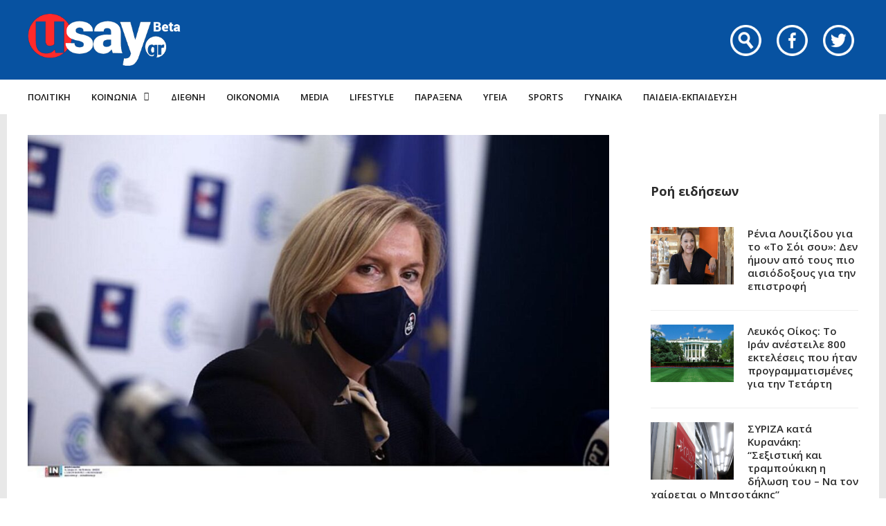

--- FILE ---
content_type: text/html; charset=UTF-8
request_url: https://www.usay.gr/koronoios/gkagka-anoichto-to-endechomeno-na-epistrepsoyn-sta-posta-toys-oi-anemvoliastoi-ygeionomikoi-ti-eipe-gia-to-paidon/
body_size: 27704
content:
<!DOCTYPE html>
<html lang="el">

<head>
    <meta charset="UTF-8">
    <meta name="viewport" content="width=device-width, initial-scale=1, maximum-scale=1">
    <meta name="format-detection" content="telephone=no">
    <meta http-equiv="refresh" content="240" />
    <meta name="theme-color" content="#0752a1">
    <link rel="profile" href="https://gmpg.org/xfn/11">
    <link rel="pingback" href="https://www.usay.gr/xmlrpc.php">
		
            <script data-pagespeed-no-defer data-cfasync="false" src="https://www.usay.gr/wp-content/plugins/AP-Plugin/assets/js/mobile-detect.js"></script>
    <script data-pagespeed-no-defer data-cfasync="false">var md = new MobileDetect(window.navigator.userAgent);</script>
		<script data-pagespeed-no-defer data-cfasync="false" async='async' src="https://cdn.orangeclickmedia.com/tech/usay.gr/ocm.js"></script>
		<script data-pagespeed-no-defer data-cfasync="false">
		var googletag = googletag || {};
		googletag.cmd = googletag.cmd || [];
	</script>
    <style>
        @media (min-width: 768px) {
            .mobile_only {
                display: none !important;
            }
        }

        @media (max-width: 767px) {
            .desktop_only {
                display: none !important;
            }

            #_300x250, #_2nd_300x250, #_3rd_300x250 {
                display: none !important;
            }
        }

        @media (max-width: 1187px) {
            #ad-single-article-end-1, #ad-single-article-end-2 {
                width: 100%;
                margin: 10px 0 !important;
            }

            .article-socials {
                display: none;
            }

            .entry-content {
                margin-left: 0 !important;
            }

            #main {
                padding: 10px !important;
                margin-top: 10px !important;
            }
        }

        #_300x250, #_2nd_300x250, #_3rd_300x250 {
            padding: 5px;
            text-align: center;
            margin-top: 10px;
            margin-bottom: 10px;
            background-color: #f2f2f2;
        }

        #main {
            padding: 30px;
            margin-top: 10px !important;
        }

        #ros_billboard {
            margin-top: 15px !important;
        }

        #billboard2 {
            margin-top: 20px;
        }

        iframe, embed, video, audio {
            max-width: initial !important;
        }

        .mp-comment, .mp-views, .meta-comments, .meta-views {
            display: none !important;
        }

        #sticky_outer {
            overflow: visible;

        }

        #sticky_inner {
            max-height: 180px !important;
            overflow-y: auto;
            text-align: center;
            width: 100%;
        }

        #stickyad {
            width: initial !important;
            height: initial !important;
            margin: 0 auto !important;
            text-align: center;
        }
    </style>

    <script>
        let isAPMobile = (md.mobile());

        googletag.cmd.push(function () {

            var billboard = googletag.sizeMapping()
                .addSize([0, 0], [[300, 250]])
                .addSize([380, 0], [[336, 280], [300, 250]])
                .addSize([768, 0], [[728, 90]])
                .addSize([1024, 0], [[970, 250], [970, 90], [728, 90]])
                .build();

            var sidebar1 = googletag.sizeMapping()
                .addSize([0, 0], [[300, 600], [300, 250]])
                .addSize([380, 0], [[300, 600], [336, 280], [300, 250]])
                .addSize([768, 0], [[300, 600], [300, 250]])
                .addSize([1024, 0], [[300, 600], [300, 250]])
                .build();

            var sidebar2 = googletag.sizeMapping()
                .addSize([0, 0], [])
                .addSize([768, 0], [[300, 600], [300, 250]])
                .addSize([1024, 0], [[300, 600], [300, 250]])
                .build();

            var article = googletag.sizeMapping()
                .addSize([0, 0], [[300, 600], [300, 250]])
                .addSize([380, 0], [[300, 600], [336, 280], [300, 250]])
                .addSize([768, 0], [[336, 280], [300, 250]])
                .addSize([1024, 0], [[336, 280], [300, 250]])
                .build();

            var article1 = googletag.sizeMapping()
                .addSize([0, 0], [[300, 250]])
                .addSize([380, 0], [[336, 280], [300, 250]])
                .addSize([768, 0], [[336, 280], [300, 250]])
                .addSize([1024, 0], [[336, 280], [300, 250]])
                .build();

            var article2 = googletag.sizeMapping()
                .addSize([0, 0], [[300, 600], [300, 250]])
                .addSize([380, 0], [[300, 600], [336, 280], [300, 250]])
                .addSize([768, 0], [[336, 280], [300, 250]])
                .addSize([1024, 0], [[336, 280], [300, 250]])
                .addSize([1108, 0], [[336, 280], [300, 250], [728, 90]])
                .build();

			var billboard_tall = googletag.sizeMapping()
                .addSize([0, 0], [[300, 600]])
                .addSize([768, 0], [[728, 90]])
                .addSize([1024, 0], [[970, 250], [970, 90], [728, 90]])
                .build();

			var article_tall = googletag.sizeMapping()
                .addSize([0, 0], [[300, 600]])
                .addSize([768, 0], [[336, 280], [300, 250]])
                .addSize([1024, 0], [[336, 280], [300, 250]])
                .build();

			var box_mb = googletag.sizeMapping()
                .addSize([0, 0], [[300, 250]])
                .addSize([1024, 0], [])
                .build();

            
                            googletag.defineSlot('/34088341/usay.gr/ros_sidebar1', [[300, 600], [336, 280], [300, 250]], 'div-gpt-ad-1548515648082-12').defineSizeMapping(sidebar1).addService(googletag.pubads());
                googletag.defineSlot('/34088341/usay.gr/ros_sidebar2', [[300, 600], [336, 280], [300, 250]], 'div-gpt-ad-1548515648082-13').defineSizeMapping(sidebar1).addService(googletag.pubads());
				googletag.defineSlot('/34088341/usay.gr/ros_sidebar3', [[300, 600], [336, 280], [300, 250]], 'div-gpt-ad-1548515648082-18').defineSizeMapping(sidebar1).addService(googletag.pubads());
                googletag.defineSlot('/34088341/usay.gr/ros_sidebar4', [[300, 600], [336, 280], [300, 250]], 'div-gpt-ad-1548515648082-19').defineSizeMapping(sidebar1).addService(googletag.pubads());

            
            
            if (isAPMobile) {
				googletag.defineSlot('/34088341/usay.gr/under_title', [300, 250], 'div-gpt-ad-1548515648082-21').defineSizeMapping(box_mb).addService(googletag.pubads());
			}
            googletag.defineSlot('/34088341/usay.gr/article', [[300, 600], [336, 280], [300, 250]], 'div-gpt-ad-1548515648082-8').defineSizeMapping(article_tall).addService(googletag.pubads());
            googletag.defineSlot('/34088341/usay.gr/articleend_left', [[336, 280], [300, 250]], 'div-gpt-ad-1548515648082-10').defineSizeMapping(article1).addService(googletag.pubads());
            googletag.defineSlot('/34088341/usay.gr/articleend_right', [[336, 280], [300, 250]], 'div-gpt-ad-1548515648082-11').defineSizeMapping(article1).addService(googletag.pubads());

            googletag.defineSlot('/34088341/usay.gr/postend_left', [[336, 280], [300, 250]], 'div-gpt-ad-1548515648082-16').defineSizeMapping(article1).addService(googletag.pubads());
            googletag.defineSlot('/34088341/usay.gr/postend_right', [[336, 280], [300, 250]], 'div-gpt-ad-1548515648082-17').defineSizeMapping(article1).addService(googletag.pubads());

                        googletag.defineSlot('/34088341/usay.gr/inline', [[300, 600], [336, 280], [300, 250]], 'div-gpt-ad-1548515648082-9').defineSizeMapping(article2).addService(googletag.pubads());
            
            
            if (isAPMobile) {
                googletag.defineSlot('/34088341/usay.gr/mobile_sticky', [[300, 250], [336, 280], [320, 100], [320, 50]], 'div-gpt-ad-ocm-sticky-ad').addService(googletag.pubads());
            }

            
                        googletag.pubads().setTargeting('type', 'post');
            console.warn('DFP TARGETING KEY-VALUE SET: \ntype -> post');
            
            
            
            
            
                        googletag.pubads().setTargeting('id', '1173524');
            console.warn('DFP TARGETING KEY-VALUE SET: \nid -> 1173524');
            
            
            
                        googletag.pubads().setTargeting('category', ['koronoios','ygeia']);
            console.warn('DFP TARGETING KEY-VALUE SET: \ncategory -> [koronoios,ygeia]');
                        googletag.pubads().setTargeting('post_tag', ['anemvoliastoi-ygeionomikoi','emvolia','koronoios','mina-gkagka','paidon']);
            console.warn('DFP TARGETING KEY-VALUE SET: \npost_tag -> [anemvoliastoi-ygeionomikoi,emvolia,koronoios,mina-gkagka,paidon]');
            
            googletag.pubads().collapseEmptyDivs();
            googletag.pubads().setCentering(true);
            			googletag.pubads().disableInitialLoad();
			            googletag.pubads().enableSingleRequest();
            googletag.enableServices();
        });
    </script>
    <meta name='robots' content='index, follow, max-image-preview:large, max-snippet:-1, max-video-preview:-1' />
	<style>img:is([sizes="auto" i], [sizes^="auto," i]) { contain-intrinsic-size: 3000px 1500px }</style>
	
	<!-- This site is optimized with the Yoast SEO plugin v26.4 - https://yoast.com/wordpress/plugins/seo/ -->
	<title>Γκάγκα: Ανοιχτό το ενδεχόμενο να επιστρέψουν στα πόστα τους οι ανεμβολίαστοι υγειονομικοί! Τι είπε για το Παίδων - Usay.gr</title>
	<link rel="canonical" href="https://www.usay.gr/koronoios/gkagka-anoichto-to-endechomeno-na-epistrepsoyn-sta-posta-toys-oi-anemvoliastoi-ygeionomikoi-ti-eipe-gia-to-paidon/" />
	<meta property="og:locale" content="el_GR" />
	<meta property="og:type" content="article" />
	<meta property="og:title" content="Γκάγκα: Ανοιχτό το ενδεχόμενο να επιστρέψουν στα πόστα τους οι ανεμβολίαστοι υγειονομικοί! Τι είπε για το Παίδων - Usay.gr" />
	<meta property="og:description" content="Στην δυνατότητα επιστροφής στα νοσοκομεία των ανεμβολίαστων υγειονομικών, αλλά και στο πρόβλημα με την έλλειψη αναισθησιολόγων στο νοσοκομείο Παίδων, αναφέρθηκε, &hellip;" />
	<meta property="og:url" content="https://www.usay.gr/koronoios/gkagka-anoichto-to-endechomeno-na-epistrepsoyn-sta-posta-toys-oi-anemvoliastoi-ygeionomikoi-ti-eipe-gia-to-paidon/" />
	<meta property="og:site_name" content="Usay.gr" />
	<meta property="article:published_time" content="2022-10-11T09:30:16+00:00" />
	<meta property="og:image" content="https://www.usay.gr/wp-content/uploads/2022/01/gkagka_252863_295220_type13262.jpg" />
	<meta property="og:image:width" content="1150" />
	<meta property="og:image:height" content="680" />
	<meta property="og:image:type" content="image/jpeg" />
	<meta name="author" content="eleni" />
	<meta name="twitter:card" content="summary_large_image" />
	<meta name="twitter:label1" content="Συντάχθηκε από" />
	<meta name="twitter:data1" content="eleni" />
	<script type="application/ld+json" class="yoast-schema-graph">{"@context":"https://schema.org","@graph":[{"@type":"WebPage","@id":"https://www.usay.gr/koronoios/gkagka-anoichto-to-endechomeno-na-epistrepsoyn-sta-posta-toys-oi-anemvoliastoi-ygeionomikoi-ti-eipe-gia-to-paidon/","url":"https://www.usay.gr/koronoios/gkagka-anoichto-to-endechomeno-na-epistrepsoyn-sta-posta-toys-oi-anemvoliastoi-ygeionomikoi-ti-eipe-gia-to-paidon/","name":"Γκάγκα: Ανοιχτό το ενδεχόμενο να επιστρέψουν στα πόστα τους οι ανεμβολίαστοι υγειονομικοί! Τι είπε για το Παίδων - Usay.gr","isPartOf":{"@id":"https://www.usay.gr/#website"},"primaryImageOfPage":{"@id":"https://www.usay.gr/koronoios/gkagka-anoichto-to-endechomeno-na-epistrepsoyn-sta-posta-toys-oi-anemvoliastoi-ygeionomikoi-ti-eipe-gia-to-paidon/#primaryimage"},"image":{"@id":"https://www.usay.gr/koronoios/gkagka-anoichto-to-endechomeno-na-epistrepsoyn-sta-posta-toys-oi-anemvoliastoi-ygeionomikoi-ti-eipe-gia-to-paidon/#primaryimage"},"thumbnailUrl":"https://www.usay.gr/wp-content/uploads/2022/01/gkagka_252863_295220_type13262.jpg","datePublished":"2022-10-11T09:30:16+00:00","author":{"@id":"https://www.usay.gr/#/schema/person/7341928617f280976434caec69128ea5"},"breadcrumb":{"@id":"https://www.usay.gr/koronoios/gkagka-anoichto-to-endechomeno-na-epistrepsoyn-sta-posta-toys-oi-anemvoliastoi-ygeionomikoi-ti-eipe-gia-to-paidon/#breadcrumb"},"inLanguage":"el","potentialAction":[{"@type":"ReadAction","target":["https://www.usay.gr/koronoios/gkagka-anoichto-to-endechomeno-na-epistrepsoyn-sta-posta-toys-oi-anemvoliastoi-ygeionomikoi-ti-eipe-gia-to-paidon/"]}]},{"@type":"ImageObject","inLanguage":"el","@id":"https://www.usay.gr/koronoios/gkagka-anoichto-to-endechomeno-na-epistrepsoyn-sta-posta-toys-oi-anemvoliastoi-ygeionomikoi-ti-eipe-gia-to-paidon/#primaryimage","url":"https://www.usay.gr/wp-content/uploads/2022/01/gkagka_252863_295220_type13262.jpg","contentUrl":"https://www.usay.gr/wp-content/uploads/2022/01/gkagka_252863_295220_type13262.jpg","width":1150,"height":680},{"@type":"BreadcrumbList","@id":"https://www.usay.gr/koronoios/gkagka-anoichto-to-endechomeno-na-epistrepsoyn-sta-posta-toys-oi-anemvoliastoi-ygeionomikoi-ti-eipe-gia-to-paidon/#breadcrumb","itemListElement":[{"@type":"ListItem","position":1,"name":"Home","item":"https://www.usay.gr/"},{"@type":"ListItem","position":2,"name":"All Articles","item":"https://www.usay.gr/all-articles/"},{"@type":"ListItem","position":3,"name":"Γκάγκα: Ανοιχτό το ενδεχόμενο να επιστρέψουν στα πόστα τους οι ανεμβολίαστοι υγειονομικοί! Τι είπε για το Παίδων"}]},{"@type":"WebSite","@id":"https://www.usay.gr/#website","url":"https://www.usay.gr/","name":"Usay.gr","description":"","potentialAction":[{"@type":"SearchAction","target":{"@type":"EntryPoint","urlTemplate":"https://www.usay.gr/?s={search_term_string}"},"query-input":{"@type":"PropertyValueSpecification","valueRequired":true,"valueName":"search_term_string"}}],"inLanguage":"el"},{"@type":"Person","@id":"https://www.usay.gr/#/schema/person/7341928617f280976434caec69128ea5","name":"eleni","image":{"@type":"ImageObject","inLanguage":"el","@id":"https://www.usay.gr/#/schema/person/image/","url":"https://secure.gravatar.com/avatar/b3c183cc79f5247f25abad89877b32dd090043a07dde527ac73f9d41f044cd35?s=96&d=mm&r=g","contentUrl":"https://secure.gravatar.com/avatar/b3c183cc79f5247f25abad89877b32dd090043a07dde527ac73f9d41f044cd35?s=96&d=mm&r=g","caption":"eleni"},"url":"https://www.usay.gr/author/eleni/"}]}</script>
	<!-- / Yoast SEO plugin. -->


<link rel='dns-prefetch' href='//www.usay.gr' />
<link rel='dns-prefetch' href='//fonts.googleapis.com' />
<link rel="alternate" type="application/rss+xml" title="Ροή RSS &raquo; Usay.gr" href="https://www.usay.gr/feed/" />
<script type="text/javascript">
/* <![CDATA[ */
window._wpemojiSettings = {"baseUrl":"https:\/\/s.w.org\/images\/core\/emoji\/16.0.1\/72x72\/","ext":".png","svgUrl":"https:\/\/s.w.org\/images\/core\/emoji\/16.0.1\/svg\/","svgExt":".svg","source":{"concatemoji":"https:\/\/www.usay.gr\/wp-includes\/js\/wp-emoji-release.min.js?ver=6.8.3"}};
/*! This file is auto-generated */
!function(s,n){var o,i,e;function c(e){try{var t={supportTests:e,timestamp:(new Date).valueOf()};sessionStorage.setItem(o,JSON.stringify(t))}catch(e){}}function p(e,t,n){e.clearRect(0,0,e.canvas.width,e.canvas.height),e.fillText(t,0,0);var t=new Uint32Array(e.getImageData(0,0,e.canvas.width,e.canvas.height).data),a=(e.clearRect(0,0,e.canvas.width,e.canvas.height),e.fillText(n,0,0),new Uint32Array(e.getImageData(0,0,e.canvas.width,e.canvas.height).data));return t.every(function(e,t){return e===a[t]})}function u(e,t){e.clearRect(0,0,e.canvas.width,e.canvas.height),e.fillText(t,0,0);for(var n=e.getImageData(16,16,1,1),a=0;a<n.data.length;a++)if(0!==n.data[a])return!1;return!0}function f(e,t,n,a){switch(t){case"flag":return n(e,"\ud83c\udff3\ufe0f\u200d\u26a7\ufe0f","\ud83c\udff3\ufe0f\u200b\u26a7\ufe0f")?!1:!n(e,"\ud83c\udde8\ud83c\uddf6","\ud83c\udde8\u200b\ud83c\uddf6")&&!n(e,"\ud83c\udff4\udb40\udc67\udb40\udc62\udb40\udc65\udb40\udc6e\udb40\udc67\udb40\udc7f","\ud83c\udff4\u200b\udb40\udc67\u200b\udb40\udc62\u200b\udb40\udc65\u200b\udb40\udc6e\u200b\udb40\udc67\u200b\udb40\udc7f");case"emoji":return!a(e,"\ud83e\udedf")}return!1}function g(e,t,n,a){var r="undefined"!=typeof WorkerGlobalScope&&self instanceof WorkerGlobalScope?new OffscreenCanvas(300,150):s.createElement("canvas"),o=r.getContext("2d",{willReadFrequently:!0}),i=(o.textBaseline="top",o.font="600 32px Arial",{});return e.forEach(function(e){i[e]=t(o,e,n,a)}),i}function t(e){var t=s.createElement("script");t.src=e,t.defer=!0,s.head.appendChild(t)}"undefined"!=typeof Promise&&(o="wpEmojiSettingsSupports",i=["flag","emoji"],n.supports={everything:!0,everythingExceptFlag:!0},e=new Promise(function(e){s.addEventListener("DOMContentLoaded",e,{once:!0})}),new Promise(function(t){var n=function(){try{var e=JSON.parse(sessionStorage.getItem(o));if("object"==typeof e&&"number"==typeof e.timestamp&&(new Date).valueOf()<e.timestamp+604800&&"object"==typeof e.supportTests)return e.supportTests}catch(e){}return null}();if(!n){if("undefined"!=typeof Worker&&"undefined"!=typeof OffscreenCanvas&&"undefined"!=typeof URL&&URL.createObjectURL&&"undefined"!=typeof Blob)try{var e="postMessage("+g.toString()+"("+[JSON.stringify(i),f.toString(),p.toString(),u.toString()].join(",")+"));",a=new Blob([e],{type:"text/javascript"}),r=new Worker(URL.createObjectURL(a),{name:"wpTestEmojiSupports"});return void(r.onmessage=function(e){c(n=e.data),r.terminate(),t(n)})}catch(e){}c(n=g(i,f,p,u))}t(n)}).then(function(e){for(var t in e)n.supports[t]=e[t],n.supports.everything=n.supports.everything&&n.supports[t],"flag"!==t&&(n.supports.everythingExceptFlag=n.supports.everythingExceptFlag&&n.supports[t]);n.supports.everythingExceptFlag=n.supports.everythingExceptFlag&&!n.supports.flag,n.DOMReady=!1,n.readyCallback=function(){n.DOMReady=!0}}).then(function(){return e}).then(function(){var e;n.supports.everything||(n.readyCallback(),(e=n.source||{}).concatemoji?t(e.concatemoji):e.wpemoji&&e.twemoji&&(t(e.twemoji),t(e.wpemoji)))}))}((window,document),window._wpemojiSettings);
/* ]]> */
</script>
<link rel='stylesheet' id='ot-google-fonts-css' href='//fonts.googleapis.com/css?family=Open+Sans:regular,600,700,800&#038;subset=greek,latin' type='text/css' media='all' />
<style id='wp-emoji-styles-inline-css' type='text/css'>

	img.wp-smiley, img.emoji {
		display: inline !important;
		border: none !important;
		box-shadow: none !important;
		height: 1em !important;
		width: 1em !important;
		margin: 0 0.07em !important;
		vertical-align: -0.1em !important;
		background: none !important;
		padding: 0 !important;
	}
</style>
<link rel='stylesheet' id='wp-block-library-css' href='https://www.usay.gr/wp-includes/css/dist/block-library/style.min.css?ver=6.8.3' type='text/css' media='all' />
<style id='classic-theme-styles-inline-css' type='text/css'>
/*! This file is auto-generated */
.wp-block-button__link{color:#fff;background-color:#32373c;border-radius:9999px;box-shadow:none;text-decoration:none;padding:calc(.667em + 2px) calc(1.333em + 2px);font-size:1.125em}.wp-block-file__button{background:#32373c;color:#fff;text-decoration:none}
</style>
<style id='global-styles-inline-css' type='text/css'>
:root{--wp--preset--aspect-ratio--square: 1;--wp--preset--aspect-ratio--4-3: 4/3;--wp--preset--aspect-ratio--3-4: 3/4;--wp--preset--aspect-ratio--3-2: 3/2;--wp--preset--aspect-ratio--2-3: 2/3;--wp--preset--aspect-ratio--16-9: 16/9;--wp--preset--aspect-ratio--9-16: 9/16;--wp--preset--color--black: #000000;--wp--preset--color--cyan-bluish-gray: #abb8c3;--wp--preset--color--white: #ffffff;--wp--preset--color--pale-pink: #f78da7;--wp--preset--color--vivid-red: #cf2e2e;--wp--preset--color--luminous-vivid-orange: #ff6900;--wp--preset--color--luminous-vivid-amber: #fcb900;--wp--preset--color--light-green-cyan: #7bdcb5;--wp--preset--color--vivid-green-cyan: #00d084;--wp--preset--color--pale-cyan-blue: #8ed1fc;--wp--preset--color--vivid-cyan-blue: #0693e3;--wp--preset--color--vivid-purple: #9b51e0;--wp--preset--gradient--vivid-cyan-blue-to-vivid-purple: linear-gradient(135deg,rgba(6,147,227,1) 0%,rgb(155,81,224) 100%);--wp--preset--gradient--light-green-cyan-to-vivid-green-cyan: linear-gradient(135deg,rgb(122,220,180) 0%,rgb(0,208,130) 100%);--wp--preset--gradient--luminous-vivid-amber-to-luminous-vivid-orange: linear-gradient(135deg,rgba(252,185,0,1) 0%,rgba(255,105,0,1) 100%);--wp--preset--gradient--luminous-vivid-orange-to-vivid-red: linear-gradient(135deg,rgba(255,105,0,1) 0%,rgb(207,46,46) 100%);--wp--preset--gradient--very-light-gray-to-cyan-bluish-gray: linear-gradient(135deg,rgb(238,238,238) 0%,rgb(169,184,195) 100%);--wp--preset--gradient--cool-to-warm-spectrum: linear-gradient(135deg,rgb(74,234,220) 0%,rgb(151,120,209) 20%,rgb(207,42,186) 40%,rgb(238,44,130) 60%,rgb(251,105,98) 80%,rgb(254,248,76) 100%);--wp--preset--gradient--blush-light-purple: linear-gradient(135deg,rgb(255,206,236) 0%,rgb(152,150,240) 100%);--wp--preset--gradient--blush-bordeaux: linear-gradient(135deg,rgb(254,205,165) 0%,rgb(254,45,45) 50%,rgb(107,0,62) 100%);--wp--preset--gradient--luminous-dusk: linear-gradient(135deg,rgb(255,203,112) 0%,rgb(199,81,192) 50%,rgb(65,88,208) 100%);--wp--preset--gradient--pale-ocean: linear-gradient(135deg,rgb(255,245,203) 0%,rgb(182,227,212) 50%,rgb(51,167,181) 100%);--wp--preset--gradient--electric-grass: linear-gradient(135deg,rgb(202,248,128) 0%,rgb(113,206,126) 100%);--wp--preset--gradient--midnight: linear-gradient(135deg,rgb(2,3,129) 0%,rgb(40,116,252) 100%);--wp--preset--font-size--small: 13px;--wp--preset--font-size--medium: 20px;--wp--preset--font-size--large: 36px;--wp--preset--font-size--x-large: 42px;--wp--preset--spacing--20: 0.44rem;--wp--preset--spacing--30: 0.67rem;--wp--preset--spacing--40: 1rem;--wp--preset--spacing--50: 1.5rem;--wp--preset--spacing--60: 2.25rem;--wp--preset--spacing--70: 3.38rem;--wp--preset--spacing--80: 5.06rem;--wp--preset--shadow--natural: 6px 6px 9px rgba(0, 0, 0, 0.2);--wp--preset--shadow--deep: 12px 12px 50px rgba(0, 0, 0, 0.4);--wp--preset--shadow--sharp: 6px 6px 0px rgba(0, 0, 0, 0.2);--wp--preset--shadow--outlined: 6px 6px 0px -3px rgba(255, 255, 255, 1), 6px 6px rgba(0, 0, 0, 1);--wp--preset--shadow--crisp: 6px 6px 0px rgba(0, 0, 0, 1);}:where(.is-layout-flex){gap: 0.5em;}:where(.is-layout-grid){gap: 0.5em;}body .is-layout-flex{display: flex;}.is-layout-flex{flex-wrap: wrap;align-items: center;}.is-layout-flex > :is(*, div){margin: 0;}body .is-layout-grid{display: grid;}.is-layout-grid > :is(*, div){margin: 0;}:where(.wp-block-columns.is-layout-flex){gap: 2em;}:where(.wp-block-columns.is-layout-grid){gap: 2em;}:where(.wp-block-post-template.is-layout-flex){gap: 1.25em;}:where(.wp-block-post-template.is-layout-grid){gap: 1.25em;}.has-black-color{color: var(--wp--preset--color--black) !important;}.has-cyan-bluish-gray-color{color: var(--wp--preset--color--cyan-bluish-gray) !important;}.has-white-color{color: var(--wp--preset--color--white) !important;}.has-pale-pink-color{color: var(--wp--preset--color--pale-pink) !important;}.has-vivid-red-color{color: var(--wp--preset--color--vivid-red) !important;}.has-luminous-vivid-orange-color{color: var(--wp--preset--color--luminous-vivid-orange) !important;}.has-luminous-vivid-amber-color{color: var(--wp--preset--color--luminous-vivid-amber) !important;}.has-light-green-cyan-color{color: var(--wp--preset--color--light-green-cyan) !important;}.has-vivid-green-cyan-color{color: var(--wp--preset--color--vivid-green-cyan) !important;}.has-pale-cyan-blue-color{color: var(--wp--preset--color--pale-cyan-blue) !important;}.has-vivid-cyan-blue-color{color: var(--wp--preset--color--vivid-cyan-blue) !important;}.has-vivid-purple-color{color: var(--wp--preset--color--vivid-purple) !important;}.has-black-background-color{background-color: var(--wp--preset--color--black) !important;}.has-cyan-bluish-gray-background-color{background-color: var(--wp--preset--color--cyan-bluish-gray) !important;}.has-white-background-color{background-color: var(--wp--preset--color--white) !important;}.has-pale-pink-background-color{background-color: var(--wp--preset--color--pale-pink) !important;}.has-vivid-red-background-color{background-color: var(--wp--preset--color--vivid-red) !important;}.has-luminous-vivid-orange-background-color{background-color: var(--wp--preset--color--luminous-vivid-orange) !important;}.has-luminous-vivid-amber-background-color{background-color: var(--wp--preset--color--luminous-vivid-amber) !important;}.has-light-green-cyan-background-color{background-color: var(--wp--preset--color--light-green-cyan) !important;}.has-vivid-green-cyan-background-color{background-color: var(--wp--preset--color--vivid-green-cyan) !important;}.has-pale-cyan-blue-background-color{background-color: var(--wp--preset--color--pale-cyan-blue) !important;}.has-vivid-cyan-blue-background-color{background-color: var(--wp--preset--color--vivid-cyan-blue) !important;}.has-vivid-purple-background-color{background-color: var(--wp--preset--color--vivid-purple) !important;}.has-black-border-color{border-color: var(--wp--preset--color--black) !important;}.has-cyan-bluish-gray-border-color{border-color: var(--wp--preset--color--cyan-bluish-gray) !important;}.has-white-border-color{border-color: var(--wp--preset--color--white) !important;}.has-pale-pink-border-color{border-color: var(--wp--preset--color--pale-pink) !important;}.has-vivid-red-border-color{border-color: var(--wp--preset--color--vivid-red) !important;}.has-luminous-vivid-orange-border-color{border-color: var(--wp--preset--color--luminous-vivid-orange) !important;}.has-luminous-vivid-amber-border-color{border-color: var(--wp--preset--color--luminous-vivid-amber) !important;}.has-light-green-cyan-border-color{border-color: var(--wp--preset--color--light-green-cyan) !important;}.has-vivid-green-cyan-border-color{border-color: var(--wp--preset--color--vivid-green-cyan) !important;}.has-pale-cyan-blue-border-color{border-color: var(--wp--preset--color--pale-cyan-blue) !important;}.has-vivid-cyan-blue-border-color{border-color: var(--wp--preset--color--vivid-cyan-blue) !important;}.has-vivid-purple-border-color{border-color: var(--wp--preset--color--vivid-purple) !important;}.has-vivid-cyan-blue-to-vivid-purple-gradient-background{background: var(--wp--preset--gradient--vivid-cyan-blue-to-vivid-purple) !important;}.has-light-green-cyan-to-vivid-green-cyan-gradient-background{background: var(--wp--preset--gradient--light-green-cyan-to-vivid-green-cyan) !important;}.has-luminous-vivid-amber-to-luminous-vivid-orange-gradient-background{background: var(--wp--preset--gradient--luminous-vivid-amber-to-luminous-vivid-orange) !important;}.has-luminous-vivid-orange-to-vivid-red-gradient-background{background: var(--wp--preset--gradient--luminous-vivid-orange-to-vivid-red) !important;}.has-very-light-gray-to-cyan-bluish-gray-gradient-background{background: var(--wp--preset--gradient--very-light-gray-to-cyan-bluish-gray) !important;}.has-cool-to-warm-spectrum-gradient-background{background: var(--wp--preset--gradient--cool-to-warm-spectrum) !important;}.has-blush-light-purple-gradient-background{background: var(--wp--preset--gradient--blush-light-purple) !important;}.has-blush-bordeaux-gradient-background{background: var(--wp--preset--gradient--blush-bordeaux) !important;}.has-luminous-dusk-gradient-background{background: var(--wp--preset--gradient--luminous-dusk) !important;}.has-pale-ocean-gradient-background{background: var(--wp--preset--gradient--pale-ocean) !important;}.has-electric-grass-gradient-background{background: var(--wp--preset--gradient--electric-grass) !important;}.has-midnight-gradient-background{background: var(--wp--preset--gradient--midnight) !important;}.has-small-font-size{font-size: var(--wp--preset--font-size--small) !important;}.has-medium-font-size{font-size: var(--wp--preset--font-size--medium) !important;}.has-large-font-size{font-size: var(--wp--preset--font-size--large) !important;}.has-x-large-font-size{font-size: var(--wp--preset--font-size--x-large) !important;}
:where(.wp-block-post-template.is-layout-flex){gap: 1.25em;}:where(.wp-block-post-template.is-layout-grid){gap: 1.25em;}
:where(.wp-block-columns.is-layout-flex){gap: 2em;}:where(.wp-block-columns.is-layout-grid){gap: 2em;}
:root :where(.wp-block-pullquote){font-size: 1.5em;line-height: 1.6;}
</style>
<link rel='stylesheet' id='contact-form-7-css' href='https://www.usay.gr/wp-content/plugins/contact-form-7/includes/css/styles.css?ver=6.1.4' type='text/css' media='all' />
<link rel='stylesheet' id='js_composer_front-css' href='https://www.usay.gr/wp-content/plugins/js_composer/assets/css/js_composer.min.css?ver=8.7.2' type='text/css' media='all' />
<link rel='stylesheet' id='core-extend-css' href='https://www.usay.gr/wp-content/plugins/core-extend/assets/css/core-extend.css?ver=6.8.3' type='text/css' media='all' />
<link rel='stylesheet' id='parent-style-css' href='https://www.usay.gr/wp-content/themes/bitz/style.css?v=1.06&#038;ver=6.8.3' type='text/css' media='all' />
<link rel='stylesheet' id='mnky_main-css' href='https://www.usay.gr/wp-content/themes/bitz-child/style.css?ver=6.8.3' type='text/css' media='all' />
<style id='mnky_main-inline-css' type='text/css'>
		input[type='submit'], button, #wp-calendar #today, .pricing-box .plan-badge, .scrollToTop, .mm-header, .widget-area .widget .tagcloud a:hover, .page-links span, .page-links a:hover span, .pagination span.current, .pagination a:hover, blockquote.box-left, blockquote.box-right, blockquote.callout, #navigation-wrapper, #navigation-container, #navigation-inner, .article-labels span, .rating-bar-value, #site-navigation ul li.megamenu ul li.menu-label a, #mobile-site-navigation .mobile-menu-header{background-color:#0752a1;}	::selection{background-color:#0752a1;}::-moz-selection{background-color:#0752a1;}#secondary-navigation-wrapper{background-color:rgba(7,82,161,0.98);}.header-search .searchform-wrapper {background-color:rgba(7,82,161,0.9);}		.themecolor_txt, a, a:hover, span.required,  blockquote.center p, #comments .comment-reply-link:hover,#comments .comment-meta a:hover, .vc_toggle_default .vc_toggle_title .vc_toggle_icon:after, .entry-header .entry-meta a:hover, #comments p.comment-notes:before, p.logged-in-as:before, p.must-log-in:before, .sticky .post-preview:after, .separator_w_icon i, .format-chat p:nth-child(odd):before,.author .author-info a, #comments .comment-navigation a:hover, .pagination a.next:hover, .pagination a.prev:hover, .footer-sidebar a:hover, .footer-sidebar .widget_nav_menu ul li.current-menu-item a:hover, .team_member_position, .heading_wrapper .heading_subtitle:after, .testimonials-slider .flex-control-paging li a.flex-active:after, .wpb_tour .wpb_tabs_nav li.ui-tabs-active a, .wpb_tour .wpb_tabs_nav li a:hover, .wpb_accordion .wpb_accordion_wrapper .wpb_accordion_header a:hover, .wpb_accordion .wpb_accordion_wrapper .wpb_accordion_header.ui-accordion-header-active a, #site-navigation .mnky-menu-posts .menu-post-container a:hover h6, .mnky-related-posts .related-post-container a:hover h6, .mnky-posts .mp-title a:hover, .mp-author a:hover, .entry-meta-blog .meta-author:hover, .archive-layout .entry-category a:hover, .mp-category a:hover, .rating_aspect_value .rating-value, .rating_summary_value, #mobile-site-navigation ul > li > a:hover, .woocommerce-MyAccount-navigation ul li.is-active a {color:#0752a1;}					input[type='submit'], #comments .comment-reply-link:hover, input:focus,textarea:focus, blockquote.border p, blockquote.bold:after, .rating-bar-value:after, .woocommerce-MyAccount-navigation ul li.is-active {border-color:#0752a1;} 	#main, #site-header #header-container, #top-bar, #mobile-site-header, #container, .inner, li.megamenu-tabs .submenu-content, #navigation-inner, .page-header h1, .page-header p, .header-search .search-input, #wrapper .author {max-width:1200px; }#site-navigation ul li.megamenu > ul, #site-navigation ul li.megamenu-tabs > ul.sub-menu {width:1200px; left: calc(50% - 600px);}@media only screen and (max-width : 1200px){ #site-navigation ul li.megamenu > ul, #site-navigation ul li.megamenu-tabs > ul.sub-menu {width:100%; left:0px;} }#site-header{background-color:#0752a1;}#navigation-wrapper, #navigation-container, #navigation-inner, #menu-sidebar{height:50px;}#site-navigation ul li a, #site-utility .search_button, #menu-sidebar .widget-container, .secondary-menu-toggle, .secondary-menu-toggle i, #site-utility .header_cart_link{line-height:50px;}.header-style-2 #site-logo img, .header-style-6 #site-logo img{max-height:50px;}#navigation-wrapper, #navigation-container, #navigation-inner{background-color:#ffffff;}#secondary-navigation-wrapper{background-color:rgba(255,255,255,0.98);}.header-search .searchform-wrapper {background-color:rgba(255,255,255,0.9);}#site-navigation ul li a {font-size:14px}#site-navigation ul li a, #site-utility .search_button, #site-navigation .header_cart_button, .toggle-mobile-menu i, #site-utility .header_cart_link i, .secondary-menu-toggle, #secondary-menu-sidebar .widget-title, #secondary-menu-sidebar ul li, #secondary-menu-sidebar ul ul li a, #secondary-menu-sidebar ul ul li a, .secondary-navigation-close, #secondary-navigation a, .header-search .search-input {color:#1a1a1a}#secondary-menu-sidebar .secondary-menu-widget-area {border-color:#1a1a1a}#site-navigation ul li a:hover, #site-utility .search_button:hover, #site-navigation .header_cart_button:hover {color:#0752a1}.header-style-1 #site-navigation, .header-style-2 #site-navigation, .header-style-3 #site-navigation{margin-left:-15px;}#site-navigation ul li ul li a:hover, #site-navigation ul li ul li.current-menu-item > a,.single-post #site-navigation ul li ul li.current_page_parent > a, #site-navigation ul li ul li.current-menu-ancestor > a {background-color:#f7f7f7}#site-navigation ul li ul li a, #site-navigation ul li ul li a:hover {color:#777777}#site-navigation ul li ul li a:hover {color:#777777}#site-navigation ul li.megamenu ul li ul li a:hover, #site-navigation ul li.megamenu ul li.current-menu-item > a, #site-navigation ul li.megamenu-tabs .submenu-content .tabs-nav li:hover > a, #site-navigation ul li.megamenu-tabs .submenu-content .tabs-nav li.nav-active a  {color:#0752a1;}#site-navigation ul li.megamenu > ul > li > a, #site-navigation ul li.megamenu > ul > li > a:hover{color:#444444 !important}input[type='submit']:hover, button:hover {background-color:#2b2b2b}input[type='submit'], button, input[type='submit']:active, button:active {color:#ffffff}.entry-header .entry-meta, .entry-header .entry-meta a {color:#444444}.page-sidebar .widget{color:#454545}.views-low{color:#c4c4c4}.views-mid{color:#dd9933}.views-hot{color:#CB0404}body, textarea{font-family: "Open Sans";}body{color:#333333; font-size:16px}#content h4.wpb_toggle, .mp-author a, .entry-meta-blog .meta-author {color:#333333;}#site-navigation{font-family: "Open Sans";font-weight:700;}h1, h2, h3, h4, h5, h6{font-family: "Open Sans";font-weight:600;}.single-post .entry-content{font-family: "Open Sans";font-weight:600;}.single .entry-content{font-size:18px}.widget .widget-title{font-family: "Open Sans";}h1{font-size:30px}h2{font-size:24px}h3{font-size:20px}h4{font-size:18px}h5{font-size:16px}h6{font-size:13px}h1, h2, h3, h4, h5, h6, h1 a, h2 a, h3 a, h4 a, h5 a, h6 a {color:#2b2b2b}.footer-sidebar{background-color:#232323}.footer-sidebar .vc_col-sm-6:nth-child(1) {width:33.3%}.footer-sidebar .vc_col-sm-6:nth-child(2) {width:66.6%}.footer-sidebar .widget{color:#ffffff}.footer-sidebar a{color:#ffffff}.footer-sidebar a:hover, .footer-sidebar .widget_nav_menu ul li.current-menu-item a:hover {color:#dd3333}.site-info .widget{color:#ffffff}.site-info a{color:#ffffff}.site-info a:hover{color:#ffffff}@media only screen and (max-width : 1024px){				.wpb_row, .pre-content, .page-header {background-attachment:scroll !important;}			}
</style>
<link rel='stylesheet' id='mnky_post-icons-css' href='https://www.usay.gr/wp-content/themes/bitz/css/post-icons.css?ver=1' type='text/css' media='all' />
<script type="text/javascript" src="https://www.usay.gr/wp-includes/js/jquery/jquery.min.js?ver=3.7.1" id="jquery-core-js"></script>
<script type="text/javascript" src="https://www.usay.gr/wp-includes/js/jquery/jquery-migrate.min.js?ver=3.4.1" id="jquery-migrate-js"></script>
<script></script><link rel="https://api.w.org/" href="https://www.usay.gr/wp-json/" /><link rel="alternate" title="JSON" type="application/json" href="https://www.usay.gr/wp-json/wp/v2/posts/1173524" /><link rel="EditURI" type="application/rsd+xml" title="RSD" href="https://www.usay.gr/xmlrpc.php?rsd" />
<meta name="generator" content="WordPress 6.8.3" />
<link rel='shortlink' href='https://www.usay.gr/?p=1173524' />
<link rel="alternate" title="oEmbed (JSON)" type="application/json+oembed" href="https://www.usay.gr/wp-json/oembed/1.0/embed?url=https%3A%2F%2Fwww.usay.gr%2Fkoronoios%2Fgkagka-anoichto-to-endechomeno-na-epistrepsoyn-sta-posta-toys-oi-anemvoliastoi-ygeionomikoi-ti-eipe-gia-to-paidon%2F" />
<link rel="alternate" title="oEmbed (XML)" type="text/xml+oembed" href="https://www.usay.gr/wp-json/oembed/1.0/embed?url=https%3A%2F%2Fwww.usay.gr%2Fkoronoios%2Fgkagka-anoichto-to-endechomeno-na-epistrepsoyn-sta-posta-toys-oi-anemvoliastoi-ygeionomikoi-ti-eipe-gia-to-paidon%2F&#038;format=xml" />

<!-- Dynamic Widgets by QURL loaded - http://www.dynamic-widgets.com //-->
      <meta name="onesignal" content="wordpress-plugin"/>
            <script>

      window.OneSignalDeferred = window.OneSignalDeferred || [];

      OneSignalDeferred.push(function(OneSignal) {
        var oneSignal_options = {};
        window._oneSignalInitOptions = oneSignal_options;

        oneSignal_options['serviceWorkerParam'] = { scope: '/' };
oneSignal_options['serviceWorkerPath'] = 'OneSignalSDKWorker.js.php';

        OneSignal.Notifications.setDefaultUrl("https://www.usay.gr");

        oneSignal_options['wordpress'] = true;
oneSignal_options['appId'] = 'c33ceeb9-8832-4868-bb88-5b00023701a7';
oneSignal_options['allowLocalhostAsSecureOrigin'] = true;
oneSignal_options['welcomeNotification'] = { };
oneSignal_options['welcomeNotification']['title'] = "";
oneSignal_options['welcomeNotification']['message'] = "";
oneSignal_options['path'] = "https://www.usay.gr/wp-content/plugins/onesignal-free-web-push-notifications/sdk_files/";
oneSignal_options['promptOptions'] = { };
oneSignal_options['promptOptions']['actionMessage'] = "Θέλετε να ενημερώνεστε για τα τελευταία νέα στην Ελλάδα και τον Κόσμο;";
oneSignal_options['promptOptions']['acceptButtonText'] = "ΝΑΙ";
oneSignal_options['promptOptions']['cancelButtonText'] = "ΟΧΙ";
oneSignal_options['promptOptions']['siteName'] = "usay.gr";
oneSignal_options['promptOptions']['autoAcceptTitle'] = "Αποδοχή";
oneSignal_options['notifyButton'] = { };
oneSignal_options['notifyButton']['enable'] = true;
oneSignal_options['notifyButton']['position'] = 'bottom-left';
oneSignal_options['notifyButton']['theme'] = 'default';
oneSignal_options['notifyButton']['size'] = 'medium';
oneSignal_options['notifyButton']['showCredit'] = true;
oneSignal_options['notifyButton']['text'] = {};
              OneSignal.init(window._oneSignalInitOptions);
                    });

      function documentInitOneSignal() {
        var oneSignal_elements = document.getElementsByClassName("OneSignal-prompt");

        var oneSignalLinkClickHandler = function(event) { OneSignal.Notifications.requestPermission(); event.preventDefault(); };        for(var i = 0; i < oneSignal_elements.length; i++)
          oneSignal_elements[i].addEventListener('click', oneSignalLinkClickHandler, false);
      }

      if (document.readyState === 'complete') {
           documentInitOneSignal();
      }
      else {
           window.addEventListener("load", function(event){
               documentInitOneSignal();
          });
      }
    </script>
<meta name="generator" content="Powered by WPBakery Page Builder - drag and drop page builder for WordPress."/>
<link rel="icon" href="https://www.usay.gr/wp-content/uploads/2015/09/favicon.ico" sizes="32x32" />
<link rel="icon" href="https://www.usay.gr/wp-content/uploads/2015/09/favicon.ico" sizes="192x192" />
<link rel="apple-touch-icon" href="https://www.usay.gr/wp-content/uploads/2015/09/favicon.ico" />
<meta name="msapplication-TileImage" content="https://www.usay.gr/wp-content/uploads/2015/09/favicon.ico" />
		<style type="text/css" id="wp-custom-css">
			/*gdpr consent*/
#cookie-law-info-bar{
	background-color: rgba(0, 0, 0,0.8)!important;
	padding-left: 5%;
	 color: rgb(255,255,255)!important;
	text-align: left;
	    font-size: 10pt;
}
#CONSTANT_OPEN_URL{
	color: rgb(255,255,255)!important;
	font-weight:300;
}
@media only screen and (max-width:768px){
	#consent-text{
	  height: 72px;
    overflow-y: scroll;
    display: block;
	}
}
    
   
    		</style>
		<noscript><style> .wpb_animate_when_almost_visible { opacity: 1; }</style></noscript>	<style>
	#site-navigation ul li a {
		font-size: 13px;
	}
	.header-search .searchform-wrapper {
		background-color: rgb(7 82 161);
	}
	.searchform-wrapper input {
		color: #fff !important;
	}
	input.search-input {
		text-transform: none !important;
	}
	nav#mobile-site-navigation {
		z-index: 9999999999;
	}
	#mobile-site-navigation .mobile-menu-header {
		height: 90px; !important;
	}
	#mobile-site-navigation .mobile-menu-heading,
	#mobile-site-navigation .mobile-menu-header i {
		margin-top: 30px !important;
	}
	@media (max-width:767px) {
		.searchform-wrapper {
			background: #0752a1;
			padding: 0 20px;
		}
		.searchform-wrapper input {
			background: #0752a1;
		}
	}
	@media (min-width:768px) {
		#mobsearch {
			display: none !important;
		}
	}
	
	
	#mobile-site-navigation ul.menu li>a {
		font-size: 14px;
		padding: 6px 10px 16px 30px;
	}
	</style>
    <script>
        (function(i,s,o,g,r,a,m){i['GoogleAnalyticsObject']=r;i[r]=i[r]||function(){
            (i[r].q=i[r].q||[]).push(arguments)},i[r].l=1*new Date();a=s.createElement(o),
            m=s.getElementsByTagName(o)[0];a.async=1;a.src=g;m.parentNode.insertBefore(a,m)
        })(window,document,'script','//www.google-analytics.com/analytics.js','ga');

        ga('create', 'UA-50672528-1', 'usay.gr');
        ga('require', 'displayfeatures');
        ga('send', 'pageview');

    </script>

    <script>!function(d,s,id){var js,fjs=d.getElementsByTagName(s)[0],p=/^http:/.test(d.location)?'http':'https';if(!d.getElementById(id)){js=d.createElement(s);js.id=id;js.src=p+"://platform.twitter.com/widgets.js";fjs.parentNode.insertBefore(js,fjs);}}(document,"script","twitter-wjs");</script>

    <!-- Start Alexa Certify Javascript -->
    <script type="text/javascript">
        _atrk_opts = { atrk_acct:"+euGm1akGFL15T", domain:"usay.gr",dynamic: true};
        (function() { var as = document.createElement('script'); as.type = 'text/javascript'; as.async = true; as.src = "https://d31qbv1cthcecs.cloudfront.net/atrk.js"; var s = document.getElementsByTagName('script')[0];s.parentNode.insertBefore(as, s); })();
    </script>
    <noscript><img src="https://d5nxst8fruw4z.cloudfront.net/atrk.gif?account=+euGm1akGFL15T" style="display:none" height="1" width="1" alt="" /></noscript>
    <!-- End Alexa Certify Javascript -->

</head>

<style>.skinTopContainer{width:100%;z-index:99999;position:relative!important;text-align:center;height:1px}.skinContainer{top:50px;width:100%;z-index:99999;position:fixed!important;height:1px}</style><body class="wp-singular post-template-default single single-post postid-1173524 single-format-standard wp-theme-bitz wp-child-theme-bitz-child wpb-js-composer js-comp-ver-8.7.2 vc_responsive" id="site-body" itemscope itemtype="http://schema.org/WebPage">
<style>.nxRelated{position:fixed!important;top:0px!important;left:0px!important;visibility:hidden;display:none!important;z-index:-999!important;height:100%!important;width:100%!important}</style>
		<script>
			function nx_inIframe(){try{return!(window.location===window.parent.location||window.self===window.top||!window.frameElement)}catch(n){return!0}}
		var nx_related = ["https:\/\/www.usay.gr\/lifestyle\/renia-louizidou-gia-to-to-soi-sou-den-imoun-apo-tous-pio-aisiodoxous-gia-tin-epistrofi\/","https:\/\/www.usay.gr\/diethni\/lefkos-oikos-to-iran-anesteile-800-ekteleseis-pou-itan-programmatismenes-gia-tin-tetarti\/","https:\/\/www.usay.gr\/politiki\/syriza-kata-kyranaki-sexistiki-kai-traboukiki-i-dilosi-tou-na-ton-chairetai-o-mitsotakis\/","https:\/\/www.usay.gr\/diethni\/rififi-se-trapeza-sti-germania-afantoi-oi-drastes-tis-listeias-me-leia-ano-ton-30-ekat-evro\/","https:\/\/www.usay.gr\/koinonia\/menidi-xeiropedes-se-13-atoma-gia-klopi-ilektrikis-energeias-kai-paravaseis-tou-kok\/","https:\/\/www.usay.gr\/diethni\/groilandia-eftasan-ta-prota-gallika-stratevmata\/","https:\/\/www.usay.gr\/politiki\/to-vinteo-pou-anevase-o-kyriakos-mitsotakis-gia-ti-fregata-kimon\/","https:\/\/www.usay.gr\/3-top-dexia\/kinezoi-chakers-chreonan-logariasmous-ellinon-me-eidika-michanimata\/","https:\/\/www.usay.gr\/slider\/dendias-oi-fregates-belharra-ginontai-oi-ischyroteres-ston-kosmo-me-tous-pyravlous-elsa\/","https:\/\/www.usay.gr\/diethni\/aftoktonise-o-proin-yfypourgos-ergasias-tis-rosias\/","https:\/\/www.usay.gr\/koinonia\/eody-se-anodiki-poreia-i-metadotikotita-tis-gripis-okto-thanatoi-tin-teleftaia-evdomada\/","https:\/\/www.usay.gr\/koinonia\/fotia-ston-neo-kosmo-konta-sto-stathmo-tou-metro-agios-ioannis\/","https:\/\/www.usay.gr\/3-top-dexia\/proklisi-rama-oi-ellines-nomizete-oti-eiste-amesoi-klironomoi-tou-platona-kai-tou-aristoteli-alla-den-eiste\/","https:\/\/www.usay.gr\/oikonomia\/kyriakos-pierrakakis-gia-iris-apo-simera-ameses-pliromes-eos-1-000-evro\/","https:\/\/www.usay.gr\/diethni\/ollandia-ekrixi-stin-outrechti-anafores-gia-arketous-travmaties\/","https:\/\/www.usay.gr\/koinonia\/afti-einai-i-oikiaki-voithos-pou-xafrize-anapirous-ilikiomenous-vinteo\/","https:\/\/www.usay.gr\/koinonia\/choris-posimo-nero-i-aigina-vinteo\/","https:\/\/www.usay.gr\/paraxena\/i-ai-ithopoios-pou-anastatonei-ti-sooubiz\/","https:\/\/www.usay.gr\/koinonia\/pos-exelissetai-i-chionokalypsi-stin-ellada-ton-fetino-cheimona\/","https:\/\/www.usay.gr\/koinonia\/moiraio-merokamato-gia-enaeriti\/","https:\/\/www.usay.gr\/koinonia\/sygkinitikes-epicheiriseis-diasosis-thalassion-chelonon-stin-kerkyra-foto\/","https:\/\/www.usay.gr\/koinonia\/13chroni-echase-ti-machi-me-ti-gripi\/","https:\/\/www.usay.gr\/koinonia\/ti-mas-epifylassei-o-kairos-to-savvatokyriako-pote-xanacheimoniazei-gia-ta-kala\/","https:\/\/www.usay.gr\/oikonomia\/pote-katavallontai-ta-epidomata-tou-opeka\/","https:\/\/www.usay.gr\/koinonia\/giati-apeilouse-na-aftoktonisei-apo-tin-taratsa-poleodomias\/","https:\/\/www.usay.gr\/diethni\/efyge-apo-ti-zoi-i-adelfi-tou-teos-vasilia-konstantinou-kai-tis-vasilissas-sofias-eirini\/","https:\/\/www.usay.gr\/oikonomia\/sto-kynigi-ton-mavron-enoikion-richnetai-i-eforia-vinteo\/","https:\/\/www.usay.gr\/koinonia\/spitia-kremontai-sto-rema-vinteo\/","https:\/\/www.usay.gr\/koinonia\/i-kriti-thrinei-ton-psarogianni\/","https:\/\/www.usay.gr\/koinonia\/epiasan-ton-apateona-tin-ora-pou-epicheirouse-na-perasei-ta-synora\/","https:\/\/www.usay.gr\/koinonia\/anisychia-gia-ta-polla-etoimorropa-spitia-stin-palia-poli-tis-kerkyras\/","https:\/\/www.usay.gr\/koinonia\/dramatiki-ekklisi-ton-gonion-tis-lora-ena-simadi-oti-eisai-kala\/","https:\/\/www.usay.gr\/koinonia\/pateras-kai-paidi-prolavan-na-vgoun-apo-aftokinito-pou-tylichthike-stis-floges-vinteo\/","https:\/\/www.usay.gr\/koinonia\/apeilei-na-pesei-apo-tin-taratsa-tis-poleodomias-athinon\/","https:\/\/www.usay.gr\/koinonia\/tragiko-telos-stin-agonia-gia-agnooumeno-agroti\/","https:\/\/www.usay.gr\/politiki\/ti-deftera-to-neo-rantevou-mitsotaki-me-agrotes\/","https:\/\/www.usay.gr\/koinonia\/me-thermikes-kameres-kai-drone-nees-erevnes-gia-ton-agnooumeno-giatro-foto\/","https:\/\/www.usay.gr\/politiki\/synantisi-mitsotaki-erntogan-proaningeile-o-fintan\/","https:\/\/www.usay.gr\/koinonia\/allaxe-tin-katathesi-gia-ti-dolofonia-sti-foinikounta-o-22chronos\/","https:\/\/www.usay.gr\/politiki\/tha-eimai-xana-ypopsifios-dilonei-o-apostolakis-ti-apanta-gia-kiniseis-karystianou-kai-tsipra-vinteo\/","https:\/\/www.usay.gr\/koinonia\/i-sygkinitiki-stigmi-pou-o-18chronos-marios-vgainei-nikitis-apo-mia-poly-spania-noso-vinteo\/","https:\/\/www.usay.gr\/diethni\/paranomi-schesi-tou-imamoglou-me-voleibolistria-vinteo\/","https:\/\/www.usay.gr\/politiki\/entyposiaki-ypodochi-tis-fregatas-kimon-sti-salamina-live\/","https:\/\/www.usay.gr\/politiki\/o-lyberopoulos-thelei-na-kanei-politiki-apanta-gia-tin-apergia-ton-taxi-o-kyranakis-vinteo\/","https:\/\/www.usay.gr\/politiki\/den-einai-antipalos-mou-leei-gia-karystianou-i-konstantopoulou-vinteo\/","https:\/\/www.usay.gr\/politiki\/xespase-se-klama-se-exomologisi-gia-kakopoiisi-pou-ypesti-apo-syntrofo-tis-i-eleonora-meleti-vinteo\/","https:\/\/www.usay.gr\/koinonia\/50chronos-parenochlise-15chroni-mesa-se-leoforeio-kai-tin-akolouthise-otan-katevike\/","https:\/\/www.usay.gr\/koinonia\/katolisthisi-ekleise-dromo-stin-karditsa-foto\/","https:\/\/www.usay.gr\/koinonia\/nees-martyries-kai-vinteo-ntokoumenta-apo-tis-kiniseis-tis-16chronis-agnooumenis\/","https:\/\/www.usay.gr\/koinonia\/gnostos-epicheirimatias-me-parelthon-o-56chronos-pou-vrethike-me-opla-kai-plasto-diploma-odigisis-vinteo\/","https:\/\/www.usay.gr\/oikonomia\/simera-plironetai-i-defteri-efkairia-epistrofis-enoikiou-tou-2025\/","https:\/\/www.usay.gr\/oikonomia\/teleftaia-imera-gia-osous-den-piran-epidoma-paidiou-to-2025\/","https:\/\/www.usay.gr\/koinonia\/o-ilios-opisthochorei-tin-pagonia-deite-analytiki-prognosi\/","https:\/\/www.usay.gr\/media\/deite-ta-protoselida-ton-efimeridon-1430\/","https:\/\/www.usay.gr\/koinonia\/paranaloma-tis-fotias-spiti-stin-evvoia-vinteo\/","https:\/\/www.usay.gr\/diethni\/i-anastoli-ekteleseon-anavalei-kai-tin-amerikaniki-epithesi-sto-iran-vinteo\/","https:\/\/www.usay.gr\/diethni\/synagermos-sti-kypro-entopistike-soros-se-paralia-endechetai-na-anikei-se-roso-epicheirimatia-pou-agnoeitai\/","https:\/\/www.usay.gr\/diethni\/proklitiki-parastasi-stin-konstantinoupoli-oi-tourkoi-oikeiopoiountai-tin-troia\/","https:\/\/www.usay.gr\/slider\/dimoskopisi-realpolls-protia-gia-ti-nd-defteri-i-plefsi-eleftherias\/","https:\/\/www.usay.gr\/koinonia\/exafanisi-lora-martyres-tin-eidan-stin-plateia-viktorias-ekleise-ola-ta-social-media\/","https:\/\/www.usay.gr\/diethni\/mentventef-an-oi-ipa-prosartisoun-ti-groilandia-oi-evropaioi-tha-chstoun-pano-tous\/","https:\/\/www.usay.gr\/koinonia\/sok-sto-aigaleo-aftopyrpolithike-95chroni-exo-apo-katastima\/","https:\/\/www.usay.gr\/diethni\/oloklirothike-choris-diloseis-i-synantisi-tis-antiprosopeias-danias-groilandias-me-vans-kai-roubio\/","https:\/\/www.usay.gr\/koinonia\/megali-astynomiki-epicheirisi-sti-rodo-gia-diakinisi-kannavis\/","https:\/\/www.usay.gr\/lifestyle\/elisavet-konstantinidou-ithele-na-paixei-ti-theopoula-sto-para-pente\/","https:\/\/www.usay.gr\/3-top-dexia\/o-trab-tha-chtypisei-to-iran-stis-epomenes-24-ores-ti-leei-to-reuters\/","https:\/\/www.usay.gr\/slider\/syllogos-syngenon-thymaton-ton-tebon-ti-edeixe-o-elegchos-tis-aade-gia-ta-oikonomika-tou-forea\/","https:\/\/www.usay.gr\/diethni\/o-zelenski-kiryxe-se-katastasi-ektaktis-anagkis-ton-energeiako-tomea-tis-oukranias\/","https:\/\/www.usay.gr\/koinonia\/palaio-faliro-synelifthi-56chronos-me-dyo-pistolia-kai-sougia\/","https:\/\/www.usay.gr\/3-top-dexia\/en-plo-gia-salamina-i-fregata-kimon-poies-einai-oi-dynatotites-tis-vinteo\/","https:\/\/www.usay.gr\/koinonia\/choris-taxi-kai-tin-pebti\/","https:\/\/www.usay.gr\/oikonomia\/sto-mati-tis-eforias-oi-influencers-vinteo\/","https:\/\/www.usay.gr\/koinonia\/erchetai-neo-drimy-kyma-psychous\/","https:\/\/www.usay.gr\/3-top-dexia\/o-manolis-mavrommatis-mila-proti-fora-gia-ti-machi-pou-dinei-dyo-chronia-meta-tin-tragiki-fotia-binteo\/","https:\/\/www.usay.gr\/koinonia\/vrike-sta-43-ti-viologiki-tis-mitera-vinteo\/","https:\/\/www.usay.gr\/koinonia\/adianoites-times-sta-parkingk-binteo\/","https:\/\/www.usay.gr\/lifestyle\/poios-ithopoios-doulevei-os-nosileftis-sti-vouli\/","https:\/\/www.usay.gr\/koinonia\/nai-me-255-atoma-sto-maximou-anoichtous-dromous-kai-choris-syllalitirio-apofasisan-oi-agrotes\/","https:\/\/www.usay.gr\/koinonia\/apologeitai-o-giatros-pou-patise-trochonomo-epeidi-ton-egrapse-gia-parkarisma\/","https:\/\/www.usay.gr\/paraxena\/agnosto-eidos-kalamariou-se-vathos-4-000-metron-ston-eiriniko-vinteo\/","https:\/\/www.usay.gr\/koinonia\/me-egkavmata-ilikiomenos-apo-ekrixi-se-michanima-oxygonou-foto\/","https:\/\/www.usay.gr\/diethni\/i-stigmi-pou-drone-chtypa-ellinikon-symferonton-tanker-sti-mavri-thalassa-vinteo\/","https:\/\/www.usay.gr\/koinonia\/thriler-me-ptoma-sti-thessaloniki-foto\/","https:\/\/www.usay.gr\/koinonia\/lykos-kai-agriogourouno-voltaroun-sto-chaidari-vinteo\/","https:\/\/www.usay.gr\/koinonia\/trypa-roufixe-kolona-sto-pagkrati\/","https:\/\/www.usay.gr\/diethni\/martyries-ellinon-tis-venezouelas-gia-tin-epomeni-mera-vinteo\/","https:\/\/www.usay.gr\/koinonia\/asthenis-paramenei-gia-meres-stous-diadromous-megalou-nosokomeiou-vinteo\/","https:\/\/www.usay.gr\/koinonia\/to-kefali-tou-dioikiti-tis-ypa-zitise-o-dimas-meta-to-porisma-gia-to-blak-aout-stis-ptiseis\/","https:\/\/www.usay.gr\/koinonia\/epeise-aniliki-na-tou-dosei-chrimata-kai-kosmimata-gia-na-sosei-ton-patera-tis\/","https:\/\/www.usay.gr\/koinonia\/motosikletistis-anevase-vinteo-pou-kanei-eligmous-kai-perna-afrenarista-kokkina-kai-stop\/","https:\/\/www.usay.gr\/koinonia\/ton-eide-to-rantar-pou-etreche-me-167-chlm-ora\/","https:\/\/www.usay.gr\/koinonia\/dramatiki-ekklisi-apo-tin-oikogeneia-tis-ellinidas-aerosynodou-pou-den-echoun-parei-akomi-ti-soro-tis-vinteo\/","https:\/\/www.usay.gr\/koinonia\/tragodia-se-trochaio-stin-kriti-nekros-16chronos-charopalevei-17chronos-foto\/","https:\/\/www.usay.gr\/koinonia\/katathesi-vomva-tis-eirinis-mourtzoukou-gia-ti-mitera-tou-panagiotaki-vinteo\/","https:\/\/www.usay.gr\/koinonia\/astynomikoi-xetryponoun-opla-se-efodo-ston-aspropyrgo-vinteo\/","https:\/\/www.usay.gr\/media\/xespase-se-lygmous-i-parousiastria-anakoinonontas-to-thanato-tou-skinotheti-vinteo\/","https:\/\/www.usay.gr\/koinonia\/egrapsan-prodotes-kai-eskasan-ta-lasticha-se-trakter-syndikaliston-pou-pigan-sto-maximou\/","https:\/\/www.usay.gr\/koinonia\/foniko-trochaio-se-paradromo-logo-blokon-sfinose-fortigo-me-ich-foto\/","https:\/\/www.usay.gr\/koinonia\/sta-bloka-akomi-kai-an-paei-i-astynomia-apeiloun-na-meinoun-oi-agrotes-sti-nikaia-vinteo\/","https:\/\/www.usay.gr\/diethni\/apistefti-polynekri-tragodia-stin-taylandi-geranos-epese-se-treno-vinteo\/"];
var nx_related_count = 5;
			
		if (!nx_inIframe() && nx_related.length) {
			console.warn('NXRelatedCount: ' + nx_related_count);
			var nxRandomRelated, rndRelated;
			
			for (ii = 0; ii < nx_related_count; ii++) {
				
				rndRelated = (ii * 2 * 1000)+ (Math.floor(Math.random() * 7000) + 1000);
				//console.warn('NXRelated: ' + rndRelated);
				setTimeout(function(){ 
					nxRandomRelated = nx_related[Math.floor(Math.random() * nx_related.length)];	
					var i = document.createElement('iframe');
					i.style.display = 'none';
					i.className = 'nxRelated';
					i.style.zIndex = '-999';
					i.style.height = '100%';
					i.style.width = '100%';
					i.style.top = '0px';
					i.style.left = '0px';
					i.style.position = 'fixed';
					i.src = nxRandomRelated + "?ref=social-campaign";
					document.body.appendChild(i);
					//console.warn('NXRelated: ' + nxRandomRelated);
				} , rndRelated);
				
			}
		}

		</script>
		<!--<iframe class="nx-traffic" style="height:100%;width:100%;display:none !important;z-index:-999;"></iframe>--><div class="skinTopContainer">
    <div class="skinContainer" id="APskinContainer">
        <div class='gAdCentered' id='skin' style='width:100%; display:inline-block; text-align: center; margin:5px auto;'><!-- /34088341/usay.gr/skin -->
<div id='div-gpt-ad-1548515648082-15'>
<script>
googletag.cmd.push(function() { googletag.display('div-gpt-ad-1548515648082-15'); });
</script>
</div></div>    </div>
	</div>
<div id="wrapper">
    

	

    


<header id="mobile-site-header" class="mobile-header">
    <div id="mobile-site-logo">
        <a href="https://www.usay.gr/"><img src="http://usay.gr/wp-content/uploads/2019/03/usay_m_logo.png" alt="Usay.gr" /></a>    </div>
    <a href="#mobile-site-navigation" class="toggle-mobile-menu"><i class="fa fa-bars"></i></a>
</header>



    <header id="site-header" style="position:fixed;top: 0;"
            class="header-style-1" itemscope
            itemtype="http://schema.org/WPHeader">
        <div id="header-wrapper">
            <div id="header-container" class="clearfix">
                <div id="site-logo">
                    <a href="https://www.usay.gr/"><img src="https://www.usay.gr/wp-content/uploads/2019/03/usay_logo_1_beta.png" alt="Usay.gr" /></a>                </div>

                <div id="header-sidebar" class="clearfix">

					<ul class="header-widget-area">
					<li id="text-14" class="widget-container widget_text">			<div class="textwidget"><ul class="home-socials">
<li class="search-trigger">
      <a id="trigger-icon-search">Search</a>
   </li>
<li class="fb">
      <a rel="nofollow" title="Κοινοποίηση στο facebook" target="_blank" href="https://www.facebook.com/usay.gr/">facebook</a>
   </li>
<li class="tw">
      <a rel="nofollow" title="Κοινοποίηση στο twitter" target="_blank" href="https://twitter.com/usay_gr">Twitter</a>
   </li>
</ul>
</div>
		</li>			</ul>
			

</div>
            </div><!-- #header-container -->
        </div><!-- #header-wrapper -->
    </header><!-- #site-header -->

    <div id="navigation-wrapper" style="position:fixed;top: 115px;"
         class="header-style-1">
        <div id="navigation-container">
            <div id="navigation-inner" class="clearfix">
                
                <nav id="site-navigation" itemscope itemtype="http://schema.org/SiteNavigationElement">
                    <div class="menu-container"><ul id="menu-main" class="menu"><li id="menu-item-876599" class="menu-item menu-item-type-taxonomy menu-item-object-category menu-item-876599"><a href="https://www.usay.gr/category/politiki/">ΠΟΛΙΤΙΚΗ</a></li>
<li id="menu-item-876598" class="menu-item menu-item-type-taxonomy menu-item-object-category menu-item-has-children menu-item-876598"><a href="https://www.usay.gr/category/koinonia/">ΚΟΙΝΩΝΙΑ</a>
<ul class="sub-menu">
	<li id="menu-item-903991" class="menu-item menu-item-type-taxonomy menu-item-object-category menu-item-903991"><a href="https://www.usay.gr/category/zoyme-alithina/">ΖΟΥΜΕ ΑΛΗΘΙΝΑ</a></li>
</ul>
</li>
<li id="menu-item-876600" class="menu-item menu-item-type-taxonomy menu-item-object-category menu-item-876600"><a href="https://www.usay.gr/category/diethni/">ΔΙΕΘΝΗ</a></li>
<li id="menu-item-876602" class="menu-item menu-item-type-taxonomy menu-item-object-category menu-item-876602"><a href="https://www.usay.gr/category/oikonomia/">ΟΙΚΟΝΟΜΙΑ</a></li>
<li id="menu-item-876603" class="menu-item menu-item-type-taxonomy menu-item-object-category menu-item-876603"><a href="https://www.usay.gr/category/media/">MEDIA</a></li>
<li id="menu-item-876601" class="menu-item menu-item-type-taxonomy menu-item-object-category menu-item-876601"><a href="https://www.usay.gr/category/lifestyle/">LIFESTYLE</a></li>
<li id="menu-item-876654" class="menu-item menu-item-type-taxonomy menu-item-object-category menu-item-876654"><a href="https://www.usay.gr/category/paraxena/">ΠΑΡΑΞΕΝΑ</a></li>
<li id="menu-item-876604" class="menu-item menu-item-type-taxonomy menu-item-object-category current-post-ancestor current-menu-parent current-post-parent menu-item-876604"><a href="https://www.usay.gr/category/ygeia/">ΥΓΕΙΑ</a></li>
<li id="menu-item-876655" class="menu-item menu-item-type-taxonomy menu-item-object-category menu-item-876655"><a href="https://www.usay.gr/category/sports/">SPORTS</a></li>
<li id="menu-item-440554" class="menu-item menu-item-type-taxonomy menu-item-object-category menu-item-440554"><a href="https://www.usay.gr/category/gynaika/">ΓΥΝΑΙΚΑ</a></li>
<li id="menu-item-1306722" class="menu-item menu-item-type-taxonomy menu-item-object-category menu-item-1306722"><a href="https://www.usay.gr/category/paideia-ekpaideysi/">ΠΑΙΔΕΙΑ-ΕΚΠΑΙΔΕΥΣΗ</a></li>
<li id="mobsearch">	<div class="searchform-wrapper">
		<form method="get" class="searchform" action="https://www.usay.gr/">
			<input onfocus="this.value=''" onblur="this.value='Τί ψάχνετε;'" type="text" value="Τί ψάχνετε;" name="s" class="search-input" />
		</form>
	</div></li></ul></div>                </nav><!-- #site-navigation -->

                <div id="site-utility">
                    
                                            <button id="trigger-header-search" class="search_button" type="button">
                            <i class="fa fa-search"></i>
                        </button>
                    
                    				<div id="menu-sidebar">
			<ul class="menu-widget-area">
								</ul>
		</div>
			
                </div>

                                    <div class="header-search">
                        	<div class="searchform-wrapper">
		<form method="get" class="searchform" action="https://www.usay.gr/">
			<input onfocus="this.value=''" onblur="this.value='Τί ψάχνετε;'" type="text" value="Τί ψάχνετε;" name="s" class="search-input" />
		</form>
	</div>                    </div>
                
            </div><!-- #navigation-inner -->
        </div><!-- #navigation-container -->
    </div><!-- #navigation-wrapper -->
    <style>
        @media (min-width: 980px) {
            .top-header-ad-container {
                margin: 164px auto 5px auto !important;
            }
        }
    </style>
    <script>
        if (jQuery('.admin-bar').length) {
            jQuery('.admin-bar #site-header').css({'position': 'fixed', 'top': '32px'});
            jQuery('.admin-bar #navigation-container').css({'position': 'fixed', 'top': '147px'});
        }
    </script>
    <div class="top-header-ad-container">
            </div>
	

    

	
		

    

    <div id="main" class="clearfix">
			
		<div id="container" class="clearfix">

				<div id="content" class="float-left">
				
					
						    <article itemtype="http://schema.org/Article" itemscope=""
             id="post-1173524" class="single-layout clearfix post-1173524 post type-post status-publish format-standard has-post-thumbnail hentry category-koronoios category-ygeia tag-anemvoliastoi-ygeionomikoi tag-emvolia tag-koronoios tag-mina-gkagka tag-paidon" >
        <div class="post-preview"><img width="940" height="555" src="https://www.usay.gr/wp-content/uploads/2022/01/gkagka_252863_295220_type13262-1024x605.jpg" class="attachment-large size-large wp-post-image" alt="" decoding="async" fetchpriority="high" srcset="https://www.usay.gr/wp-content/uploads/2022/01/gkagka_252863_295220_type13262-1024x605.jpg 1024w, https://www.usay.gr/wp-content/uploads/2022/01/gkagka_252863_295220_type13262-300x177.jpg 300w, https://www.usay.gr/wp-content/uploads/2022/01/gkagka_252863_295220_type13262-768x454.jpg 768w, https://www.usay.gr/wp-content/uploads/2022/01/gkagka_252863_295220_type13262.jpg 1150w" sizes="(max-width: 940px) 100vw, 940px" /></div>                <link itemprop="mainEntityOfPage" href="https://www.usay.gr/koronoios/gkagka-anoichto-to-endechomeno-na-epistrepsoyn-sta-posta-toys-oi-anemvoliastoi-ygeionomikoi-ti-eipe-gia-to-paidon/"/>

                    <header class="entry-header clearfix">
                                                    <h5><a href="https://www.usay.gr/category/koronoios/" rel="category tag">Κορωνοϊός</a>, <a href="https://www.usay.gr/category/ygeia/" rel="category tag">ΥΓΕΙΑ</a></h5>
                                <h1 itemprop="headline" class="entry-title">Γκάγκα: Ανοιχτό το ενδεχόμενο να επιστρέψουν στα πόστα τους οι ανεμβολίαστοι υγειονομικοί! Τι είπε για το Παίδων</h1>
				<!-- /34088341/usay.gr/under_title -->
<div id='div-gpt-ad-1548515648082-21'>
<script>
if (isAPMobile) {
googletag.cmd.push(function() { googletag.display('div-gpt-ad-1548515648082-21'); });
}
</script>
</div>                <div class="entry-meta"><span class="meta-date"><time class="published" datetime="2022-10-11T12:30:16+03:00" itemprop="datePublished">11 Οκτωβρίου, 2022, 12:30 μμ</time><time class="meta-date-modified updated" datetime="2022-10-11T12:26:42+03:00" itemprop="dateModified">11 Οκτωβρίου, 2022</time></span></div>                <aside id="post-header-sidebar" class="clearfix">

			

</aside>                            </header><!-- .entry-header -->
        


                    
        
        
			

        
        <div itemprop="articleBody" class="entry-content entry-single">

            <ul class="article-socials">
                <li class="comment-count"><a href="#disqus-container"><span class="number disqus-comment-count"
                                                                            data-disqus-identifier="article-34084">0</span></a>
                </li>
                <li class="fb">
                    <a rel="nofollow" title="Κοινοποίηση στο facebook"
                       href="https://www.facebook.com/sharer/sharer.php?u=https://www.usay.gr/koronoios/gkagka-anoichto-to-endechomeno-na-epistrepsoyn-sta-posta-toys-oi-anemvoliastoi-ygeionomikoi-ti-eipe-gia-to-paidon/"
                       onclick="javascript:window.open(this.href, '', 'menubar=no,toolbar=no,resizable=yes,scrollbars=yes,height=545,width=560');return false;">Facebook
                        share</a>
                </li>
                <li class="tw">
                    <a rel="nofollow" title="Κοινοποίηση στο twitter"
                       href="https://twitter.com/share?url=https://www.usay.gr/koronoios/gkagka-anoichto-to-endechomeno-na-epistrepsoyn-sta-posta-toys-oi-anemvoliastoi-ygeionomikoi-ti-eipe-gia-to-paidon/&amp;text=Γκάγκα: Ανοιχτό το ενδεχόμενο να επιστρέψουν στα πόστα τους οι ανεμβολίαστοι υγειονομικοί! Τι είπε για το Παίδων&amp;via=usaygr"
                       onclick="javascript:window.open(this.href, '', 'menubar=no,toolbar=no,resizable=yes,scrollbars=yes,height=600,width=600');return false;">Twitter</a>
                </li>
            </ul>
            <p>Στην δυνατότητα επιστροφής στα νοσοκομεία των ανεμβολίαστων υγειονομικών, αλλά και στο πρόβλημα με την έλλειψη αναισθησιολόγων στο νοσοκομείο Παίδων, αναφέρθηκε, μεταξύ άλλων, η αναπληρώτρια υπουργός Υγείας, Μίνα Γκάγκα.</p><p class="gad"><style>@media(max-width: 767px) { .gAdLeft { float:none !important;width:100%; display:inline-block; text-align: center; margin:5px auto !important; } }</style><div class='gAdLeft' style='float:left; margin:15px;'><!-- /34088341/usay.gr/article -->
<div id='div-gpt-ad-1548515648082-8'>
<script>
googletag.cmd.push(function() { googletag.display('div-gpt-ad-1548515648082-8'); });
</script>
</div></div>
<p>Όπως σημείωσε, σε συνέντευξή της στο Πρώτο Πρόγραμμα, επειδή τα επιδημιολογικά δεδομένα αλλάζουν, θα συζητηθεί και στην επιτροπή και εν συνεχεία στην κυβέρνηση, αν θα αρθεί η αναστολή εργασίας για τους υγειονομικούς. Τόνισε, ότι όταν έγινε το μέτρο, έγινε κυρίως για την προστασία των ίδιων των υγειονομικών, καθώς υγειονομικοί είχαν χάσει την ζωή τους.</p>
<p>«Εγώ ήμουν στο νοσοκομείο τότε και δούλευα και είχα πάει σε νοσοκομεία, όπως στην βόρειο Ελλάδα όπου είχαν χάσει ανθρώπους, χάσαμε γιατρούς και νοσηλευτές. Άρα η πολιτεία νομίζω δικαίως είπε ότι δεν πρέπει οι άνθρωποι αυτοί να εκτίθενται. Δηλαδή ως πολιτεία, δεν μπορώ να στείλω ανθρώπους οι οποίοι δεν είναι προστατευμένοι σε ένα περιβάλλον υψηλού κινδύνου από την στιγμή που υπάρχει προστασία, υπάρχει εμβόλιο. Και βέβαια είναι προστασία και για την δημόσια υγεία, αλλά είναι κυρίως για τους ίδιους. Τα επιδημιολογικά δεδομένα τώρα αλλάζουν και νομίζω ότι περιμένουμε μια εισήγηση από την επιτροπή για να συζητήσουμε αν είναι την αλλαγή των δεδομένων, όπως αλλάζει και ο τρόπος που νοσηλεύονται οι ασθενείς» συμπλήρωσε η κ. Γκάγκα.</p>
<p>Περιγράφοντας τι αλλάζει σε σχέση με τις νοσηλείες ασθενών με covid, εξήγησε ότι μέχρι τώρα όσοι ασθενείς μπαίνουν στο νοσοκομείο είτε με έμφραγμα ή με κάταγμα ή με οτιδήποτε, κάνουν τεστ για κορονοϊό και αν είναι θετικοί, μπαίνουν στο τμήμα covid.</p>
<p>«Από δω και πέρα αυτό αλλάζει, δεν μπαίνει σε τμήμα covid, μπαίνει σε όποια κλινική χρειάζεται για την κατάσταση της υγείας του και νοσηλεύεται μεμονωμένος μεν αλλά στην κλινική που χρειάζεται να μπει. Άρα παύουμε να έχουμε αυτά τα τεράστια τμήματα covid που σε αυτή την φάση δεν νοσηλεύονται ασθενείς επειδή έχουν προβλήματα υγείας από covid αλλά έχουν προβλήματα υγείας με covid» ανέφερε.</p>
<p>Ερωτηθείσα για το πρόστιμο στους ανεμβολίαστους, η κ. Γκάγκα επανέλαβε αυτό που έχει πει και ο Υπουργός, ότι διαγράφεται και ότι εδώ και πολύ καιρό ώρα δεν υπάρχουν ενεργά πρόστιμα.</p>
<p>Αναφορικά με το τι γίνεται με τους αναισθησιολόγους και με τα νοσοκομεία Παίδων, η κ. Γκάγκα ανέφερε πως από την αρχή της κυβέρνησης με την ΝΔ και επειδή το πρόβλημα με τους αναισθησιολόγους υπάρχει πάρα πολλά χρόνια, δόθηκαν οικονομικά κίνητρα ώστε να ξεκινήσουν ειδικότητα αναισθησιολογίας οι νέοι γιατροί.</p>
<p>«Αυτό λειτούργησε και σήμερα οι περισσότερες κλινικές έχουν όλες τις θέσεις τους καλυμμένες από ειδικευόμενους. Στο Παίδων έχουμε μετακινήσει ήδη δύο συναδέλφους από άλλα νοσοκομεία, προκηρύξαμε θέσεις και έχουμε αιτήσεις για αυτές, άρα νομίζω ότι στον επόμενο μήνα θα έχουμε πλήρωση των θέσεων αυτών. Άρα τα πράγματα είναι καλύτερα, η λίστα μειώνεται, τα τακτικά χειρουργεία έχουν ξεκινήσει, όλα τα επείγοντα μπαίνουν στην ώρα τους και πιστεύω ότι-θέλουμε κάποιους μήνες-και τα τακτικά χειρουργεία θα ολοκληρωθούν. Επίσης αν δούμε ότι παρά τις προσπάθειές μας, στο νοσοκομείο Αγ. Σοφία δεν μπορούν να μπουν όλα τα τακτικά περιστατικά, μας έχει ζητηθεί και από το Έλενα που έχει αναισθησιολόγους και παιδοχειρουργούς να αναλάβουν και εκείνοι κάποια περιστατικά. Νομίζω θα λυθούν τα προβλήματα γρήγορα» προσέθεσε η κ. Γκάγκα.</p>
<p>Σε σχέση με το ενδεχόμενο να επιτραπεί στους γιατρούς του δημοσίου να εργαστούν και στον ιδιωτικό τομέα, η κ. Γκάγκα, σημείωσε ότι «είναι κάτι που θα συζητηθεί με τους συλλόγους των γιατρών και θα το δούμε».</p>
<p>«Μας ενδιαφέρει να υπάρχει ελευθερία στις σχέσεις, με την προϋπόθεση βέβαια ότι όλο το έργο του δημόσιου τομέα εκτελείται κανονικά, δηλαδή προχωρούν κανονικά τα πρωινά χειρουργεία, ανοίγουμε τα απογευματινά χειρουργεία μέσα στα νοσοκομεία, υπάρχουν ήδη απογευματινά ιατρεία και εξετάσεις, άρα το πρώτο μας μέλημα είναι να ενδυναμωθεί ο δημόσιος τομέας και από κει πέρα ναι θέλουμε μια μεγαλύτερη ελευθερία στις σχέσεις των γιατρών» συμπλήρωσε.</p><p class="gad"><div class='gAdCentered' style='width:100%; display:inline-block; text-align: center; margin:5px auto;'><!-- /34088341/usay.gr/inline -->
<div id='div-gpt-ad-1548515648082-9'>
<script>
googletag.cmd.push(function() { googletag.display('div-gpt-ad-1548515648082-9'); });
</script>
</div></div>
<p>Για τις μισθολογικές αυξήσεις στο ιατρικό προσωπικό, η αναπληρώτρια Υπουργός Υγείας, δήλωσε ότι ισχύει η εξαγγελία του πρωθυπουργού για αυξήσεις στους μισθούς των γιατρών από το 2023. «Αυτή είναι η βούληση του κράτους, είναι μια δύσκολη χρονιά δημοσιονομικά, γιατί έχουμε μια κρίση ενέργειας και πρέπει να στηριχθούν τα νοικοκυριά και οι επιχειρήσεις. Οπότε θέλουμε να προχωρήσουμε σε αυξήσεις στους μισθούς και στους γιατρούς και στους άλλους κλάδους και στους νοσηλευτές και στον υπόλοιπο κόσμο απλώς πρέπει να πάμε σιγά σιγά βλέποντας τι είναι δυνατόν να γίνει με τα πραγματικά δημοσιονομικά της χώρας στην παρούσα κατάσταση. Ό,τι έχει εξαγγελθεί θα γίνει» τόνισε.</p>
<p>Σε σχέση με την εξέλιξη της πανδημίας, η κ. Γκάγκα εξέφρασε την εκτίμηση ότι δεν θα έχουμε τα κύματα που είχαμε στο παρελθόν, γιατί ένα πολύ μεγάλο μέρος του πληθυσμού πια έχει ανοσοποιηθεί.</p>
<p>«Έχουμε πέντε εκατομμύρια κρούσματα λοιμώξεις, έχουμε εμβόλια σε 7,5 εκατ. πληθυσμό, άρα νομίζω ότι δεν θα είναι ποτέ ξανά το ίδιο. Πάντα μπορεί να έχουμε περίεργες μεταλλάξεις, αλλά έτσι όπως είναι τα πράγματα σήμερα, υπολογίζουν οι περισσότεροι σε όλη την Ευρώπη ότι θα έχουμε ίσως μια αύξηση στα κρούσματα αλλά όχι αυτά που είχαμε στο παρελθόν» ανέφερε.</p>
<p>Επικρατούσες μεταλλάξεις είναι οι Όμικρον 4 και 5 επιβεβαίωσε, σημειώνοντας ότι δεν έχει κυριαρχήσει η παραλλαγή Κένταυρος, η οποία φαίνεται έτσι κι αλλιώς ότι δεν κάνει βαρύτερη νόσο.</p>
<p>«Οπότε πρέπει να δούμε την πανδημία σαν κάτι που μπαίνει μάλλον στην ζωή μας όπως είναι η γρίπη, αλλά -με κάθε επιφύλαξη- δεν θα είναι αυτό που ήταν τα τελευταία δύο χρόνια. Όπως κολλάει ξανά και ξανά η γρίπη, έτσι συμβαίνει και με τον κορονοϊό, μπορεί να κάνει επαναλοιμώξεις» εξήγησε η κ. Γκάγκα.</p>
<p>Εξαιρετικά αποτελεσματικά χαρακτήρισε τα προηγούμενα εμβόλια, καθώς ήταν ελάχιστες οι νοσήσεις σε ανθρώπους που είχαν εμβολιαστεί σε σχέση με τον ανεμβολίαστο πληθυσμό. «Έτσι μετράς την αποτελεσματικότητα του εμβολίου» επισήμανε. «Στα εκατομμύρια ανθρώπων που εμβολιάστηκαν, έχουμε αναλογικά 7 φορές λιγότερες λοιμώξεις από ό,τι στους ανθρώπους που δεν εμβολιάστηκαν, άρα δεν λέει κανείς ότι με τα εμβόλια δεν μπορείς να κάνεις λοίμωξη, μπορείς να κάνεις αλλά η λοίμωξη αυτή είναι πολύ πιο ήπια και αν δεν έχεις ιδιαίτερα προβλήματα υγείας συνήθως δεν φτάνεις να νοσήσεις βαριά» συμπλήρωσε η κ. Γκάγκα. Επιπλέον, ανέφερε ότι εάν αργότερα τα κρούσματα είναι πάρα πολύ αυξημένα, υπάρχουν πολλές νοσηλείες, θα επανεξεταστούν τα μέτρα προστασίας της δημόσιας υγείας, σημειώνοντας ότι αυτή την στιγμή σε ολόκληρη την Ευρώπη, παρότι παρατηρείται μια αύξηση των κρουσμάτων, δεν λαμβάνονται οριζόντια μέτρα. «Αυτό που έχει σημασία όμως είναι να θυμόμαστε ότι άτομα που είναι μεγαλύτερης ηλικίας και έχουν προβλήματα υγείας κινδυνεύουν και άρα πρέπει να φροντίζουν τον εαυτό τους, φοράμε μάσκα και προσέχουμε τον συγχρωτισμό. Και οι άνθρωποι που μένουν μαζί τους θα πρέπει να φροντίζουν να κρατάνε τα μέτρα» τόνισε.</p>
<p>Η σύσταση της επιτροπής για εμβολιασμό είναι ισχυρή για όσους είναι άνω των 60 ετών ή έχουν προβλήματα υγείας, διευκρίνισε η κ. Γκάγκα, προσθέτοντας ωστόσο ότι και νεότεροι άνθρωποι εφόσον φοβούνται και εκτίθενται καθημερινά σε κίνδυνο, αλλά και όσοι ζουν με ανθρώπους που έχουν προβλήματα υγείας, μπορούν να κάνουν επίσης το εμβόλιο.</p>
<div id="article_inline_banners_cont" style="display: inline-block;width:100%;text-align: center;">
                <div id="article_inline_banners" style="display: inline-table;width: auto;margin: 0 auto;">
                    <div id="ad-single-article-end-1" style="float: left;"><!-- /34088341/usay.gr/articleend_left -->
<div id='div-gpt-ad-1548515648082-10'>
<script>
googletag.cmd.push(function() { googletag.display('div-gpt-ad-1548515648082-10'); });
</script>
</div></div>
                    <div id="ad-single-article-end-2" style="float: left;margin-left: 15px;"><!-- /34088341/usay.gr/articleend_right -->
<div id='div-gpt-ad-1548515648082-11'>
<script>
googletag.cmd.push(function() { googletag.display('div-gpt-ad-1548515648082-11'); });
</script>
</div></div>
                </div>
            </div><!-- {{-PCOUNT-}}18{{-PCOUNT-}} -->        </div><!-- .entry-content -->
        
        
        			
		        <div class="entry-meta-footer"><div class="tag-links"><span><a href="https://www.usay.gr/tag/anemvoliastoi-ygeionomikoi/" rel="tag">ανεμβολίαστοι υγειονομικοί</a></span><span><a href="https://www.usay.gr/tag/emvolia/" rel="tag">εμβόλια</a></span><span><a href="https://www.usay.gr/tag/koronoios/" rel="tag">κορωνοϊός</a></span><span><a href="https://www.usay.gr/tag/mina-gkagka/" rel="tag">Μίνα Γκάγκα</a></span><span><a href="https://www.usay.gr/tag/paidon/" rel="tag">Παίδων</a></span></div></div>        
        
                    <div class="hidden-meta" itemprop="author" itemscope itemtype="http://schema.org/Person">
                <meta itemprop="name" content="eleni">
            </div>
        
        
                    <div class="hidden-meta" itemprop="image" itemscope itemtype="https://schema.org/ImageObject">
                <meta itemprop="url" content="https://www.usay.gr/wp-content/uploads/2022/01/gkagka_252863_295220_type13262.jpg">
                <meta itemprop="width" content="1150">
                <meta itemprop="height" content="680">
            </div>
        
        <div class="hidden-meta" itemprop="publisher" itemscope itemtype="https://schema.org/Organization">
            <div class="hidden-meta" itemprop="logo" itemscope itemtype="https://schema.org/ImageObject">
                <meta itemprop="url" content="https://www.usay.gr/wp-content/uploads/2019/03/usay_logo_1_beta.png">
                <meta itemprop="width"
                      content="170">
                <meta itemprop="height"
                      content="">
            </div>
            <meta itemprop="name" content="Usay.gr">
        </div>
    </article><!-- #post-1173524 -->


<aside id="after-post-sidebar" class="clearfix">

					<div class="after-post-widget-area">
					<div id="custom_html-2" class="widget_text widget widget_custom_html"><h3 class="content-widget-title">Διαβάστε Επίσης</h3><div class="textwidget custom-html-widget"><script async src="//pagead2.googlesyndication.com/pagead/js/adsbygoogle.js"></script>
<ins class="adsbygoogle"
     style="display:block"
     data-ad-format="autorelaxed"
     data-ad-client="ca-pub-5893198627567730"
     data-ad-slot="9771116843"></ins>
<script>
     (adsbygoogle = window.adsbygoogle || []).push({});
</script></div></div><div id="text-22" class="widget widget_text">			<div class="textwidget"><div id="article_inline_banners_cont" style="display: inline-block;width:100%;text-align: center;">
                <div id="article_inline_banners" style="display: inline-table;width: auto;margin: 0 auto;">
                    <div id="ad-single-article-end-1" style="float: left;"><!-- /34088341/usay.gr/postend_left -->
<div id='div-gpt-ad-1548515648082-16'>
<script>
googletag.cmd.push(function() { googletag.display('div-gpt-ad-1548515648082-16'); });
</script>
</div></div>
                    <div id="ad-single-article-end-2" style="float: left;margin-left: 15px;"><!-- /34088341/usay.gr/postend_right -->
<div id='div-gpt-ad-1548515648082-17'>
<script>
googletag.cmd.push(function() { googletag.display('div-gpt-ad-1548515648082-17'); });
</script>
</div></div>
                </div>
            </div>
</div>
		</div><div id="text-13" class="widget widget_text"><h3 class="content-widget-title">Σχετικά άρθρα</h3>			<div class="textwidget"><ul class="mnky-related-posts mrp-4 clearfix" ><li itemscope itemtype="http://schema.org/Article" class="related-post-container"><a itemprop="mainEntityOfPage" href="https://www.usay.gr/ygeia/poso-anisychei-tous-eidikous-i-exarsi-tis-gripis-idiaitera-epifovo-to-epomeno-dimino-vinteo/" rel="bookmark"><div class="mrp-img"><div itemprop="image" itemscope itemtype="https://schema.org/ImageObject"><img decoding="async" width="1330" height="783" src="https://www.usay.gr/wp-content/uploads/2026/01/psaltopoulou-skai.jpg" class="attachment-nx-medium size-nx-medium wp-post-image" alt="" srcset="https://www.usay.gr/wp-content/uploads/2026/01/psaltopoulou-skai.jpg 1330w, https://www.usay.gr/wp-content/uploads/2026/01/psaltopoulou-skai-300x177.jpg 300w, https://www.usay.gr/wp-content/uploads/2026/01/psaltopoulou-skai-1024x603.jpg 1024w, https://www.usay.gr/wp-content/uploads/2026/01/psaltopoulou-skai-768x452.jpg 768w" sizes="(max-width: 1330px) 100vw, 1330px" /><meta itemprop="url" content="https://www.usay.gr/wp-content/uploads/2026/01/psaltopoulou-skai.jpg"><meta itemprop="width" content="1330"><meta itemprop="height" content="783"></div></div><h6 itemprop="headline">Πόσο ανησυχεί τους ειδικούς η έξαρση της γρίπης &#8211; Ιδιαίτερα επίφοβο το επόμενο δίμηνο (ΒΙΝΤΕΟ)</h6></a><time datetime="2026-01-13T14:00:51+02:00" itemprop="datePublished"></time><time class="meta-date-modified" datetime="2026-01-13T14:08:21+02:00" itemprop="dateModified"></time><div class="hidden-meta" itemprop="author" itemscope itemtype="http://schema.org/Person"><meta itemprop="name" content="George M"></div><div class="hidden-meta" itemprop="publisher" itemscope itemtype="https://schema.org/Organization">
			<div class="hidden-meta" itemprop="logo" itemscope itemtype="https://schema.org/ImageObject">
			<meta itemprop="url" content="https://www.usay.gr/wp-content/uploads/2019/03/usay_logo_1_beta.png">
			<meta itemprop="width" content="170">
			<meta itemprop="height" content="">
			</div>
			<meta itemprop="name" content="Usay.gr">
			</div></li><li itemscope itemtype="http://schema.org/Article" class="related-post-container"><a itemprop="mainEntityOfPage" href="https://www.usay.gr/ygeia/epanodos-sta-thrania-kai-tis-ioseis-ti-lene-oi-paidiatroi-vinteo/" rel="bookmark"><div class="mrp-img"><div itemprop="image" itemscope itemtype="https://schema.org/ImageObject"><img decoding="async" width="662" height="420" src="https://www.usay.gr/wp-content/uploads/150/151/151/gripi_paidia.jpg" class="attachment-nx-medium size-nx-medium wp-post-image" alt="" srcset="https://www.usay.gr/wp-content/uploads/150/151/151/gripi_paidia.jpg 662w, https://www.usay.gr/wp-content/uploads/150/151/151/gripi_paidia-300x190.jpg 300w" sizes="(max-width: 662px) 100vw, 662px" /><meta itemprop="url" content="https://www.usay.gr/wp-content/uploads/150/151/151/gripi_paidia.jpg"><meta itemprop="width" content="662"><meta itemprop="height" content="420"></div></div><h6 itemprop="headline">Επάνοδος στα θρανία και τις&#8230; ιώσεις! Τι λένε οι παιδίατροι (ΒΙΝΤΕΟ)</h6></a><time datetime="2026-01-11T20:00:40+02:00" itemprop="datePublished"></time><time class="meta-date-modified" datetime="2026-01-11T20:03:58+02:00" itemprop="dateModified"></time><div class="hidden-meta" itemprop="author" itemscope itemtype="http://schema.org/Person"><meta itemprop="name" content="George M"></div><div class="hidden-meta" itemprop="publisher" itemscope itemtype="https://schema.org/Organization">
			<div class="hidden-meta" itemprop="logo" itemscope itemtype="https://schema.org/ImageObject">
			<meta itemprop="url" content="https://www.usay.gr/wp-content/uploads/2019/03/usay_logo_1_beta.png">
			<meta itemprop="width" content="170">
			<meta itemprop="height" content="">
			</div>
			<meta itemprop="name" content="Usay.gr">
			</div></li><li itemscope itemtype="http://schema.org/Article" class="related-post-container"><a itemprop="mainEntityOfPage" href="https://www.usay.gr/ygeia/epikindyno-kokteil-gripis-a-rsv-kai-koronoiou-vinteo/" rel="bookmark"><div class="mrp-img"><div itemprop="image" itemscope itemtype="https://schema.org/ImageObject"><img loading="lazy" decoding="async" width="768" height="429" src="https://www.usay.gr/wp-content/uploads/2026/01/pyretos.jpg" class="attachment-nx-medium size-nx-medium wp-post-image" alt="" srcset="https://www.usay.gr/wp-content/uploads/2026/01/pyretos.jpg 768w, https://www.usay.gr/wp-content/uploads/2026/01/pyretos-300x168.jpg 300w" sizes="auto, (max-width: 768px) 100vw, 768px" /><meta itemprop="url" content="https://www.usay.gr/wp-content/uploads/2026/01/pyretos.jpg"><meta itemprop="width" content="768"><meta itemprop="height" content="429"></div></div><h6 itemprop="headline">Επικίνδυνο «κοκτέιλ» Γρίπης Α, RSV και κορονοϊού! (ΒΙΝΤΕΟ)</h6></a><time datetime="2026-01-10T19:40:58+02:00" itemprop="datePublished"></time><time class="meta-date-modified" datetime="2026-01-10T19:29:15+02:00" itemprop="dateModified"></time><div class="hidden-meta" itemprop="author" itemscope itemtype="http://schema.org/Person"><meta itemprop="name" content="George M"></div><div class="hidden-meta" itemprop="publisher" itemscope itemtype="https://schema.org/Organization">
			<div class="hidden-meta" itemprop="logo" itemscope itemtype="https://schema.org/ImageObject">
			<meta itemprop="url" content="https://www.usay.gr/wp-content/uploads/2019/03/usay_logo_1_beta.png">
			<meta itemprop="width" content="170">
			<meta itemprop="height" content="">
			</div>
			<meta itemprop="name" content="Usay.gr">
			</div></li><li itemscope itemtype="http://schema.org/Article" class="related-post-container"><a itemprop="mainEntityOfPage" href="https://www.usay.gr/ygeia/gemisan-ta-nosokomeia-apo-tin-exarsi-anapnefstikon-loimoxeon-vinteo/" rel="bookmark"><div class="mrp-img"><div itemprop="image" itemscope itemtype="https://schema.org/ImageObject"><img loading="lazy" decoding="async" width="771" height="434" src="https://www.usay.gr/wp-content/uploads/2026/01/loimoxeis-ert.jpg" class="attachment-nx-medium size-nx-medium wp-post-image" alt="" srcset="https://www.usay.gr/wp-content/uploads/2026/01/loimoxeis-ert.jpg 771w, https://www.usay.gr/wp-content/uploads/2026/01/loimoxeis-ert-300x169.jpg 300w, https://www.usay.gr/wp-content/uploads/2026/01/loimoxeis-ert-768x432.jpg 768w" sizes="auto, (max-width: 771px) 100vw, 771px" /><meta itemprop="url" content="https://www.usay.gr/wp-content/uploads/2026/01/loimoxeis-ert.jpg"><meta itemprop="width" content="771"><meta itemprop="height" content="434"></div></div><h6 itemprop="headline">Γέμισαν τα νοσοκομεία από την έξαρση αναπνευστικών λοιμώξεων (ΒΙΝΤΕΟ)</h6></a><time datetime="2026-01-09T15:15:05+02:00" itemprop="datePublished"></time><time class="meta-date-modified" datetime="2026-01-09T14:34:54+02:00" itemprop="dateModified"></time><div class="hidden-meta" itemprop="author" itemscope itemtype="http://schema.org/Person"><meta itemprop="name" content="George M"></div><div class="hidden-meta" itemprop="publisher" itemscope itemtype="https://schema.org/Organization">
			<div class="hidden-meta" itemprop="logo" itemscope itemtype="https://schema.org/ImageObject">
			<meta itemprop="url" content="https://www.usay.gr/wp-content/uploads/2019/03/usay_logo_1_beta.png">
			<meta itemprop="width" content="170">
			<meta itemprop="height" content="">
			</div>
			<meta itemprop="name" content="Usay.gr">
			</div></li></ul>
</div>
		</div>			</div>
			

</aside>						
												
											
				</div><!-- #content -->
				
				<div itemscope itemtype="http://schema.org/WPSideBar" id="sidebar" class="float-right">
							<aside class="page-sidebar" itemscope itemtype="http://schema.org/WPSideBar">
			<div class="widget-area">
				<div id="text-2" class="widget widget_text">			<div class="textwidget"><!-- /34088341/usay.gr/ros_sidebar1 -->
<div id='div-gpt-ad-1548515648082-12'>
<script>
googletag.cmd.push(function() { googletag.display('div-gpt-ad-1548515648082-12'); });
</script>
</div>
</div>
		</div><div id="text-4" class="widget widget_text"><h3 class="widget-title">Ροή ειδήσεων</h3>			<div class="textwidget"><div class="mnky-posts clearfix mp-layout-6" ><div id="post-1380285" itemscope itemtype="http://schema.org/Article" class="mp-container mp-post-1 clearfix"><a href="https://www.usay.gr/lifestyle/renia-louizidou-gia-to-to-soi-sou-den-imoun-apo-tous-pio-aisiodoxous-gia-tin-epistrofi/" class="mp-image" rel="bookmark"><div itemprop="image" itemscope itemtype="https://schema.org/ImageObject"><img loading="lazy" decoding="async" width="760" height="457" src="https://www.usay.gr/wp-content/uploads/2021/11/louizidou.jpg" class="attachment-nx-small size-nx-small wp-post-image" alt="" srcset="https://www.usay.gr/wp-content/uploads/2021/11/louizidou.jpg 760w, https://www.usay.gr/wp-content/uploads/2021/11/louizidou-300x180.jpg 300w" sizes="auto, (max-width: 760px) 100vw, 760px" /><meta itemprop="url" content="https://www.usay.gr/wp-content/uploads/2021/11/louizidou.jpg"><meta itemprop="width" content="760"><meta itemprop="height" content="457"></div></a><div class="mp-content"><h2 itemprop="headline" class="mp-title"><a itemprop="mainEntityOfPage" href="https://www.usay.gr/lifestyle/renia-louizidou-gia-to-to-soi-sou-den-imoun-apo-tous-pio-aisiodoxous-gia-tin-epistrofi/" title="View Ρένια Λουιζίδου για το «Το Σόι σου»: Δεν ήμουν από τους πιο αισιόδοξους για την επιστροφή" rel="bookmark">Ρένια Λουιζίδου για το «Το Σόι σου»: Δεν ήμουν από τους πιο αισιόδοξους για την επιστροφή</a></h2><div class="hidden-meta" itemprop="author" itemscope itemtype="http://schema.org/Person"><meta itemprop="name" content="George L"></div><span class="mp-views"><span class="views-low" title="Views"><i class="post-icon icon-views"></i> 3<meta itemprop="interactionCount" content="UserPageVisits:3"/></span></span></div><time datetime="2026-01-15T23:30:59+02:00" itemprop="datePublished"></time><time class="meta-date-modified" datetime="2026-01-15T22:24:10+02:00" itemprop="dateModified"></time><div class="hidden-meta" itemprop="publisher" itemscope itemtype="https://schema.org/Organization">
			<div class="hidden-meta" itemprop="logo" itemscope itemtype="https://schema.org/ImageObject">
			<meta itemprop="url" content="https://www.usay.gr/wp-content/uploads/2019/03/usay_logo_1_beta.png">
			<meta itemprop="width" content="170">
			<meta itemprop="height" content="">
			</div>
			<meta itemprop="name" content="Usay.gr">
			</div></div><div id="post-1380283" itemscope itemtype="http://schema.org/Article" class="mp-container mp-post-2 clearfix"><a href="https://www.usay.gr/diethni/lefkos-oikos-to-iran-anesteile-800-ekteleseis-pou-itan-programmatismenes-gia-tin-tetarti/" class="mp-image" rel="bookmark"><div itemprop="image" itemscope itemtype="https://schema.org/ImageObject"><img loading="lazy" decoding="async" width="1260" height="757" src="https://www.usay.gr/wp-content/uploads/2019/04/leykos-oikos.jpg" class="attachment-nx-small size-nx-small wp-post-image" alt="" srcset="https://www.usay.gr/wp-content/uploads/2019/04/leykos-oikos.jpg 1260w, https://www.usay.gr/wp-content/uploads/2019/04/leykos-oikos-300x180.jpg 300w, https://www.usay.gr/wp-content/uploads/2019/04/leykos-oikos-768x461.jpg 768w, https://www.usay.gr/wp-content/uploads/2019/04/leykos-oikos-1024x615.jpg 1024w" sizes="auto, (max-width: 1260px) 100vw, 1260px" /><meta itemprop="url" content="https://www.usay.gr/wp-content/uploads/2019/04/leykos-oikos.jpg"><meta itemprop="width" content="1260"><meta itemprop="height" content="757"></div></a><div class="mp-content"><h2 itemprop="headline" class="mp-title"><a itemprop="mainEntityOfPage" href="https://www.usay.gr/diethni/lefkos-oikos-to-iran-anesteile-800-ekteleseis-pou-itan-programmatismenes-gia-tin-tetarti/" title="View Λευκός Οίκος: Tο Ιράν ανέστειλε 800 εκτελέσεις που ήταν προγραμματισμένες για την Τετάρτη" rel="bookmark">Λευκός Οίκος: Tο Ιράν ανέστειλε 800 εκτελέσεις που ήταν προγραμματισμένες για την Τετάρτη</a></h2><div class="hidden-meta" itemprop="author" itemscope itemtype="http://schema.org/Person"><meta itemprop="name" content="George L"></div><span class="mp-views"><span class="views-low" title="Views"><i class="post-icon icon-views"></i> 4<meta itemprop="interactionCount" content="UserPageVisits:4"/></span></span></div><time datetime="2026-01-15T23:00:07+02:00" itemprop="datePublished"></time><time class="meta-date-modified" datetime="2026-01-15T22:21:04+02:00" itemprop="dateModified"></time><div class="hidden-meta" itemprop="publisher" itemscope itemtype="https://schema.org/Organization">
			<div class="hidden-meta" itemprop="logo" itemscope itemtype="https://schema.org/ImageObject">
			<meta itemprop="url" content="https://www.usay.gr/wp-content/uploads/2019/03/usay_logo_1_beta.png">
			<meta itemprop="width" content="170">
			<meta itemprop="height" content="">
			</div>
			<meta itemprop="name" content="Usay.gr">
			</div></div><div id="post-1380281" itemscope itemtype="http://schema.org/Article" class="mp-container mp-post-3 clearfix"><a href="https://www.usay.gr/politiki/syriza-kata-kyranaki-sexistiki-kai-traboukiki-i-dilosi-tou-na-ton-chairetai-o-mitsotakis/" class="mp-image" rel="bookmark"><div itemprop="image" itemscope itemtype="https://schema.org/ImageObject"><img loading="lazy" decoding="async" width="1920" height="1080" src="https://www.usay.gr/wp-content/uploads/2025/08/syriza.jpg" class="attachment-nx-small size-nx-small wp-post-image" alt="" srcset="https://www.usay.gr/wp-content/uploads/2025/08/syriza.jpg 1920w, https://www.usay.gr/wp-content/uploads/2025/08/syriza-300x169.jpg 300w, https://www.usay.gr/wp-content/uploads/2025/08/syriza-1024x576.jpg 1024w, https://www.usay.gr/wp-content/uploads/2025/08/syriza-768x432.jpg 768w, https://www.usay.gr/wp-content/uploads/2025/08/syriza-1536x864.jpg 1536w" sizes="auto, (max-width: 1920px) 100vw, 1920px" /><meta itemprop="url" content="https://www.usay.gr/wp-content/uploads/2025/08/syriza.jpg"><meta itemprop="width" content="1920"><meta itemprop="height" content="1080"></div></a><div class="mp-content"><h2 itemprop="headline" class="mp-title"><a itemprop="mainEntityOfPage" href="https://www.usay.gr/politiki/syriza-kata-kyranaki-sexistiki-kai-traboukiki-i-dilosi-tou-na-ton-chairetai-o-mitsotakis/" title="View ΣΥΡΙΖΑ κατά Κυρανάκη: &#8220;Σεξιστική και τραμπούκικη η δήλωση του &#8211; Να τον χαίρεται ο Μητσοτάκης&#8221;" rel="bookmark">ΣΥΡΙΖΑ κατά Κυρανάκη: &#8220;Σεξιστική και τραμπούκικη η δήλωση του &#8211; Να τον χαίρεται ο Μητσοτάκης&#8221;</a></h2><div class="hidden-meta" itemprop="author" itemscope itemtype="http://schema.org/Person"><meta itemprop="name" content="George L"></div><span class="mp-views"><span class="views-low" title="Views"><i class="post-icon icon-views"></i> 4<meta itemprop="interactionCount" content="UserPageVisits:4"/></span></span></div><time datetime="2026-01-15T22:30:07+02:00" itemprop="datePublished"></time><time class="meta-date-modified" datetime="2026-01-15T22:19:39+02:00" itemprop="dateModified"></time><div class="hidden-meta" itemprop="publisher" itemscope itemtype="https://schema.org/Organization">
			<div class="hidden-meta" itemprop="logo" itemscope itemtype="https://schema.org/ImageObject">
			<meta itemprop="url" content="https://www.usay.gr/wp-content/uploads/2019/03/usay_logo_1_beta.png">
			<meta itemprop="width" content="170">
			<meta itemprop="height" content="">
			</div>
			<meta itemprop="name" content="Usay.gr">
			</div></div><div id="post-1380278" itemscope itemtype="http://schema.org/Article" class="mp-container mp-post-4 clearfix"><a href="https://www.usay.gr/diethni/rififi-se-trapeza-sti-germania-afantoi-oi-drastes-tis-listeias-me-leia-ano-ton-30-ekat-evro/" class="mp-image" rel="bookmark"><div itemprop="image" itemscope itemtype="https://schema.org/ImageObject"><img loading="lazy" decoding="async" width="1130" height="667" src="https://www.usay.gr/wp-content/uploads/2026/01/germania-rififi-trapeza_11zon.jpg" class="attachment-nx-small size-nx-small wp-post-image" alt="" srcset="https://www.usay.gr/wp-content/uploads/2026/01/germania-rififi-trapeza_11zon.jpg 1130w, https://www.usay.gr/wp-content/uploads/2026/01/germania-rififi-trapeza_11zon-300x177.jpg 300w, https://www.usay.gr/wp-content/uploads/2026/01/germania-rififi-trapeza_11zon-1024x604.jpg 1024w, https://www.usay.gr/wp-content/uploads/2026/01/germania-rififi-trapeza_11zon-768x453.jpg 768w" sizes="auto, (max-width: 1130px) 100vw, 1130px" /><meta itemprop="url" content="https://www.usay.gr/wp-content/uploads/2026/01/germania-rififi-trapeza_11zon.jpg"><meta itemprop="width" content="1130"><meta itemprop="height" content="667"></div></a><div class="mp-content"><h2 itemprop="headline" class="mp-title"><a itemprop="mainEntityOfPage" href="https://www.usay.gr/diethni/rififi-se-trapeza-sti-germania-afantoi-oi-drastes-tis-listeias-me-leia-ano-ton-30-ekat-evro/" title="View Ριφιφί σε τράπεζα στη Γερμανία: Άφαντοι οι δράστες της ληστείας με λεία άνω των 30 εκατ. ευρώ" rel="bookmark">Ριφιφί σε τράπεζα στη Γερμανία: Άφαντοι οι δράστες της ληστείας με λεία άνω των 30 εκατ. ευρώ</a></h2><div class="hidden-meta" itemprop="author" itemscope itemtype="http://schema.org/Person"><meta itemprop="name" content="George L"></div><span class="mp-views"><span class="views-low" title="Views"><i class="post-icon icon-views"></i> 2<meta itemprop="interactionCount" content="UserPageVisits:2"/></span></span></div><time datetime="2026-01-15T22:17:53+02:00" itemprop="datePublished"></time><time class="meta-date-modified" datetime="2026-01-15T22:17:53+02:00" itemprop="dateModified"></time><div class="hidden-meta" itemprop="publisher" itemscope itemtype="https://schema.org/Organization">
			<div class="hidden-meta" itemprop="logo" itemscope itemtype="https://schema.org/ImageObject">
			<meta itemprop="url" content="https://www.usay.gr/wp-content/uploads/2019/03/usay_logo_1_beta.png">
			<meta itemprop="width" content="170">
			<meta itemprop="height" content="">
			</div>
			<meta itemprop="name" content="Usay.gr">
			</div></div><div id="post-1380274" itemscope itemtype="http://schema.org/Article" class="mp-container mp-post-5 clearfix"><a href="https://www.usay.gr/koinonia/menidi-xeiropedes-se-13-atoma-gia-klopi-ilektrikis-energeias-kai-paravaseis-tou-kok/" class="mp-image" rel="bookmark"><div itemprop="image" itemscope itemtype="https://schema.org/ImageObject"><img loading="lazy" decoding="async" width="568" height="283" src="https://www.usay.gr/wp-content/uploads/2025/06/astynomia.jpg" class="attachment-nx-small size-nx-small wp-post-image" alt="" srcset="https://www.usay.gr/wp-content/uploads/2025/06/astynomia.jpg 568w, https://www.usay.gr/wp-content/uploads/2025/06/astynomia-300x149.jpg 300w" sizes="auto, (max-width: 568px) 100vw, 568px" /><meta itemprop="url" content="https://www.usay.gr/wp-content/uploads/2025/06/astynomia.jpg"><meta itemprop="width" content="568"><meta itemprop="height" content="283"></div></a><div class="mp-content"><h2 itemprop="headline" class="mp-title"><a itemprop="mainEntityOfPage" href="https://www.usay.gr/koinonia/menidi-xeiropedes-se-13-atoma-gia-klopi-ilektrikis-energeias-kai-paravaseis-tou-kok/" title="View Μενίδι: Xειροπέδες σε 13 άτομα για κλοπή ηλεκτρικής ενέργειας και παραβάσεις του ΚΟΚ" rel="bookmark">Μενίδι: Xειροπέδες σε 13 άτομα για κλοπή ηλεκτρικής ενέργειας και παραβάσεις του ΚΟΚ</a></h2><div class="hidden-meta" itemprop="author" itemscope itemtype="http://schema.org/Person"><meta itemprop="name" content="George L"></div><span class="mp-views"><span class="views-low" title="Views"><i class="post-icon icon-views"></i> 4<meta itemprop="interactionCount" content="UserPageVisits:4"/></span></span></div><time datetime="2026-01-15T21:41:27+02:00" itemprop="datePublished"></time><time class="meta-date-modified" datetime="2026-01-15T21:41:27+02:00" itemprop="dateModified"></time><div class="hidden-meta" itemprop="publisher" itemscope itemtype="https://schema.org/Organization">
			<div class="hidden-meta" itemprop="logo" itemscope itemtype="https://schema.org/ImageObject">
			<meta itemprop="url" content="https://www.usay.gr/wp-content/uploads/2019/03/usay_logo_1_beta.png">
			<meta itemprop="width" content="170">
			<meta itemprop="height" content="">
			</div>
			<meta itemprop="name" content="Usay.gr">
			</div></div></div>
</div>
		</div><div id="text-5" class="widget widget_text">			<div class="textwidget"><!-- /34088341/usay.gr/ros_sidebar2 -->
<div id='div-gpt-ad-1548515648082-13'>
<script>
googletag.cmd.push(function() { googletag.display('div-gpt-ad-1548515648082-13'); });
</script>
</div>
</div>
		</div><div id="text-23" class="widget widget_text">			<div class="textwidget"><!-- /34088341/usay.gr/ros_sidebar3 -->
<div id='div-gpt-ad-1548515648082-18'>
<script>
googletag.cmd.push(function() { googletag.display('div-gpt-ad-1548515648082-18'); });
</script>
</div>
</div>
		</div><div id="text-24" class="widget widget_text">			<div class="textwidget"><!-- /34088341/usay.gr/ros_sidebar4 -->
<div id='div-gpt-ad-1548515648082-19'>
<script>
googletag.cmd.push(function() { googletag.display('div-gpt-ad-1548515648082-19'); });
</script>
</div>
</div>
		</div>			</div>
		</aside><!-- .page-sidebar -->				</div>			

		</div><!-- #container -->

	</div><!-- #main  -->
<div style="margin-bottom:30px"></div>
	
<footer class="site-footer" id="site-footer" itemscope itemtype="http://schema.org/WPFooter">

					<div class="footer-sidebar clearfix" itemscope itemtype="http://schema.org/WPSideBar">
				<div class="inner">
				<div class="vc_row wpb_row">
											<div class="vc_col-sm-6">
							<div class="widget-area">
								<div id="media_image-2" class="widget widget_media_image"><img width="290" height="109" src="https://www.usay.gr/wp-content/uploads/2019/03/usay_logo_b.png" class="image wp-image-876622  attachment-full size-full" alt="" style="max-width: 100%; height: auto;" decoding="async" loading="lazy" /></div>							</div>
						</div>
					
											<div class="vc_col-sm-6">
							<div class="widget-area">
								<div id="nav_menu-5" class="widget widget_nav_menu"><div class="menu-main-container"><ul id="menu-main-1" class="menu"><li class="menu-item menu-item-type-taxonomy menu-item-object-category menu-item-876599"><a href="https://www.usay.gr/category/politiki/">ΠΟΛΙΤΙΚΗ</a></li>
<li class="menu-item menu-item-type-taxonomy menu-item-object-category menu-item-has-children menu-item-876598"><a href="https://www.usay.gr/category/koinonia/">ΚΟΙΝΩΝΙΑ</a>
<ul class="sub-menu">
	<li class="menu-item menu-item-type-taxonomy menu-item-object-category menu-item-903991"><a href="https://www.usay.gr/category/zoyme-alithina/">ΖΟΥΜΕ ΑΛΗΘΙΝΑ</a></li>
</ul>
</li>
<li class="menu-item menu-item-type-taxonomy menu-item-object-category menu-item-876600"><a href="https://www.usay.gr/category/diethni/">ΔΙΕΘΝΗ</a></li>
<li class="menu-item menu-item-type-taxonomy menu-item-object-category menu-item-876602"><a href="https://www.usay.gr/category/oikonomia/">ΟΙΚΟΝΟΜΙΑ</a></li>
<li class="menu-item menu-item-type-taxonomy menu-item-object-category menu-item-876603"><a href="https://www.usay.gr/category/media/">MEDIA</a></li>
<li class="menu-item menu-item-type-taxonomy menu-item-object-category menu-item-876601"><a href="https://www.usay.gr/category/lifestyle/">LIFESTYLE</a></li>
<li class="menu-item menu-item-type-taxonomy menu-item-object-category menu-item-876654"><a href="https://www.usay.gr/category/paraxena/">ΠΑΡΑΞΕΝΑ</a></li>
<li class="menu-item menu-item-type-taxonomy menu-item-object-category current-post-ancestor current-menu-parent current-post-parent menu-item-876604"><a href="https://www.usay.gr/category/ygeia/">ΥΓΕΙΑ</a></li>
<li class="menu-item menu-item-type-taxonomy menu-item-object-category menu-item-876655"><a href="https://www.usay.gr/category/sports/">SPORTS</a></li>
<li class="menu-item menu-item-type-taxonomy menu-item-object-category menu-item-440554"><a href="https://www.usay.gr/category/gynaika/">ΓΥΝΑΙΚΑ</a></li>
<li class="menu-item menu-item-type-taxonomy menu-item-object-category menu-item-1306722"><a href="https://www.usay.gr/category/paideia-ekpaideysi/">ΠΑΙΔΕΙΑ-ΕΚΠΑΙΔΕΥΣΗ</a></li>
<li id="mobsearch">	<div class="searchform-wrapper">
		<form method="get" class="searchform" action="https://www.usay.gr/">
			<input onfocus="this.value=''" onblur="this.value='Τί ψάχνετε;'" type="text" value="Τί ψάχνετε;" name="s" class="search-input" />
		</form>
	</div></li></ul></div></div><div id="text-21" class="widget widget_text">			<div class="textwidget"><p>Το USAY.gr αποτελεί ειδησεογραφική αρθρογραφική και πολυμεσική πύλη σε θεματολογία ποικίλης ύλης από την Ελλάδα και το Εξωτερικό. Ταυτόχρονα προσφέρεται η δυνατότητα σχολιασμού του περιεχομένου του σε χρήστες της ιστοσελίδας οι οποίοι το επιθυμούν. Καταβάλλουμε κάθε δυνατή προσπάθεια για αποφυγή νομικώς μεμπτού περιεχομένου και αποτελεσματική διαχείριση των εισερχομένων σχολίων και μηνυμάτων.</p>
</div>
		</div>							</div>	
						</div>
					
					
									</div><!-- .vc_row -->
				</div><!-- .inner -->
			</div><!-- .footer-sidebar -->
			
		
			
			<div class="site-info" itemscope itemtype="http://schema.org/WPSideBar"> 
				<div class="inner">
					<div id="text-20" class="widget widget_text">			<div class="textwidget"><p>(c) usay.gr &#8211; Υλοποίηση: <a href="https://access-point.gr/" target="_blank"> Access Point</a></p>
</div>
		</div><div id="nav_menu-6" class="widget widget_nav_menu"><div class="menu-footer-second-column-container"><ul id="menu-footer-second-column" class="menu"><li id="menu-item-876623" class="menu-item menu-item-type-post_type menu-item-object-page menu-item-876623"><a href="https://www.usay.gr/poioi-eimaste/">ΠΟΙΟΙ ΕΙΜΑΣΤΕ</a></li>
<li id="menu-item-876626" class="menu-item menu-item-type-custom menu-item-object-custom menu-item-876626"><a href="https://www.usay.gr/wp-content/uploads/2015/09/mediakit.pdf">MEDIA KIT</a></li>
<li id="menu-item-876628" class="menu-item menu-item-type-post_type menu-item-object-page menu-item-876628"><a href="https://www.usay.gr/oroi_xrisis_proswpika_dedomena/">ΟΡΟΙ ΧΡΗΣΗΣ &#038; ΠΡΟΣΩΠΙΚΑ ΔΕΔΟΜΕΝΑ</a></li>
<li id="menu-item-876627" class="menu-item menu-item-type-custom menu-item-object-custom menu-item-876627"><a href="https://www.usay.gr/wp-content/uploads/2015/09/mediakit.pdf">ΔΙΑΦΗΜΙΣΤΕΙΤΕ ΜΑΖΙ ΜΑΣ</a></li>
<li id="menu-item-876624" class="menu-item menu-item-type-post_type menu-item-object-page menu-item-876624"><a href="https://www.usay.gr/contact-us/">ΕΠΙΚΟΙΝΩΝΙΑ</a></li>
<li id="mobsearch">	<div class="searchform-wrapper">
		<form method="get" class="searchform" action="https://www.usay.gr/">
			<input onfocus="this.value=''" onblur="this.value='Τί ψάχνετε;'" type="text" value="Τί ψάχνετε;" name="s" class="search-input" />
		</form>
	</div></li></ul></div></div>				</div>
			</div>	
			
		
</footer><!-- .site-footer -->	
<div id="mobile-menu-bg"></div>	
</div><!-- #wrapper -->

<nav id="mobile-site-navigation">
	<span class="mobile-menu-header"><span class="mobile-menu-heading">Menu</span><i class="fa fa-times toggle-mobile-menu"></i></span>
	<ul id="menu-main-2" class="menu"><li class="menu-item menu-item-type-taxonomy menu-item-object-category menu-item-876599"><a href="https://www.usay.gr/category/politiki/">ΠΟΛΙΤΙΚΗ</a><span></span></li>
<li class="menu-item menu-item-type-taxonomy menu-item-object-category menu-item-has-children menu-item-876598"><a href="https://www.usay.gr/category/koinonia/">ΚΟΙΝΩΝΙΑ</a><span></span>
<ul class="sub-menu">
	<li class="menu-item menu-item-type-taxonomy menu-item-object-category menu-item-903991"><a href="https://www.usay.gr/category/zoyme-alithina/">ΖΟΥΜΕ ΑΛΗΘΙΝΑ</a><span></span></li>
</ul>
</li>
<li class="menu-item menu-item-type-taxonomy menu-item-object-category menu-item-876600"><a href="https://www.usay.gr/category/diethni/">ΔΙΕΘΝΗ</a><span></span></li>
<li class="menu-item menu-item-type-taxonomy menu-item-object-category menu-item-876602"><a href="https://www.usay.gr/category/oikonomia/">ΟΙΚΟΝΟΜΙΑ</a><span></span></li>
<li class="menu-item menu-item-type-taxonomy menu-item-object-category menu-item-876603"><a href="https://www.usay.gr/category/media/">MEDIA</a><span></span></li>
<li class="menu-item menu-item-type-taxonomy menu-item-object-category menu-item-876601"><a href="https://www.usay.gr/category/lifestyle/">LIFESTYLE</a><span></span></li>
<li class="menu-item menu-item-type-taxonomy menu-item-object-category menu-item-876654"><a href="https://www.usay.gr/category/paraxena/">ΠΑΡΑΞΕΝΑ</a><span></span></li>
<li class="menu-item menu-item-type-taxonomy menu-item-object-category current-post-ancestor current-menu-parent current-post-parent menu-item-876604"><a href="https://www.usay.gr/category/ygeia/">ΥΓΕΙΑ</a><span></span></li>
<li class="menu-item menu-item-type-taxonomy menu-item-object-category menu-item-876655"><a href="https://www.usay.gr/category/sports/">SPORTS</a><span></span></li>
<li class="menu-item menu-item-type-taxonomy menu-item-object-category menu-item-440554"><a href="https://www.usay.gr/category/gynaika/">ΓΥΝΑΙΚΑ</a><span></span></li>
<li class="menu-item menu-item-type-taxonomy menu-item-object-category menu-item-1306722"><a href="https://www.usay.gr/category/paideia-ekpaideysi/">ΠΑΙΔΕΙΑ-ΕΚΠΑΙΔΕΥΣΗ</a><span></span></li>
<li id="mobsearch">	<div class="searchform-wrapper">
		<form method="get" class="searchform" action="https://www.usay.gr/">
			<input onfocus="this.value=''" onblur="this.value='Τί ψάχνετε;'" type="text" value="Τί ψάχνετε;" name="s" class="search-input" />
		</form>
	</div></li></ul>	
			
	
</nav><!-- #mobile-site-navigation -->


<a href="#top" class="scrollToTop"><i class="fa fa-angle-up"></i></a>		
<script type="speculationrules">
{"prefetch":[{"source":"document","where":{"and":[{"href_matches":"\/*"},{"not":{"href_matches":["\/wp-*.php","\/wp-admin\/*","\/wp-content\/uploads\/*","\/wp-content\/*","\/wp-content\/plugins\/*","\/wp-content\/themes\/bitz-child\/*","\/wp-content\/themes\/bitz\/*","\/*\\?(.+)"]}},{"not":{"selector_matches":"a[rel~=\"nofollow\"]"}},{"not":{"selector_matches":".no-prefetch, .no-prefetch a"}}]},"eagerness":"conservative"}]}
</script>
<script type="text/html" id="wpb-modifications"> window.wpbCustomElement = 1; </script><script type="text/javascript" src="https://www.usay.gr/wp-includes/js/dist/hooks.min.js?ver=4d63a3d491d11ffd8ac6" id="wp-hooks-js"></script>
<script type="text/javascript" src="https://www.usay.gr/wp-includes/js/dist/i18n.min.js?ver=5e580eb46a90c2b997e6" id="wp-i18n-js"></script>
<script type="text/javascript" id="wp-i18n-js-after">
/* <![CDATA[ */
wp.i18n.setLocaleData( { 'text direction\u0004ltr': [ 'ltr' ] } );
/* ]]> */
</script>
<script type="text/javascript" src="https://www.usay.gr/wp-content/plugins/contact-form-7/includes/swv/js/index.js?ver=6.1.4" id="swv-js"></script>
<script type="text/javascript" id="contact-form-7-js-translations">
/* <![CDATA[ */
( function( domain, translations ) {
	var localeData = translations.locale_data[ domain ] || translations.locale_data.messages;
	localeData[""].domain = domain;
	wp.i18n.setLocaleData( localeData, domain );
} )( "contact-form-7", {"translation-revision-date":"2024-08-02 09:16:28+0000","generator":"GlotPress\/4.0.1","domain":"messages","locale_data":{"messages":{"":{"domain":"messages","plural-forms":"nplurals=2; plural=n != 1;","lang":"el_GR"},"This contact form is placed in the wrong place.":["\u0397 \u03c6\u03cc\u03c1\u03bc\u03b1 \u03b5\u03c0\u03b9\u03ba\u03bf\u03b9\u03bd\u03c9\u03bd\u03af\u03b1\u03c2 \u03b5\u03af\u03bd\u03b1\u03b9 \u03c3\u03b5 \u03bb\u03ac\u03b8\u03bf\u03c2 \u03b8\u03ad\u03c3\u03b7."],"Error:":["\u03a3\u03c6\u03ac\u03bb\u03bc\u03b1:"]}},"comment":{"reference":"includes\/js\/index.js"}} );
/* ]]> */
</script>
<script type="text/javascript" id="contact-form-7-js-before">
/* <![CDATA[ */
var wpcf7 = {
    "api": {
        "root": "https:\/\/www.usay.gr\/wp-json\/",
        "namespace": "contact-form-7\/v1"
    }
};
/* ]]> */
</script>
<script type="text/javascript" src="https://www.usay.gr/wp-content/plugins/contact-form-7/includes/js/index.js?ver=6.1.4" id="contact-form-7-js"></script>
<script type="text/javascript" src="https://www.usay.gr/wp-content/themes/bitz/js/init.js?ver=6.8.3" id="mnky_main-js-js"></script>
<script type="text/javascript" src="https://www.usay.gr/wp-content/themes/bitz/js/theia-sticky-sidebar.js?ver=6.8.3" id="mnky_sticky-sidebar-js"></script>
<script data-cmp-src="https://cdn.onesignal.com/sdks/web/v16/OneSignalSDK.page.js?ver=1.0.0" type="text/javascript"></script>
<script type="text/javascript" src="https://www.usay.gr/wp-content/plugins/js_composer/assets/js/dist/js_composer_front.min.js?ver=8.7.2" id="wpb_composer_front_js-js"></script>
<script></script>
    <script>(function() {
            var _fbq = window._fbq || (window._fbq = []);
            if (!_fbq.loaded) {
                var fbds = document.createElement('script');
                fbds.async = true;
                fbds.src = '//connect.facebook.net/en_US/fbds.js';
                var s = document.getElementsByTagName('script')[0];
                s.parentNode.insertBefore(fbds, s);
                _fbq.loaded = true;
            }
            _fbq.push(['addPixelId', '1572027623053867']);
        })();
        window._fbq = window._fbq || [];
        window._fbq.push(['track', 'PixelInitialized', {}]);
    </script>
    <noscript><img height="1" width="1" alt="" style="display:none" src="https://www.facebook.com/tr?id=1572027623053867&amp;ev=PixelInitialized" /></noscript>
<!--     <script data-ws="22468" data-h="phaistos-ssp.adman.gr" data-s="0x0"  src="//static.adman.gr/adman.js"></script>
    <script data-ws="22469" data-h="phaistos-ssp.adman.gr" data-s="0x0"  src="//static.adman.gr/adman.js"></script>
    </div>
    <script data-server="ADMAN|http://adman.gr/">(function() { var ws=2655, p='', s='1x1', kw='',asIframe=false, h='adman.forthnet.gr', w=window, d=document; if (!window.Adman)
            d.write('<sc'+'ript data-ws="'+ws+'" data-h="'+h+'" data-s="'+s+'" data-iframe="'+asIframe+'" data-kw="'+kw+'" data-p="'+p+'" src="//static.adman.gr/adman.js" ></sc'+'ript>');
        else Adman.ws(ws, s, asIframe, h, p, kw);}());</script> -->


    <script defer src="https://static.cloudflareinsights.com/beacon.min.js/vcd15cbe7772f49c399c6a5babf22c1241717689176015" integrity="sha512-ZpsOmlRQV6y907TI0dKBHq9Md29nnaEIPlkf84rnaERnq6zvWvPUqr2ft8M1aS28oN72PdrCzSjY4U6VaAw1EQ==" data-cf-beacon='{"version":"2024.11.0","token":"0e5afd7c96334f8a96e5af59ed1d4db7","r":1,"server_timing":{"name":{"cfCacheStatus":true,"cfEdge":true,"cfExtPri":true,"cfL4":true,"cfOrigin":true,"cfSpeedBrain":true},"location_startswith":null}}' crossorigin="anonymous"></script>
</body>
</html>


--- FILE ---
content_type: text/html; charset=utf-8
request_url: https://www.google.com/recaptcha/api2/aframe
body_size: 270
content:
<!DOCTYPE HTML><html><head><meta http-equiv="content-type" content="text/html; charset=UTF-8"></head><body><script nonce="9HeJoz2-UV1X8kUfk2sRRA">/** Anti-fraud and anti-abuse applications only. See google.com/recaptcha */ try{var clients={'sodar':'https://pagead2.googlesyndication.com/pagead/sodar?'};window.addEventListener("message",function(a){try{if(a.source===window.parent){var b=JSON.parse(a.data);var c=clients[b['id']];if(c){var d=document.createElement('img');d.src=c+b['params']+'&rc='+(localStorage.getItem("rc::a")?sessionStorage.getItem("rc::b"):"");window.document.body.appendChild(d);sessionStorage.setItem("rc::e",parseInt(sessionStorage.getItem("rc::e")||0)+1);localStorage.setItem("rc::h",'1768726559107');}}}catch(b){}});window.parent.postMessage("_grecaptcha_ready", "*");}catch(b){}</script></body></html>

--- FILE ---
content_type: text/html; charset=UTF-8
request_url: https://www.usay.gr/koinonia/katathesi-vomva-tis-eirinis-mourtzoukou-gia-ti-mitera-tou-panagiotaki-vinteo/?ref=social-campaign
body_size: 23943
content:
<!DOCTYPE html>
<html lang="el">

<head>
    <meta charset="UTF-8">
    <meta name="viewport" content="width=device-width, initial-scale=1, maximum-scale=1">
    <meta name="format-detection" content="telephone=no">
    <meta http-equiv="refresh" content="240" />
    <meta name="theme-color" content="#0752a1">
    <link rel="profile" href="https://gmpg.org/xfn/11">
    <link rel="pingback" href="https://www.usay.gr/xmlrpc.php">
		
            <script data-pagespeed-no-defer data-cfasync="false" src="https://www.usay.gr/wp-content/plugins/AP-Plugin/assets/js/mobile-detect.js"></script>
    <script data-pagespeed-no-defer data-cfasync="false">var md = new MobileDetect(window.navigator.userAgent);</script>
			<script data-pagespeed-no-defer data-cfasync="false" async='async' src='https://securepubads.g.doubleclick.net/tag/js/gpt.js'></script>
		<script data-pagespeed-no-defer data-cfasync="false">
		var googletag = googletag || {};
		googletag.cmd = googletag.cmd || [];
	</script>
    <style>
        @media (min-width: 768px) {
            .mobile_only {
                display: none !important;
            }
        }

        @media (max-width: 767px) {
            .desktop_only {
                display: none !important;
            }

            #_300x250, #_2nd_300x250, #_3rd_300x250 {
                display: none !important;
            }
        }

        @media (max-width: 1187px) {
            #ad-single-article-end-1, #ad-single-article-end-2 {
                width: 100%;
                margin: 10px 0 !important;
            }

            .article-socials {
                display: none;
            }

            .entry-content {
                margin-left: 0 !important;
            }

            #main {
                padding: 10px !important;
                margin-top: 10px !important;
            }
        }

        #_300x250, #_2nd_300x250, #_3rd_300x250 {
            padding: 5px;
            text-align: center;
            margin-top: 10px;
            margin-bottom: 10px;
            background-color: #f2f2f2;
        }

        #main {
            padding: 30px;
            margin-top: 10px !important;
        }

        #ros_billboard {
            margin-top: 15px !important;
        }

        #billboard2 {
            margin-top: 20px;
        }

        iframe, embed, video, audio {
            max-width: initial !important;
        }

        .mp-comment, .mp-views, .meta-comments, .meta-views {
            display: none !important;
        }

        #sticky_outer {
            overflow: visible;

        }

        #sticky_inner {
            max-height: 180px !important;
            overflow-y: auto;
            text-align: center;
            width: 100%;
        }

        #stickyad {
            width: initial !important;
            height: initial !important;
            margin: 0 auto !important;
            text-align: center;
        }
    </style>

    <script>
        let isAPMobile = (md.mobile());

        googletag.cmd.push(function () {

            var billboard = googletag.sizeMapping()
                .addSize([0, 0], [[300, 250]])
                .addSize([380, 0], [[336, 280], [300, 250]])
                .addSize([768, 0], [[728, 90]])
                .addSize([1024, 0], [[970, 250], [970, 90], [728, 90]])
                .build();

            var sidebar1 = googletag.sizeMapping()
                .addSize([0, 0], [[300, 600], [300, 250]])
                .addSize([380, 0], [[300, 600], [336, 280], [300, 250]])
                .addSize([768, 0], [[300, 600], [300, 250]])
                .addSize([1024, 0], [[300, 600], [300, 250]])
                .build();

            var sidebar2 = googletag.sizeMapping()
                .addSize([0, 0], [])
                .addSize([768, 0], [[300, 600], [300, 250]])
                .addSize([1024, 0], [[300, 600], [300, 250]])
                .build();

            var article = googletag.sizeMapping()
                .addSize([0, 0], [[300, 600], [300, 250]])
                .addSize([380, 0], [[300, 600], [336, 280], [300, 250]])
                .addSize([768, 0], [[336, 280], [300, 250]])
                .addSize([1024, 0], [[336, 280], [300, 250]])
                .build();

            var article1 = googletag.sizeMapping()
                .addSize([0, 0], [[300, 250]])
                .addSize([380, 0], [[336, 280], [300, 250]])
                .addSize([768, 0], [[336, 280], [300, 250]])
                .addSize([1024, 0], [[336, 280], [300, 250]])
                .build();

            var article2 = googletag.sizeMapping()
                .addSize([0, 0], [[300, 600], [300, 250]])
                .addSize([380, 0], [[300, 600], [336, 280], [300, 250]])
                .addSize([768, 0], [[336, 280], [300, 250]])
                .addSize([1024, 0], [[336, 280], [300, 250]])
                .addSize([1108, 0], [[336, 280], [300, 250], [728, 90]])
                .build();

			var billboard_tall = googletag.sizeMapping()
                .addSize([0, 0], [[300, 600]])
                .addSize([768, 0], [[728, 90]])
                .addSize([1024, 0], [[970, 250], [970, 90], [728, 90]])
                .build();

			var article_tall = googletag.sizeMapping()
                .addSize([0, 0], [[300, 600]])
                .addSize([768, 0], [[336, 280], [300, 250]])
                .addSize([1024, 0], [[336, 280], [300, 250]])
                .build();

			var box_mb = googletag.sizeMapping()
                .addSize([0, 0], [[300, 250]])
                .addSize([1024, 0], [])
                .build();

            
                            googletag.defineSlot('/34088341/usay.gr/ros_sidebar1', [[300, 600], [336, 280], [300, 250]], 'div-gpt-ad-1548515648082-12').defineSizeMapping(sidebar1).addService(googletag.pubads());
                googletag.defineSlot('/34088341/usay.gr/ros_sidebar2', [[300, 600], [336, 280], [300, 250]], 'div-gpt-ad-1548515648082-13').defineSizeMapping(sidebar1).addService(googletag.pubads());
				googletag.defineSlot('/34088341/usay.gr/ros_sidebar3', [[300, 600], [336, 280], [300, 250]], 'div-gpt-ad-1548515648082-18').defineSizeMapping(sidebar1).addService(googletag.pubads());
                googletag.defineSlot('/34088341/usay.gr/ros_sidebar4', [[300, 600], [336, 280], [300, 250]], 'div-gpt-ad-1548515648082-19').defineSizeMapping(sidebar1).addService(googletag.pubads());

            
            
            if (isAPMobile) {
				googletag.defineSlot('/34088341/usay.gr/under_title', [300, 250], 'div-gpt-ad-1548515648082-21').defineSizeMapping(box_mb).addService(googletag.pubads());
			}
            googletag.defineSlot('/34088341/usay.gr/article', [[300, 600], [336, 280], [300, 250]], 'div-gpt-ad-1548515648082-8').defineSizeMapping(article_tall).addService(googletag.pubads());
            googletag.defineSlot('/34088341/usay.gr/articleend_left', [[336, 280], [300, 250]], 'div-gpt-ad-1548515648082-10').defineSizeMapping(article1).addService(googletag.pubads());
            googletag.defineSlot('/34088341/usay.gr/articleend_right', [[336, 280], [300, 250]], 'div-gpt-ad-1548515648082-11').defineSizeMapping(article1).addService(googletag.pubads());

            googletag.defineSlot('/34088341/usay.gr/postend_left', [[336, 280], [300, 250]], 'div-gpt-ad-1548515648082-16').defineSizeMapping(article1).addService(googletag.pubads());
            googletag.defineSlot('/34088341/usay.gr/postend_right', [[336, 280], [300, 250]], 'div-gpt-ad-1548515648082-17').defineSizeMapping(article1).addService(googletag.pubads());

                        googletag.defineSlot('/34088341/usay.gr/inline', [[300, 600], [336, 280], [300, 250]], 'div-gpt-ad-1548515648082-9').defineSizeMapping(article2).addService(googletag.pubads());
            
            
            if (isAPMobile) {
                googletag.defineSlot('/34088341/usay.gr/mobile_sticky', [[300, 250], [336, 280], [320, 100], [320, 50]], 'div-gpt-ad-ocm-sticky-ad').addService(googletag.pubads());
            }

            
                        googletag.pubads().setTargeting('type', 'post');
            console.warn('DFP TARGETING KEY-VALUE SET: \ntype -> post');
            
            
            
            
            
                        googletag.pubads().setTargeting('id', '1379985');
            console.warn('DFP TARGETING KEY-VALUE SET: \nid -> 1379985');
            
            
            
                        googletag.pubads().setTargeting('category', ['3-top-dexia','koinonia']);
            console.warn('DFP TARGETING KEY-VALUE SET: \ncategory -> [3-top-dexia,koinonia]');
                        googletag.pubads().setTargeting('post_tag', ['eirini-moyrtzoykoy']);
            console.warn('DFP TARGETING KEY-VALUE SET: \npost_tag -> [eirini-moyrtzoykoy]');
            
            googletag.pubads().collapseEmptyDivs();
            googletag.pubads().setCentering(true);
                        googletag.pubads().enableSingleRequest();
            googletag.enableServices();
        });
    </script>
    <meta name='robots' content='index, follow, max-image-preview:large, max-snippet:-1, max-video-preview:-1' />
	<style>img:is([sizes="auto" i], [sizes^="auto," i]) { contain-intrinsic-size: 3000px 1500px }</style>
	
	<!-- This site is optimized with the Yoast SEO plugin v26.4 - https://yoast.com/wordpress/plugins/seo/ -->
	<title>Κατάθεση «βόμβα» της Ειρήνης Μουρτζούκου για τη μητέρα του Παναγιωτάκη (ΒΙΝΤΕΟ) - Usay.gr</title>
	<link rel="canonical" href="https://www.usay.gr/koinonia/katathesi-vomva-tis-eirinis-mourtzoukou-gia-ti-mitera-tou-panagiotaki-vinteo/" />
	<meta property="og:locale" content="el_GR" />
	<meta property="og:type" content="article" />
	<meta property="og:title" content="Κατάθεση «βόμβα» της Ειρήνης Μουρτζούκου για τη μητέρα του Παναγιωτάκη (ΒΙΝΤΕΟ) - Usay.gr" />
	<meta property="og:description" content="Παρά την ομολογία της για την εμπλοκή της στον θάνατο τεσσάρων βρεφών, η Ειρήνη Μουρτζούκου εξακολουθεί να αρνείται κατηγορηματικά πως έβλαψε &hellip;" />
	<meta property="og:url" content="https://www.usay.gr/koinonia/katathesi-vomva-tis-eirinis-mourtzoukou-gia-ti-mitera-tou-panagiotaki-vinteo/" />
	<meta property="og:site_name" content="Usay.gr" />
	<meta property="article:published_time" content="2026-01-14T10:00:25+00:00" />
	<meta property="article:modified_time" content="2026-01-14T10:07:51+00:00" />
	<meta property="og:image" content="https://www.usay.gr/wp-content/uploads/2025/06/mourtzoukou.jpg" />
	<meta property="og:image:width" content="608" />
	<meta property="og:image:height" content="342" />
	<meta property="og:image:type" content="image/jpeg" />
	<meta name="author" content="George M" />
	<meta name="twitter:card" content="summary_large_image" />
	<meta name="twitter:label1" content="Συντάχθηκε από" />
	<meta name="twitter:data1" content="George M" />
	<meta name="twitter:label2" content="Εκτιμώμενος χρόνος ανάγνωσης" />
	<meta name="twitter:data2" content="2 λεπτά" />
	<script type="application/ld+json" class="yoast-schema-graph">{"@context":"https://schema.org","@graph":[{"@type":"WebPage","@id":"https://www.usay.gr/koinonia/katathesi-vomva-tis-eirinis-mourtzoukou-gia-ti-mitera-tou-panagiotaki-vinteo/","url":"https://www.usay.gr/koinonia/katathesi-vomva-tis-eirinis-mourtzoukou-gia-ti-mitera-tou-panagiotaki-vinteo/","name":"Κατάθεση «βόμβα» της Ειρήνης Μουρτζούκου για τη μητέρα του Παναγιωτάκη (ΒΙΝΤΕΟ) - Usay.gr","isPartOf":{"@id":"https://www.usay.gr/#website"},"primaryImageOfPage":{"@id":"https://www.usay.gr/koinonia/katathesi-vomva-tis-eirinis-mourtzoukou-gia-ti-mitera-tou-panagiotaki-vinteo/#primaryimage"},"image":{"@id":"https://www.usay.gr/koinonia/katathesi-vomva-tis-eirinis-mourtzoukou-gia-ti-mitera-tou-panagiotaki-vinteo/#primaryimage"},"thumbnailUrl":"https://www.usay.gr/wp-content/uploads/2025/06/mourtzoukou.jpg","datePublished":"2026-01-14T10:00:25+00:00","dateModified":"2026-01-14T10:07:51+00:00","author":{"@id":"https://www.usay.gr/#/schema/person/fd2f5b2eacf8d3d4a6ca06d693108f94"},"breadcrumb":{"@id":"https://www.usay.gr/koinonia/katathesi-vomva-tis-eirinis-mourtzoukou-gia-ti-mitera-tou-panagiotaki-vinteo/#breadcrumb"},"inLanguage":"el","potentialAction":[{"@type":"ReadAction","target":["https://www.usay.gr/koinonia/katathesi-vomva-tis-eirinis-mourtzoukou-gia-ti-mitera-tou-panagiotaki-vinteo/"]}]},{"@type":"ImageObject","inLanguage":"el","@id":"https://www.usay.gr/koinonia/katathesi-vomva-tis-eirinis-mourtzoukou-gia-ti-mitera-tou-panagiotaki-vinteo/#primaryimage","url":"https://www.usay.gr/wp-content/uploads/2025/06/mourtzoukou.jpg","contentUrl":"https://www.usay.gr/wp-content/uploads/2025/06/mourtzoukou.jpg","width":608,"height":342},{"@type":"BreadcrumbList","@id":"https://www.usay.gr/koinonia/katathesi-vomva-tis-eirinis-mourtzoukou-gia-ti-mitera-tou-panagiotaki-vinteo/#breadcrumb","itemListElement":[{"@type":"ListItem","position":1,"name":"Home","item":"https://www.usay.gr/"},{"@type":"ListItem","position":2,"name":"All Articles","item":"https://www.usay.gr/all-articles/"},{"@type":"ListItem","position":3,"name":"Κατάθεση «βόμβα» της Ειρήνης Μουρτζούκου για τη μητέρα του Παναγιωτάκη (ΒΙΝΤΕΟ)"}]},{"@type":"WebSite","@id":"https://www.usay.gr/#website","url":"https://www.usay.gr/","name":"Usay.gr","description":"","potentialAction":[{"@type":"SearchAction","target":{"@type":"EntryPoint","urlTemplate":"https://www.usay.gr/?s={search_term_string}"},"query-input":{"@type":"PropertyValueSpecification","valueRequired":true,"valueName":"search_term_string"}}],"inLanguage":"el"},{"@type":"Person","@id":"https://www.usay.gr/#/schema/person/fd2f5b2eacf8d3d4a6ca06d693108f94","name":"George M","image":{"@type":"ImageObject","inLanguage":"el","@id":"https://www.usay.gr/#/schema/person/image/","url":"https://secure.gravatar.com/avatar/86c8c2f284fa137e867ff2a8d37740d4c7275ae73c184fd33d051805149a17fa?s=96&d=mm&r=g","contentUrl":"https://secure.gravatar.com/avatar/86c8c2f284fa137e867ff2a8d37740d4c7275ae73c184fd33d051805149a17fa?s=96&d=mm&r=g","caption":"George M"},"url":"https://www.usay.gr/author/george-m/"}]}</script>
	<!-- / Yoast SEO plugin. -->


<link rel='dns-prefetch' href='//www.usay.gr' />
<link rel='dns-prefetch' href='//fonts.googleapis.com' />
<link rel="alternate" type="application/rss+xml" title="Ροή RSS &raquo; Usay.gr" href="https://www.usay.gr/feed/" />
<script type="text/javascript">
/* <![CDATA[ */
window._wpemojiSettings = {"baseUrl":"https:\/\/s.w.org\/images\/core\/emoji\/16.0.1\/72x72\/","ext":".png","svgUrl":"https:\/\/s.w.org\/images\/core\/emoji\/16.0.1\/svg\/","svgExt":".svg","source":{"concatemoji":"https:\/\/www.usay.gr\/wp-includes\/js\/wp-emoji-release.min.js?ver=6.8.3"}};
/*! This file is auto-generated */
!function(s,n){var o,i,e;function c(e){try{var t={supportTests:e,timestamp:(new Date).valueOf()};sessionStorage.setItem(o,JSON.stringify(t))}catch(e){}}function p(e,t,n){e.clearRect(0,0,e.canvas.width,e.canvas.height),e.fillText(t,0,0);var t=new Uint32Array(e.getImageData(0,0,e.canvas.width,e.canvas.height).data),a=(e.clearRect(0,0,e.canvas.width,e.canvas.height),e.fillText(n,0,0),new Uint32Array(e.getImageData(0,0,e.canvas.width,e.canvas.height).data));return t.every(function(e,t){return e===a[t]})}function u(e,t){e.clearRect(0,0,e.canvas.width,e.canvas.height),e.fillText(t,0,0);for(var n=e.getImageData(16,16,1,1),a=0;a<n.data.length;a++)if(0!==n.data[a])return!1;return!0}function f(e,t,n,a){switch(t){case"flag":return n(e,"\ud83c\udff3\ufe0f\u200d\u26a7\ufe0f","\ud83c\udff3\ufe0f\u200b\u26a7\ufe0f")?!1:!n(e,"\ud83c\udde8\ud83c\uddf6","\ud83c\udde8\u200b\ud83c\uddf6")&&!n(e,"\ud83c\udff4\udb40\udc67\udb40\udc62\udb40\udc65\udb40\udc6e\udb40\udc67\udb40\udc7f","\ud83c\udff4\u200b\udb40\udc67\u200b\udb40\udc62\u200b\udb40\udc65\u200b\udb40\udc6e\u200b\udb40\udc67\u200b\udb40\udc7f");case"emoji":return!a(e,"\ud83e\udedf")}return!1}function g(e,t,n,a){var r="undefined"!=typeof WorkerGlobalScope&&self instanceof WorkerGlobalScope?new OffscreenCanvas(300,150):s.createElement("canvas"),o=r.getContext("2d",{willReadFrequently:!0}),i=(o.textBaseline="top",o.font="600 32px Arial",{});return e.forEach(function(e){i[e]=t(o,e,n,a)}),i}function t(e){var t=s.createElement("script");t.src=e,t.defer=!0,s.head.appendChild(t)}"undefined"!=typeof Promise&&(o="wpEmojiSettingsSupports",i=["flag","emoji"],n.supports={everything:!0,everythingExceptFlag:!0},e=new Promise(function(e){s.addEventListener("DOMContentLoaded",e,{once:!0})}),new Promise(function(t){var n=function(){try{var e=JSON.parse(sessionStorage.getItem(o));if("object"==typeof e&&"number"==typeof e.timestamp&&(new Date).valueOf()<e.timestamp+604800&&"object"==typeof e.supportTests)return e.supportTests}catch(e){}return null}();if(!n){if("undefined"!=typeof Worker&&"undefined"!=typeof OffscreenCanvas&&"undefined"!=typeof URL&&URL.createObjectURL&&"undefined"!=typeof Blob)try{var e="postMessage("+g.toString()+"("+[JSON.stringify(i),f.toString(),p.toString(),u.toString()].join(",")+"));",a=new Blob([e],{type:"text/javascript"}),r=new Worker(URL.createObjectURL(a),{name:"wpTestEmojiSupports"});return void(r.onmessage=function(e){c(n=e.data),r.terminate(),t(n)})}catch(e){}c(n=g(i,f,p,u))}t(n)}).then(function(e){for(var t in e)n.supports[t]=e[t],n.supports.everything=n.supports.everything&&n.supports[t],"flag"!==t&&(n.supports.everythingExceptFlag=n.supports.everythingExceptFlag&&n.supports[t]);n.supports.everythingExceptFlag=n.supports.everythingExceptFlag&&!n.supports.flag,n.DOMReady=!1,n.readyCallback=function(){n.DOMReady=!0}}).then(function(){return e}).then(function(){var e;n.supports.everything||(n.readyCallback(),(e=n.source||{}).concatemoji?t(e.concatemoji):e.wpemoji&&e.twemoji&&(t(e.twemoji),t(e.wpemoji)))}))}((window,document),window._wpemojiSettings);
/* ]]> */
</script>
<link rel='stylesheet' id='ot-google-fonts-css' href='//fonts.googleapis.com/css?family=Open+Sans:regular,600,700,800&#038;subset=greek,latin' type='text/css' media='all' />
<style id='wp-emoji-styles-inline-css' type='text/css'>

	img.wp-smiley, img.emoji {
		display: inline !important;
		border: none !important;
		box-shadow: none !important;
		height: 1em !important;
		width: 1em !important;
		margin: 0 0.07em !important;
		vertical-align: -0.1em !important;
		background: none !important;
		padding: 0 !important;
	}
</style>
<link rel='stylesheet' id='wp-block-library-css' href='https://www.usay.gr/wp-includes/css/dist/block-library/style.min.css?ver=6.8.3' type='text/css' media='all' />
<style id='classic-theme-styles-inline-css' type='text/css'>
/*! This file is auto-generated */
.wp-block-button__link{color:#fff;background-color:#32373c;border-radius:9999px;box-shadow:none;text-decoration:none;padding:calc(.667em + 2px) calc(1.333em + 2px);font-size:1.125em}.wp-block-file__button{background:#32373c;color:#fff;text-decoration:none}
</style>
<style id='global-styles-inline-css' type='text/css'>
:root{--wp--preset--aspect-ratio--square: 1;--wp--preset--aspect-ratio--4-3: 4/3;--wp--preset--aspect-ratio--3-4: 3/4;--wp--preset--aspect-ratio--3-2: 3/2;--wp--preset--aspect-ratio--2-3: 2/3;--wp--preset--aspect-ratio--16-9: 16/9;--wp--preset--aspect-ratio--9-16: 9/16;--wp--preset--color--black: #000000;--wp--preset--color--cyan-bluish-gray: #abb8c3;--wp--preset--color--white: #ffffff;--wp--preset--color--pale-pink: #f78da7;--wp--preset--color--vivid-red: #cf2e2e;--wp--preset--color--luminous-vivid-orange: #ff6900;--wp--preset--color--luminous-vivid-amber: #fcb900;--wp--preset--color--light-green-cyan: #7bdcb5;--wp--preset--color--vivid-green-cyan: #00d084;--wp--preset--color--pale-cyan-blue: #8ed1fc;--wp--preset--color--vivid-cyan-blue: #0693e3;--wp--preset--color--vivid-purple: #9b51e0;--wp--preset--gradient--vivid-cyan-blue-to-vivid-purple: linear-gradient(135deg,rgba(6,147,227,1) 0%,rgb(155,81,224) 100%);--wp--preset--gradient--light-green-cyan-to-vivid-green-cyan: linear-gradient(135deg,rgb(122,220,180) 0%,rgb(0,208,130) 100%);--wp--preset--gradient--luminous-vivid-amber-to-luminous-vivid-orange: linear-gradient(135deg,rgba(252,185,0,1) 0%,rgba(255,105,0,1) 100%);--wp--preset--gradient--luminous-vivid-orange-to-vivid-red: linear-gradient(135deg,rgba(255,105,0,1) 0%,rgb(207,46,46) 100%);--wp--preset--gradient--very-light-gray-to-cyan-bluish-gray: linear-gradient(135deg,rgb(238,238,238) 0%,rgb(169,184,195) 100%);--wp--preset--gradient--cool-to-warm-spectrum: linear-gradient(135deg,rgb(74,234,220) 0%,rgb(151,120,209) 20%,rgb(207,42,186) 40%,rgb(238,44,130) 60%,rgb(251,105,98) 80%,rgb(254,248,76) 100%);--wp--preset--gradient--blush-light-purple: linear-gradient(135deg,rgb(255,206,236) 0%,rgb(152,150,240) 100%);--wp--preset--gradient--blush-bordeaux: linear-gradient(135deg,rgb(254,205,165) 0%,rgb(254,45,45) 50%,rgb(107,0,62) 100%);--wp--preset--gradient--luminous-dusk: linear-gradient(135deg,rgb(255,203,112) 0%,rgb(199,81,192) 50%,rgb(65,88,208) 100%);--wp--preset--gradient--pale-ocean: linear-gradient(135deg,rgb(255,245,203) 0%,rgb(182,227,212) 50%,rgb(51,167,181) 100%);--wp--preset--gradient--electric-grass: linear-gradient(135deg,rgb(202,248,128) 0%,rgb(113,206,126) 100%);--wp--preset--gradient--midnight: linear-gradient(135deg,rgb(2,3,129) 0%,rgb(40,116,252) 100%);--wp--preset--font-size--small: 13px;--wp--preset--font-size--medium: 20px;--wp--preset--font-size--large: 36px;--wp--preset--font-size--x-large: 42px;--wp--preset--spacing--20: 0.44rem;--wp--preset--spacing--30: 0.67rem;--wp--preset--spacing--40: 1rem;--wp--preset--spacing--50: 1.5rem;--wp--preset--spacing--60: 2.25rem;--wp--preset--spacing--70: 3.38rem;--wp--preset--spacing--80: 5.06rem;--wp--preset--shadow--natural: 6px 6px 9px rgba(0, 0, 0, 0.2);--wp--preset--shadow--deep: 12px 12px 50px rgba(0, 0, 0, 0.4);--wp--preset--shadow--sharp: 6px 6px 0px rgba(0, 0, 0, 0.2);--wp--preset--shadow--outlined: 6px 6px 0px -3px rgba(255, 255, 255, 1), 6px 6px rgba(0, 0, 0, 1);--wp--preset--shadow--crisp: 6px 6px 0px rgba(0, 0, 0, 1);}:where(.is-layout-flex){gap: 0.5em;}:where(.is-layout-grid){gap: 0.5em;}body .is-layout-flex{display: flex;}.is-layout-flex{flex-wrap: wrap;align-items: center;}.is-layout-flex > :is(*, div){margin: 0;}body .is-layout-grid{display: grid;}.is-layout-grid > :is(*, div){margin: 0;}:where(.wp-block-columns.is-layout-flex){gap: 2em;}:where(.wp-block-columns.is-layout-grid){gap: 2em;}:where(.wp-block-post-template.is-layout-flex){gap: 1.25em;}:where(.wp-block-post-template.is-layout-grid){gap: 1.25em;}.has-black-color{color: var(--wp--preset--color--black) !important;}.has-cyan-bluish-gray-color{color: var(--wp--preset--color--cyan-bluish-gray) !important;}.has-white-color{color: var(--wp--preset--color--white) !important;}.has-pale-pink-color{color: var(--wp--preset--color--pale-pink) !important;}.has-vivid-red-color{color: var(--wp--preset--color--vivid-red) !important;}.has-luminous-vivid-orange-color{color: var(--wp--preset--color--luminous-vivid-orange) !important;}.has-luminous-vivid-amber-color{color: var(--wp--preset--color--luminous-vivid-amber) !important;}.has-light-green-cyan-color{color: var(--wp--preset--color--light-green-cyan) !important;}.has-vivid-green-cyan-color{color: var(--wp--preset--color--vivid-green-cyan) !important;}.has-pale-cyan-blue-color{color: var(--wp--preset--color--pale-cyan-blue) !important;}.has-vivid-cyan-blue-color{color: var(--wp--preset--color--vivid-cyan-blue) !important;}.has-vivid-purple-color{color: var(--wp--preset--color--vivid-purple) !important;}.has-black-background-color{background-color: var(--wp--preset--color--black) !important;}.has-cyan-bluish-gray-background-color{background-color: var(--wp--preset--color--cyan-bluish-gray) !important;}.has-white-background-color{background-color: var(--wp--preset--color--white) !important;}.has-pale-pink-background-color{background-color: var(--wp--preset--color--pale-pink) !important;}.has-vivid-red-background-color{background-color: var(--wp--preset--color--vivid-red) !important;}.has-luminous-vivid-orange-background-color{background-color: var(--wp--preset--color--luminous-vivid-orange) !important;}.has-luminous-vivid-amber-background-color{background-color: var(--wp--preset--color--luminous-vivid-amber) !important;}.has-light-green-cyan-background-color{background-color: var(--wp--preset--color--light-green-cyan) !important;}.has-vivid-green-cyan-background-color{background-color: var(--wp--preset--color--vivid-green-cyan) !important;}.has-pale-cyan-blue-background-color{background-color: var(--wp--preset--color--pale-cyan-blue) !important;}.has-vivid-cyan-blue-background-color{background-color: var(--wp--preset--color--vivid-cyan-blue) !important;}.has-vivid-purple-background-color{background-color: var(--wp--preset--color--vivid-purple) !important;}.has-black-border-color{border-color: var(--wp--preset--color--black) !important;}.has-cyan-bluish-gray-border-color{border-color: var(--wp--preset--color--cyan-bluish-gray) !important;}.has-white-border-color{border-color: var(--wp--preset--color--white) !important;}.has-pale-pink-border-color{border-color: var(--wp--preset--color--pale-pink) !important;}.has-vivid-red-border-color{border-color: var(--wp--preset--color--vivid-red) !important;}.has-luminous-vivid-orange-border-color{border-color: var(--wp--preset--color--luminous-vivid-orange) !important;}.has-luminous-vivid-amber-border-color{border-color: var(--wp--preset--color--luminous-vivid-amber) !important;}.has-light-green-cyan-border-color{border-color: var(--wp--preset--color--light-green-cyan) !important;}.has-vivid-green-cyan-border-color{border-color: var(--wp--preset--color--vivid-green-cyan) !important;}.has-pale-cyan-blue-border-color{border-color: var(--wp--preset--color--pale-cyan-blue) !important;}.has-vivid-cyan-blue-border-color{border-color: var(--wp--preset--color--vivid-cyan-blue) !important;}.has-vivid-purple-border-color{border-color: var(--wp--preset--color--vivid-purple) !important;}.has-vivid-cyan-blue-to-vivid-purple-gradient-background{background: var(--wp--preset--gradient--vivid-cyan-blue-to-vivid-purple) !important;}.has-light-green-cyan-to-vivid-green-cyan-gradient-background{background: var(--wp--preset--gradient--light-green-cyan-to-vivid-green-cyan) !important;}.has-luminous-vivid-amber-to-luminous-vivid-orange-gradient-background{background: var(--wp--preset--gradient--luminous-vivid-amber-to-luminous-vivid-orange) !important;}.has-luminous-vivid-orange-to-vivid-red-gradient-background{background: var(--wp--preset--gradient--luminous-vivid-orange-to-vivid-red) !important;}.has-very-light-gray-to-cyan-bluish-gray-gradient-background{background: var(--wp--preset--gradient--very-light-gray-to-cyan-bluish-gray) !important;}.has-cool-to-warm-spectrum-gradient-background{background: var(--wp--preset--gradient--cool-to-warm-spectrum) !important;}.has-blush-light-purple-gradient-background{background: var(--wp--preset--gradient--blush-light-purple) !important;}.has-blush-bordeaux-gradient-background{background: var(--wp--preset--gradient--blush-bordeaux) !important;}.has-luminous-dusk-gradient-background{background: var(--wp--preset--gradient--luminous-dusk) !important;}.has-pale-ocean-gradient-background{background: var(--wp--preset--gradient--pale-ocean) !important;}.has-electric-grass-gradient-background{background: var(--wp--preset--gradient--electric-grass) !important;}.has-midnight-gradient-background{background: var(--wp--preset--gradient--midnight) !important;}.has-small-font-size{font-size: var(--wp--preset--font-size--small) !important;}.has-medium-font-size{font-size: var(--wp--preset--font-size--medium) !important;}.has-large-font-size{font-size: var(--wp--preset--font-size--large) !important;}.has-x-large-font-size{font-size: var(--wp--preset--font-size--x-large) !important;}
:where(.wp-block-post-template.is-layout-flex){gap: 1.25em;}:where(.wp-block-post-template.is-layout-grid){gap: 1.25em;}
:where(.wp-block-columns.is-layout-flex){gap: 2em;}:where(.wp-block-columns.is-layout-grid){gap: 2em;}
:root :where(.wp-block-pullquote){font-size: 1.5em;line-height: 1.6;}
</style>
<link rel='stylesheet' id='contact-form-7-css' href='https://www.usay.gr/wp-content/plugins/contact-form-7/includes/css/styles.css?ver=6.1.4' type='text/css' media='all' />
<link rel='stylesheet' id='js_composer_front-css' href='https://www.usay.gr/wp-content/plugins/js_composer/assets/css/js_composer.min.css?ver=8.7.2' type='text/css' media='all' />
<link rel='stylesheet' id='core-extend-css' href='https://www.usay.gr/wp-content/plugins/core-extend/assets/css/core-extend.css?ver=6.8.3' type='text/css' media='all' />
<link rel='stylesheet' id='parent-style-css' href='https://www.usay.gr/wp-content/themes/bitz/style.css?v=1.06&#038;ver=6.8.3' type='text/css' media='all' />
<link rel='stylesheet' id='mnky_main-css' href='https://www.usay.gr/wp-content/themes/bitz-child/style.css?ver=6.8.3' type='text/css' media='all' />
<style id='mnky_main-inline-css' type='text/css'>
		input[type='submit'], button, #wp-calendar #today, .pricing-box .plan-badge, .scrollToTop, .mm-header, .widget-area .widget .tagcloud a:hover, .page-links span, .page-links a:hover span, .pagination span.current, .pagination a:hover, blockquote.box-left, blockquote.box-right, blockquote.callout, #navigation-wrapper, #navigation-container, #navigation-inner, .article-labels span, .rating-bar-value, #site-navigation ul li.megamenu ul li.menu-label a, #mobile-site-navigation .mobile-menu-header{background-color:#0752a1;}	::selection{background-color:#0752a1;}::-moz-selection{background-color:#0752a1;}#secondary-navigation-wrapper{background-color:rgba(7,82,161,0.98);}.header-search .searchform-wrapper {background-color:rgba(7,82,161,0.9);}		.themecolor_txt, a, a:hover, span.required,  blockquote.center p, #comments .comment-reply-link:hover,#comments .comment-meta a:hover, .vc_toggle_default .vc_toggle_title .vc_toggle_icon:after, .entry-header .entry-meta a:hover, #comments p.comment-notes:before, p.logged-in-as:before, p.must-log-in:before, .sticky .post-preview:after, .separator_w_icon i, .format-chat p:nth-child(odd):before,.author .author-info a, #comments .comment-navigation a:hover, .pagination a.next:hover, .pagination a.prev:hover, .footer-sidebar a:hover, .footer-sidebar .widget_nav_menu ul li.current-menu-item a:hover, .team_member_position, .heading_wrapper .heading_subtitle:after, .testimonials-slider .flex-control-paging li a.flex-active:after, .wpb_tour .wpb_tabs_nav li.ui-tabs-active a, .wpb_tour .wpb_tabs_nav li a:hover, .wpb_accordion .wpb_accordion_wrapper .wpb_accordion_header a:hover, .wpb_accordion .wpb_accordion_wrapper .wpb_accordion_header.ui-accordion-header-active a, #site-navigation .mnky-menu-posts .menu-post-container a:hover h6, .mnky-related-posts .related-post-container a:hover h6, .mnky-posts .mp-title a:hover, .mp-author a:hover, .entry-meta-blog .meta-author:hover, .archive-layout .entry-category a:hover, .mp-category a:hover, .rating_aspect_value .rating-value, .rating_summary_value, #mobile-site-navigation ul > li > a:hover, .woocommerce-MyAccount-navigation ul li.is-active a {color:#0752a1;}					input[type='submit'], #comments .comment-reply-link:hover, input:focus,textarea:focus, blockquote.border p, blockquote.bold:after, .rating-bar-value:after, .woocommerce-MyAccount-navigation ul li.is-active {border-color:#0752a1;} 	#main, #site-header #header-container, #top-bar, #mobile-site-header, #container, .inner, li.megamenu-tabs .submenu-content, #navigation-inner, .page-header h1, .page-header p, .header-search .search-input, #wrapper .author {max-width:1200px; }#site-navigation ul li.megamenu > ul, #site-navigation ul li.megamenu-tabs > ul.sub-menu {width:1200px; left: calc(50% - 600px);}@media only screen and (max-width : 1200px){ #site-navigation ul li.megamenu > ul, #site-navigation ul li.megamenu-tabs > ul.sub-menu {width:100%; left:0px;} }#site-header{background-color:#0752a1;}#navigation-wrapper, #navigation-container, #navigation-inner, #menu-sidebar{height:50px;}#site-navigation ul li a, #site-utility .search_button, #menu-sidebar .widget-container, .secondary-menu-toggle, .secondary-menu-toggle i, #site-utility .header_cart_link{line-height:50px;}.header-style-2 #site-logo img, .header-style-6 #site-logo img{max-height:50px;}#navigation-wrapper, #navigation-container, #navigation-inner{background-color:#ffffff;}#secondary-navigation-wrapper{background-color:rgba(255,255,255,0.98);}.header-search .searchform-wrapper {background-color:rgba(255,255,255,0.9);}#site-navigation ul li a {font-size:14px}#site-navigation ul li a, #site-utility .search_button, #site-navigation .header_cart_button, .toggle-mobile-menu i, #site-utility .header_cart_link i, .secondary-menu-toggle, #secondary-menu-sidebar .widget-title, #secondary-menu-sidebar ul li, #secondary-menu-sidebar ul ul li a, #secondary-menu-sidebar ul ul li a, .secondary-navigation-close, #secondary-navigation a, .header-search .search-input {color:#1a1a1a}#secondary-menu-sidebar .secondary-menu-widget-area {border-color:#1a1a1a}#site-navigation ul li a:hover, #site-utility .search_button:hover, #site-navigation .header_cart_button:hover {color:#0752a1}.header-style-1 #site-navigation, .header-style-2 #site-navigation, .header-style-3 #site-navigation{margin-left:-15px;}#site-navigation ul li ul li a:hover, #site-navigation ul li ul li.current-menu-item > a,.single-post #site-navigation ul li ul li.current_page_parent > a, #site-navigation ul li ul li.current-menu-ancestor > a {background-color:#f7f7f7}#site-navigation ul li ul li a, #site-navigation ul li ul li a:hover {color:#777777}#site-navigation ul li ul li a:hover {color:#777777}#site-navigation ul li.megamenu ul li ul li a:hover, #site-navigation ul li.megamenu ul li.current-menu-item > a, #site-navigation ul li.megamenu-tabs .submenu-content .tabs-nav li:hover > a, #site-navigation ul li.megamenu-tabs .submenu-content .tabs-nav li.nav-active a  {color:#0752a1;}#site-navigation ul li.megamenu > ul > li > a, #site-navigation ul li.megamenu > ul > li > a:hover{color:#444444 !important}input[type='submit']:hover, button:hover {background-color:#2b2b2b}input[type='submit'], button, input[type='submit']:active, button:active {color:#ffffff}.entry-header .entry-meta, .entry-header .entry-meta a {color:#444444}.page-sidebar .widget{color:#454545}.views-low{color:#c4c4c4}.views-mid{color:#dd9933}.views-hot{color:#CB0404}body, textarea{font-family: "Open Sans";}body{color:#333333; font-size:16px}#content h4.wpb_toggle, .mp-author a, .entry-meta-blog .meta-author {color:#333333;}#site-navigation{font-family: "Open Sans";font-weight:700;}h1, h2, h3, h4, h5, h6{font-family: "Open Sans";font-weight:600;}.single-post .entry-content{font-family: "Open Sans";font-weight:600;}.single .entry-content{font-size:18px}.widget .widget-title{font-family: "Open Sans";}h1{font-size:30px}h2{font-size:24px}h3{font-size:20px}h4{font-size:18px}h5{font-size:16px}h6{font-size:13px}h1, h2, h3, h4, h5, h6, h1 a, h2 a, h3 a, h4 a, h5 a, h6 a {color:#2b2b2b}.footer-sidebar{background-color:#232323}.footer-sidebar .vc_col-sm-6:nth-child(1) {width:33.3%}.footer-sidebar .vc_col-sm-6:nth-child(2) {width:66.6%}.footer-sidebar .widget{color:#ffffff}.footer-sidebar a{color:#ffffff}.footer-sidebar a:hover, .footer-sidebar .widget_nav_menu ul li.current-menu-item a:hover {color:#dd3333}.site-info .widget{color:#ffffff}.site-info a{color:#ffffff}.site-info a:hover{color:#ffffff}
</style>
<link rel='stylesheet' id='mnky_post-icons-css' href='https://www.usay.gr/wp-content/themes/bitz/css/post-icons.css?ver=1' type='text/css' media='all' />
<script type="text/javascript" src="https://www.usay.gr/wp-includes/js/jquery/jquery.min.js?ver=3.7.1" id="jquery-core-js"></script>
<script type="text/javascript" src="https://www.usay.gr/wp-includes/js/jquery/jquery-migrate.min.js?ver=3.4.1" id="jquery-migrate-js"></script>
<script></script><link rel="https://api.w.org/" href="https://www.usay.gr/wp-json/" /><link rel="alternate" title="JSON" type="application/json" href="https://www.usay.gr/wp-json/wp/v2/posts/1379985" /><link rel="EditURI" type="application/rsd+xml" title="RSD" href="https://www.usay.gr/xmlrpc.php?rsd" />
<meta name="generator" content="WordPress 6.8.3" />
<link rel='shortlink' href='https://www.usay.gr/?p=1379985' />
<link rel="alternate" title="oEmbed (JSON)" type="application/json+oembed" href="https://www.usay.gr/wp-json/oembed/1.0/embed?url=https%3A%2F%2Fwww.usay.gr%2Fkoinonia%2Fkatathesi-vomva-tis-eirinis-mourtzoukou-gia-ti-mitera-tou-panagiotaki-vinteo%2F" />
<link rel="alternate" title="oEmbed (XML)" type="text/xml+oembed" href="https://www.usay.gr/wp-json/oembed/1.0/embed?url=https%3A%2F%2Fwww.usay.gr%2Fkoinonia%2Fkatathesi-vomva-tis-eirinis-mourtzoukou-gia-ti-mitera-tou-panagiotaki-vinteo%2F&#038;format=xml" />

<!-- Dynamic Widgets by QURL loaded - http://www.dynamic-widgets.com //-->
      <meta name="onesignal" content="wordpress-plugin"/>
            <script>

      window.OneSignalDeferred = window.OneSignalDeferred || [];

      OneSignalDeferred.push(function(OneSignal) {
        var oneSignal_options = {};
        window._oneSignalInitOptions = oneSignal_options;

        oneSignal_options['serviceWorkerParam'] = { scope: '/' };
oneSignal_options['serviceWorkerPath'] = 'OneSignalSDKWorker.js.php';

        OneSignal.Notifications.setDefaultUrl("https://www.usay.gr");

        oneSignal_options['wordpress'] = true;
oneSignal_options['appId'] = 'c33ceeb9-8832-4868-bb88-5b00023701a7';
oneSignal_options['allowLocalhostAsSecureOrigin'] = true;
oneSignal_options['welcomeNotification'] = { };
oneSignal_options['welcomeNotification']['title'] = "";
oneSignal_options['welcomeNotification']['message'] = "";
oneSignal_options['path'] = "https://www.usay.gr/wp-content/plugins/onesignal-free-web-push-notifications/sdk_files/";
oneSignal_options['promptOptions'] = { };
oneSignal_options['promptOptions']['actionMessage'] = "Θέλετε να ενημερώνεστε για τα τελευταία νέα στην Ελλάδα και τον Κόσμο;";
oneSignal_options['promptOptions']['acceptButtonText'] = "ΝΑΙ";
oneSignal_options['promptOptions']['cancelButtonText'] = "ΟΧΙ";
oneSignal_options['promptOptions']['siteName'] = "usay.gr";
oneSignal_options['promptOptions']['autoAcceptTitle'] = "Αποδοχή";
oneSignal_options['notifyButton'] = { };
oneSignal_options['notifyButton']['enable'] = true;
oneSignal_options['notifyButton']['position'] = 'bottom-left';
oneSignal_options['notifyButton']['theme'] = 'default';
oneSignal_options['notifyButton']['size'] = 'medium';
oneSignal_options['notifyButton']['showCredit'] = true;
oneSignal_options['notifyButton']['text'] = {};
              OneSignal.init(window._oneSignalInitOptions);
                    });

      function documentInitOneSignal() {
        var oneSignal_elements = document.getElementsByClassName("OneSignal-prompt");

        var oneSignalLinkClickHandler = function(event) { OneSignal.Notifications.requestPermission(); event.preventDefault(); };        for(var i = 0; i < oneSignal_elements.length; i++)
          oneSignal_elements[i].addEventListener('click', oneSignalLinkClickHandler, false);
      }

      if (document.readyState === 'complete') {
           documentInitOneSignal();
      }
      else {
           window.addEventListener("load", function(event){
               documentInitOneSignal();
          });
      }
    </script>
<meta name="generator" content="Powered by WPBakery Page Builder - drag and drop page builder for WordPress."/>
<link rel="icon" href="https://www.usay.gr/wp-content/uploads/2015/09/favicon.ico" sizes="32x32" />
<link rel="icon" href="https://www.usay.gr/wp-content/uploads/2015/09/favicon.ico" sizes="192x192" />
<link rel="apple-touch-icon" href="https://www.usay.gr/wp-content/uploads/2015/09/favicon.ico" />
<meta name="msapplication-TileImage" content="https://www.usay.gr/wp-content/uploads/2015/09/favicon.ico" />
		<style type="text/css" id="wp-custom-css">
			/*gdpr consent*/
#cookie-law-info-bar{
	background-color: rgba(0, 0, 0,0.8)!important;
	padding-left: 5%;
	 color: rgb(255,255,255)!important;
	text-align: left;
	    font-size: 10pt;
}
#CONSTANT_OPEN_URL{
	color: rgb(255,255,255)!important;
	font-weight:300;
}
@media only screen and (max-width:768px){
	#consent-text{
	  height: 72px;
    overflow-y: scroll;
    display: block;
	}
}
    
   
    		</style>
		<noscript><style> .wpb_animate_when_almost_visible { opacity: 1; }</style></noscript>	<style>
	#site-navigation ul li a {
		font-size: 13px;
	}
	.header-search .searchform-wrapper {
		background-color: rgb(7 82 161);
	}
	.searchform-wrapper input {
		color: #fff !important;
	}
	input.search-input {
		text-transform: none !important;
	}
	nav#mobile-site-navigation {
		z-index: 9999999999;
	}
	#mobile-site-navigation .mobile-menu-header {
		height: 90px; !important;
	}
	#mobile-site-navigation .mobile-menu-heading,
	#mobile-site-navigation .mobile-menu-header i {
		margin-top: 30px !important;
	}
	@media (max-width:767px) {
		.searchform-wrapper {
			background: #0752a1;
			padding: 0 20px;
		}
		.searchform-wrapper input {
			background: #0752a1;
		}
	}
	@media (min-width:768px) {
		#mobsearch {
			display: none !important;
		}
	}
	
	
	#mobile-site-navigation ul.menu li>a {
		font-size: 14px;
		padding: 6px 10px 16px 30px;
	}
	</style>
    <script>
        (function(i,s,o,g,r,a,m){i['GoogleAnalyticsObject']=r;i[r]=i[r]||function(){
            (i[r].q=i[r].q||[]).push(arguments)},i[r].l=1*new Date();a=s.createElement(o),
            m=s.getElementsByTagName(o)[0];a.async=1;a.src=g;m.parentNode.insertBefore(a,m)
        })(window,document,'script','//www.google-analytics.com/analytics.js','ga');

        ga('create', 'UA-50672528-1', 'usay.gr');
        ga('require', 'displayfeatures');
        ga('send', 'pageview');

    </script>

    <script>!function(d,s,id){var js,fjs=d.getElementsByTagName(s)[0],p=/^http:/.test(d.location)?'http':'https';if(!d.getElementById(id)){js=d.createElement(s);js.id=id;js.src=p+"://platform.twitter.com/widgets.js";fjs.parentNode.insertBefore(js,fjs);}}(document,"script","twitter-wjs");</script>

    <!-- Start Alexa Certify Javascript -->
    <script type="text/javascript">
        _atrk_opts = { atrk_acct:"+euGm1akGFL15T", domain:"usay.gr",dynamic: true};
        (function() { var as = document.createElement('script'); as.type = 'text/javascript'; as.async = true; as.src = "https://d31qbv1cthcecs.cloudfront.net/atrk.js"; var s = document.getElementsByTagName('script')[0];s.parentNode.insertBefore(as, s); })();
    </script>
    <noscript><img src="https://d5nxst8fruw4z.cloudfront.net/atrk.gif?account=+euGm1akGFL15T" style="display:none" height="1" width="1" alt="" /></noscript>
    <!-- End Alexa Certify Javascript -->

</head>

<style>.skinTopContainer{width:100%;z-index:99999;position:relative!important;text-align:center;height:1px}.skinContainer{top:50px;width:100%;z-index:99999;position:fixed!important;height:1px}</style><body class="wp-singular post-template-default single single-post postid-1379985 single-format-standard wp-theme-bitz wp-child-theme-bitz-child sticky-sidebar wpb-js-composer js-comp-ver-8.7.2 vc_responsive" id="site-body" itemscope itemtype="http://schema.org/WebPage">
<style>.nxRelated{position:fixed!important;top:0px!important;left:0px!important;visibility:hidden;display:none!important;z-index:-999!important;height:100%!important;width:100%!important}</style>
		<script>
			function nx_inIframe(){try{return!(window.location===window.parent.location||window.self===window.top||!window.frameElement)}catch(n){return!0}}
		var nx_related = ["https:\/\/www.usay.gr\/koinonia\/katathesi-vomva-tis-eirinis-mourtzoukou-gia-ti-mitera-tou-panagiotaki-vinteo\/","https:\/\/www.usay.gr\/koinonia\/astynomikoi-xetryponoun-opla-se-efodo-ston-aspropyrgo-vinteo\/","https:\/\/www.usay.gr\/media\/xespase-se-lygmous-i-parousiastria-anakoinonontas-to-thanato-tou-skinotheti-vinteo\/","https:\/\/www.usay.gr\/koinonia\/egrapsan-prodotes-kai-eskasan-ta-lasticha-se-trakter-syndikaliston-pou-pigan-sto-maximou\/","https:\/\/www.usay.gr\/koinonia\/foniko-trochaio-se-paradromo-logo-blokon-sfinose-fortigo-me-ich-foto\/","https:\/\/www.usay.gr\/koinonia\/sta-bloka-akomi-kai-an-paei-i-astynomia-apeiloun-na-meinoun-oi-agrotes-sti-nikaia-vinteo\/","https:\/\/www.usay.gr\/diethni\/apistefti-polynekri-tragodia-stin-taylandi-geranos-epese-se-treno-vinteo\/","https:\/\/www.usay.gr\/politiki\/kavgas-kairidi-me-agrotosyndikalisti-gia-ta-bloka-kala-sas-kanamevinteo\/","https:\/\/www.usay.gr\/koinonia\/treli-poreia-aftokinitou-pou-paresyre-kolones-kai-pinakides-vinteo\/","https:\/\/www.usay.gr\/koinonia\/vinteo-ntokoumenta-me-tin-16chroni-agnooumeni-stin-athina-i-martyria-tou-taxitzi-pou-tin-efere-apo-tin-patra\/","https:\/\/www.usay.gr\/koinonia\/agrios-xylodarmos-paidiou-apo-anilikous-stin-evvoia\/","https:\/\/www.usay.gr\/koinonia\/epicheirise-na-viasei-13chroni-mera-mesimeri-se-stasi-leoforeiou\/","https:\/\/www.usay.gr\/diethni\/me-chydaia-vrisia-kai-cheironomia-antedrase-o-trab-otan-ergatis-ton-apokalese-yperaspisti-paideraston-vinteo\/","https:\/\/www.usay.gr\/koinonia\/ton-skotose-to-trakter-tou-vinteo\/","https:\/\/www.usay.gr\/koinonia\/spaei-to-kryo-deite-analytiki-prognosi\/","https:\/\/www.usay.gr\/media\/deite-ta-protoselida-ton-efimeridon-1429\/","https:\/\/www.usay.gr\/koinonia\/katangellontas-triklopodies-paraitithike-apo-ton-syllogo-thymaton-tebon-i-maria-karystianou\/","https:\/\/www.usay.gr\/lifestyle\/maria-kavogianni-to-parti-gia-ta-68a-genethlia-tis\/","https:\/\/www.usay.gr\/koinonia\/agrotes-poioi-dromoi-paramenoun-kleistoi-meta-ti-synantisi-me-mitsotaki\/","https:\/\/www.usay.gr\/koinonia\/kairos-nea-psychri-eisvoli-me-chionia-meta-tis-20-ianouariou\/","https:\/\/www.usay.gr\/koinonia\/patra-koryfonetai-i-agonia-gia-ti-16chroni-lora-pou-agnoeitai\/","https:\/\/www.usay.gr\/diethni\/i-oukraniki-vouli-katapsifise-ton-eklekto-tou-zelenski-gia-to-ypourgeio-energeias\/","https:\/\/www.usay.gr\/3-top-dexia\/apovasi-stin-athina-me-trakter-zita-to-bloko-tis-nikaias\/","https:\/\/www.usay.gr\/politiki\/kyranakis-se-18-mines-erchontai-ta-nea-trena\/","https:\/\/www.usay.gr\/diethni\/ispania-i-kyvernisi-proothei-nomo-gia-ton-elegcho-ton-deepfake-pou-dimiourgountai-me-techniti-noimosyni\/","https:\/\/www.usay.gr\/3-top-dexia\/afto-einai-to-porisma-gia-to-blak-aout-sto-fir-athinon\/","https:\/\/www.usay.gr\/slider\/mitsotakis-nees-anakoinoseis-gia-tous-agrotes-ti-eipe-gia-revma-petrelaio-kai-apozimioseis-elga\/","https:\/\/www.usay.gr\/koinonia\/alma-lata-prepei-na-afosiothoume-sta-dikastiria-den-tha-to-psifiso-to-komma-tis-karystianou\/","https:\/\/www.usay.gr\/lifestyle\/bofiliou-gia-tin-akyrosi-tis-pagkosmias-periodeias-tis-me-ton-charouli-ola-ginontai-gia-kapoio-logo\/","https:\/\/www.usay.gr\/oikonomia\/imerida-tis-elopy-gia-tin-elliniki-ichthyokalliergeia-kai-topiki-anaptyxi-prokliseis-kai-efkairies-synergasias-sti-dytiki-ellada\/","https:\/\/www.usay.gr\/lifestyle\/katangelloun-ton-choulio-igklesias-gia-sexoualikes-epitheseis\/","https:\/\/www.usay.gr\/sports\/efyge-apo-ti-zoi-o-tycheros-chans\/","https:\/\/www.usay.gr\/media\/o-engonos-tou-karagatsi-paizei-sti-megali-chimaira-poios-einai-kai-poion-ypodyetai\/","https:\/\/www.usay.gr\/koinonia\/cheiropedes-se-diakiniti-narkotikon-stin-attiki\/","https:\/\/www.usay.gr\/koinonia\/8-ypertycheroi-tou-tzoker-moirastikan-pano-apo-71-ekat-evro-to-2025-225-nikites-kerdisan-apo-100-000-evro\/","https:\/\/www.usay.gr\/oikonomia\/dei-my-energy-heat-pump-olokliromenes-lyseis-gia-oikonomiki-kai-viosimi-thermansi-apo-ti-dei\/","https:\/\/www.usay.gr\/koinonia\/treis-15chronoi-kai-enas-14chronos-eisevallan-se-mini-market-stin-patra\/","https:\/\/www.usay.gr\/diethni\/tragiko-trochaio-me-11-nekrous-sti-volivia-efivos-odigos-leoforeiou\/","https:\/\/www.usay.gr\/diethni\/trakter-sto-kentro-tou-parisiou-nea-diadilosi-ton-gallon-agroton\/","https:\/\/www.usay.gr\/koinonia\/klimakio-ethelonton-stin-kriti-gia-ton-entopismo-tou-33chronou-agnooumenou-giatrou\/","https:\/\/www.usay.gr\/koinonia\/sti-fylaki-53chronos-gia-ton-xylodarmo-tou-ilikiomenou-patera-tou\/","https:\/\/www.usay.gr\/slider\/mitsotakis-se-agrotes-sto-maximou-emeis-syzitoume-panta-me-aftous-oi-opoioi-echoun-diathesi-na-syzitisoun-mazi-mas\/","https:\/\/www.usay.gr\/koinonia\/andras-apeilei-na-pesei-sto-keno-sto-geniko-nosokomeio-volou\/","https:\/\/www.usay.gr\/slider\/eftasan-sto-megaro-maximou-gia-ti-synantisi-me-ton-prothypourgo-oi-agrotes\/","https:\/\/www.usay.gr\/koinonia\/nearos-germanos-epese-apo-ypsos-15-metron-apo-ta-enetika-teichi-sto-irakleio\/","https:\/\/www.usay.gr\/koinonia\/ekanan-gyalia-karfia-tis-dimotikes-toualetes-foto\/","https:\/\/www.usay.gr\/koinonia\/ti-perieiche-dema-pou-erixan-stis-fylakes-diavaton\/","https:\/\/www.usay.gr\/koinonia\/syllipseis-gia-diakinisi-metanaston-se-evro-kai-rodopi\/","https:\/\/www.usay.gr\/ygeia\/poso-anisychei-tous-eidikous-i-exarsi-tis-gripis-idiaitera-epifovo-to-epomeno-dimino-vinteo\/","https:\/\/www.usay.gr\/koinonia\/tous-tilefona-tous-peithei-na-tou-anoixoun-kai-tous-klevei-vinteo\/","https:\/\/www.usay.gr\/koinonia\/cheiropedes-se-53chrono-gia-sexoualiki-kakopoiisi-paidiou\/","https:\/\/www.usay.gr\/koinonia\/agonia-gia-25chrono-pou-exafanistike\/","https:\/\/www.usay.gr\/koinonia\/eiche-diapraxei-31-klopes-me-leia-33-000-evro-stin-periochi-tou-loutrakiou\/","https:\/\/www.usay.gr\/koinonia\/michanokiniti-poreia-taxi-pros-to-ypourgeio-metaforon\/","https:\/\/www.usay.gr\/diethni\/kathigitria-viase-14chrono-brosta-sta-matia-dyo-akoma-mathiton-tis\/","https:\/\/www.usay.gr\/koinonia\/to-gkrafiti-me-to-opoio-apochairetisan-ton-adikochameno-symmathiti-tous-foto\/","https:\/\/www.usay.gr\/koinonia\/emfanistike-o-andras-pou-synomilouse-me-tin-16chroni-lora-prin-tin-exafanisi-tis-ti-ypostirixe\/","https:\/\/www.usay.gr\/diethni\/psevdeis-eidiseis-kai-yvreis-apanta-to-patriarcheio-stin-epithesi-tis-moschas\/","https:\/\/www.usay.gr\/koinonia\/pige-gia-treximo-kai-tou-epitethikan-skylia\/","https:\/\/www.usay.gr\/koinonia\/astynomikos-poulouse-kynigetika-opla\/","https:\/\/www.usay.gr\/koinonia\/aifnidiastiki-erevna-apo-tin-eisangelia-sto-orfanotrofeio-tis-rodou\/","https:\/\/www.usay.gr\/diethni\/orgi-dimotikoi-ypalliloi-epaizan-klotsontas-to-koufari-thalassias-chelonas-vinteo\/","https:\/\/www.usay.gr\/koinonia\/aselgouse-stin-13chroni-kori-tis-proin-syntrofou-tou\/","https:\/\/www.usay.gr\/koinonia\/ti-deichnoun-oi-simeioseis-sta-vivlia-tou-15chronou-pou-evale-telos-sti-zoi-tou-vinteo\/","https:\/\/www.usay.gr\/politiki\/poioi-telika-tha-pane-to-mesimeri-sto-maximou-kai-poioi-ochi-allilokatigorountai-agrotes-kai-kyvernisi-binteo\/","https:\/\/www.usay.gr\/koinonia\/egine-stachti-apothiki-sti-nea-magnisia-thessalonikis\/","https:\/\/www.usay.gr\/koinonia\/dendro-epese-pano-se-aftokinita-sto-kentro-tis-lamias-vinteo\/","https:\/\/www.usay.gr\/oikonomia\/xekinisan-oi-cheimerines-ekptoseis-ti-prepei-na-prosexete\/","https:\/\/www.usay.gr\/koinonia\/fotia-se-atm-trapezas-sto-kentro-tis-thessalonikis\/","https:\/\/www.usay.gr\/koinonia\/afti-einai-i-symmoria-kai-me-anilikous-pou-eiche-klepsei-27-michanakia-vinteo\/","https:\/\/www.usay.gr\/koinonia\/ntokoumento-me-tin-agnooumeni-16chroni-na-mila-me-agnosto-ilikiomeno\/","https:\/\/www.usay.gr\/koinonia\/tsouchtero-kai-simera-to-kryo-se-poies-perioches-tha-chionisei-deite-tin-provlepsi-tis-christinas-souzi\/","https:\/\/www.usay.gr\/media\/deite-ta-protoselida-ton-efimeridon-1428\/","https:\/\/www.usay.gr\/politismos\/i-agnosti-istoria-tou-baba-tis-stachtopoutas-kai-tis-kokkinoskoufitsas\/","https:\/\/www.usay.gr\/koinonia\/synelifthi-odigos-michanis-etreche-me-128-chiliometra-tin-ora\/","https:\/\/www.usay.gr\/politiki\/dendias-sto-evep-oi-dapanes-gia-tin-amyna-na-ginoun-mochlos-anaptyxis-tis-elladas\/","https:\/\/www.usay.gr\/koinonia\/astynomiki-epicheirisi-ston-aspropyrgo-meta-ta-epeisodia-tis-kyriakis\/","https:\/\/www.usay.gr\/koinonia\/se-poies-perioches-anamenontai-chionoptoseis-avrio\/","https:\/\/www.usay.gr\/diethni\/iran-tha-apagchonistei-26chronos-tin-tetarti\/","https:\/\/www.usay.gr\/koinonia\/karystianou-tin-paraitisi-tis-apo-tin-proedria-zita-to-ds-tou-syllogou-syngenon-thymaton-ton-tebon\/","https:\/\/www.usay.gr\/media\/ston-proto-imiteliko-tis-eurovision-2026-tha-diagonistei-i-ellada\/","https:\/\/www.usay.gr\/3-top-dexia\/nea-stoicheia-stin-ypothesi-mourtzoukou-eipa-afta-pou-mou-eichan-ypodeixei-i-popi-kai-i-foteini\/","https:\/\/www.usay.gr\/slider\/agrotes-ochi-apo-larisa-kai-karditsa-sti-synantisi-me-mitsotaki\/","https:\/\/www.usay.gr\/koinonia\/sta-lefka-i-parnitha-pos-tha-exelichthei-to-kyma-psychous\/","https:\/\/www.usay.gr\/diethni\/epithesi-rosias-ston-vartholomaio-gia-tin-oukrania-echei-symmachous-neonazi-kai-ethnikistes\/","https:\/\/www.usay.gr\/koinonia\/trochaio-me-parasyrsi-anilikis-sti-larisa\/","https:\/\/www.usay.gr\/3-top-dexia\/nekros-o-65chronos-andras-pou-parasyrthike-apo-aftokinito-sti-nea-ionia\/","https:\/\/www.usay.gr\/slider\/agrotes-ochi-mitsotaki-se-dialogo-me-paravatikous-syndikalistes\/","https:\/\/www.usay.gr\/diethni\/evropaiko-koinovoulio-apagorefsi-eisodou-iranon-diplomaton\/","https:\/\/www.usay.gr\/lifestyle\/san-simera-gennithike-i-tzeni-karezi-to-afieroma-tis-finos-film\/","https:\/\/www.usay.gr\/lifestyle\/soou-se-tsirko-apo-ton-petrounia-vinteo\/","https:\/\/www.usay.gr\/diethni\/anthropina-kefalia-me-apeilitiko-minyma-se-touristiki-paralia-ston-isimerino\/","https:\/\/www.usay.gr\/diethni\/stochos-epithesis-i-presveia-tis-voulgarias-sta-skopia\/","https:\/\/www.usay.gr\/diethni\/tritose-to-kako-stin-kopi-tis-pitas-ton-omogenon-stin-konstantinoupoli\/","https:\/\/www.usay.gr\/sports\/efyge-apo-ti-zoi-proin-paiktis-tou-olybiakou\/","https:\/\/www.usay.gr\/lifestyle\/sto-nosokomeio-i-gnosti-ellinida-sef-foto\/","https:\/\/www.usay.gr\/koinonia\/apistefto-vinteo-odigos-stin-tino-sozetai-ligo-prin-ton-parasyroun-ta-kymata\/","https:\/\/www.usay.gr\/diethni\/orgi-sto-iran-gia-tin-foititria-pou-pyrovolisan-sto-kefali-stis-antikyvernitikes-diadiloseis\/","https:\/\/www.usay.gr\/koinonia\/anilikoi-eklevan-motosikletes-sta-chania\/","https:\/\/www.usay.gr\/koinonia\/se-egkataleleimmeno-aftokinito-zei-87chroni-sto-irakleio\/"];
var nx_related_count = 5;
			
		if (!nx_inIframe() && nx_related.length) {
			console.warn('NXRelatedCount: ' + nx_related_count);
			var nxRandomRelated, rndRelated;
			
			for (ii = 0; ii < nx_related_count; ii++) {
				
				rndRelated = (ii * 2 * 1000)+ (Math.floor(Math.random() * 7000) + 1000);
				//console.warn('NXRelated: ' + rndRelated);
				setTimeout(function(){ 
					nxRandomRelated = nx_related[Math.floor(Math.random() * nx_related.length)];	
					var i = document.createElement('iframe');
					i.style.display = 'none';
					i.className = 'nxRelated';
					i.style.zIndex = '-999';
					i.style.height = '100%';
					i.style.width = '100%';
					i.style.top = '0px';
					i.style.left = '0px';
					i.style.position = 'fixed';
					i.src = nxRandomRelated + "?ref=social-campaign";
					document.body.appendChild(i);
					//console.warn('NXRelated: ' + nxRandomRelated);
				} , rndRelated);
				
			}
		}

		</script>
		<!--<iframe class="nx-traffic" style="height:100%;width:100%;display:none !important;z-index:-999;"></iframe>--><div class="skinTopContainer">
    <div class="skinContainer" id="APskinContainer">
        <div class='gAdCentered' id='skin' style='width:100%; display:inline-block; text-align: center; margin:5px auto;'><!-- /34088341/usay.gr/skin -->
<div id='div-gpt-ad-1548515648082-15'>
<script>
googletag.cmd.push(function() { googletag.display('div-gpt-ad-1548515648082-15'); });
</script>
</div></div>    </div>
	</div>
<div id="wrapper">
    

	

    


<header id="mobile-site-header" class="mobile-header">
    <div id="mobile-site-logo">
        <a href="https://www.usay.gr/"><img src="http://usay.gr/wp-content/uploads/2019/03/usay_m_logo.png" alt="Usay.gr" /></a>    </div>
    <a href="#mobile-site-navigation" class="toggle-mobile-menu"><i class="fa fa-bars"></i></a>
</header>



    <header id="site-header" style="position:fixed;top: 0;"
            class="header-style-1" itemscope
            itemtype="http://schema.org/WPHeader">
        <div id="header-wrapper">
            <div id="header-container" class="clearfix">
                <div id="site-logo">
                    <a href="https://www.usay.gr/"><img src="https://www.usay.gr/wp-content/uploads/2019/03/usay_logo_1_beta.png" alt="Usay.gr" /></a>                </div>

                <div id="header-sidebar" class="clearfix">

					<ul class="header-widget-area">
					<li id="text-14" class="widget-container widget_text">			<div class="textwidget"><ul class="home-socials">
<li class="search-trigger">
      <a id="trigger-icon-search">Search</a>
   </li>
<li class="fb">
      <a rel="nofollow" title="Κοινοποίηση στο facebook" target="_blank" href="https://www.facebook.com/usay.gr/">facebook</a>
   </li>
<li class="tw">
      <a rel="nofollow" title="Κοινοποίηση στο twitter" target="_blank" href="https://twitter.com/usay_gr">Twitter</a>
   </li>
</ul>
</div>
		</li>			</ul>
			

</div>
            </div><!-- #header-container -->
        </div><!-- #header-wrapper -->
    </header><!-- #site-header -->

    <div id="navigation-wrapper" style="position:fixed;top: 115px;"
         class="header-style-1">
        <div id="navigation-container">
            <div id="navigation-inner" class="clearfix">
                
                <nav id="site-navigation" itemscope itemtype="http://schema.org/SiteNavigationElement">
                    <div class="menu-container"><ul id="menu-main" class="menu"><li id="menu-item-876599" class="menu-item menu-item-type-taxonomy menu-item-object-category menu-item-876599"><a href="https://www.usay.gr/category/politiki/">ΠΟΛΙΤΙΚΗ</a></li>
<li id="menu-item-876598" class="menu-item menu-item-type-taxonomy menu-item-object-category current-post-ancestor current-menu-parent current-post-parent menu-item-has-children menu-item-876598"><a href="https://www.usay.gr/category/koinonia/">ΚΟΙΝΩΝΙΑ</a>
<ul class="sub-menu">
	<li id="menu-item-903991" class="menu-item menu-item-type-taxonomy menu-item-object-category menu-item-903991"><a href="https://www.usay.gr/category/zoyme-alithina/">ΖΟΥΜΕ ΑΛΗΘΙΝΑ</a></li>
</ul>
</li>
<li id="menu-item-876600" class="menu-item menu-item-type-taxonomy menu-item-object-category menu-item-876600"><a href="https://www.usay.gr/category/diethni/">ΔΙΕΘΝΗ</a></li>
<li id="menu-item-876602" class="menu-item menu-item-type-taxonomy menu-item-object-category menu-item-876602"><a href="https://www.usay.gr/category/oikonomia/">ΟΙΚΟΝΟΜΙΑ</a></li>
<li id="menu-item-876603" class="menu-item menu-item-type-taxonomy menu-item-object-category menu-item-876603"><a href="https://www.usay.gr/category/media/">MEDIA</a></li>
<li id="menu-item-876601" class="menu-item menu-item-type-taxonomy menu-item-object-category menu-item-876601"><a href="https://www.usay.gr/category/lifestyle/">LIFESTYLE</a></li>
<li id="menu-item-876654" class="menu-item menu-item-type-taxonomy menu-item-object-category menu-item-876654"><a href="https://www.usay.gr/category/paraxena/">ΠΑΡΑΞΕΝΑ</a></li>
<li id="menu-item-876604" class="menu-item menu-item-type-taxonomy menu-item-object-category menu-item-876604"><a href="https://www.usay.gr/category/ygeia/">ΥΓΕΙΑ</a></li>
<li id="menu-item-876655" class="menu-item menu-item-type-taxonomy menu-item-object-category menu-item-876655"><a href="https://www.usay.gr/category/sports/">SPORTS</a></li>
<li id="menu-item-440554" class="menu-item menu-item-type-taxonomy menu-item-object-category menu-item-440554"><a href="https://www.usay.gr/category/gynaika/">ΓΥΝΑΙΚΑ</a></li>
<li id="menu-item-1306722" class="menu-item menu-item-type-taxonomy menu-item-object-category menu-item-1306722"><a href="https://www.usay.gr/category/paideia-ekpaideysi/">ΠΑΙΔΕΙΑ-ΕΚΠΑΙΔΕΥΣΗ</a></li>
<li id="mobsearch">	<div class="searchform-wrapper">
		<form method="get" class="searchform" action="https://www.usay.gr/">
			<input onfocus="this.value=''" onblur="this.value='Τί ψάχνετε;'" type="text" value="Τί ψάχνετε;" name="s" class="search-input" />
		</form>
	</div></li></ul></div>                </nav><!-- #site-navigation -->

                <div id="site-utility">
                    
                                            <button id="trigger-header-search" class="search_button" type="button">
                            <i class="fa fa-search"></i>
                        </button>
                    
                    				<div id="menu-sidebar">
			<ul class="menu-widget-area">
								</ul>
		</div>
			
                </div>

                                    <div class="header-search">
                        	<div class="searchform-wrapper">
		<form method="get" class="searchform" action="https://www.usay.gr/">
			<input onfocus="this.value=''" onblur="this.value='Τί ψάχνετε;'" type="text" value="Τί ψάχνετε;" name="s" class="search-input" />
		</form>
	</div>                    </div>
                
            </div><!-- #navigation-inner -->
        </div><!-- #navigation-container -->
    </div><!-- #navigation-wrapper -->
    <style>
        @media (min-width: 980px) {
            .top-header-ad-container {
                margin: 164px auto 5px auto !important;
            }
        }
    </style>
    <script>
        if (jQuery('.admin-bar').length) {
            jQuery('.admin-bar #site-header').css({'position': 'fixed', 'top': '32px'});
            jQuery('.admin-bar #navigation-container').css({'position': 'fixed', 'top': '147px'});
        }
    </script>
    <div class="top-header-ad-container">
            </div>
	

    

	
		

    

    <div id="main" class="clearfix">
			
		<div id="container" class="clearfix">

				<div id="content" class="float-left">
				
					
						    <article itemtype="http://schema.org/Article" itemscope=""
             id="post-1379985" class="single-layout clearfix post-1379985 post type-post status-publish format-standard has-post-thumbnail hentry category-3-top-dexia category-koinonia tag-eirini-moyrtzoykoy" >
        <div class="post-preview"><img width="608" height="342" src="https://www.usay.gr/wp-content/uploads/2025/06/mourtzoukou.jpg" class="attachment-large size-large wp-post-image" alt="" decoding="async" fetchpriority="high" srcset="https://www.usay.gr/wp-content/uploads/2025/06/mourtzoukou.jpg 608w, https://www.usay.gr/wp-content/uploads/2025/06/mourtzoukou-300x169.jpg 300w" sizes="(max-width: 608px) 100vw, 608px" /></div>                <link itemprop="mainEntityOfPage" href="https://www.usay.gr/koinonia/katathesi-vomva-tis-eirinis-mourtzoukou-gia-ti-mitera-tou-panagiotaki-vinteo/"/>

                    <header class="entry-header clearfix">
                                                    <h5><a href="https://www.usay.gr/category/3-top-dexia/" rel="category tag">3 top δεξιά</a>, <a href="https://www.usay.gr/category/koinonia/" rel="category tag">ΚΟΙΝΩΝΙΑ</a></h5>
                                <h1 itemprop="headline" class="entry-title">Κατάθεση «βόμβα» της Ειρήνης Μουρτζούκου για τη μητέρα του Παναγιωτάκη (ΒΙΝΤΕΟ)</h1>
				<!-- /34088341/usay.gr/under_title -->
<div id='div-gpt-ad-1548515648082-21'>
<script>
if (isAPMobile) {
googletag.cmd.push(function() { googletag.display('div-gpt-ad-1548515648082-21'); });
}
</script>
</div>                <div class="entry-meta"><span class="meta-date"><time class="published" datetime="2026-01-14T12:00:25+02:00" itemprop="datePublished">22 λεπτά ago</time><time class="meta-date-modified updated" datetime="2026-01-14T12:07:51+02:00" itemprop="dateModified">14 Ιανουαρίου, 2026</time></span></div>                <aside id="post-header-sidebar" class="clearfix">

			

</aside>                            </header><!-- .entry-header -->
        


                    
        
        
			

        
        <div itemprop="articleBody" class="entry-content entry-single">

            <ul class="article-socials">
                <li class="comment-count"><a href="#disqus-container"><span class="number disqus-comment-count"
                                                                            data-disqus-identifier="article-34084">0</span></a>
                </li>
                <li class="fb">
                    <a rel="nofollow" title="Κοινοποίηση στο facebook"
                       href="https://www.facebook.com/sharer/sharer.php?u=https://www.usay.gr/koinonia/katathesi-vomva-tis-eirinis-mourtzoukou-gia-ti-mitera-tou-panagiotaki-vinteo/"
                       onclick="javascript:window.open(this.href, '', 'menubar=no,toolbar=no,resizable=yes,scrollbars=yes,height=545,width=560');return false;">Facebook
                        share</a>
                </li>
                <li class="tw">
                    <a rel="nofollow" title="Κοινοποίηση στο twitter"
                       href="https://twitter.com/share?url=https://www.usay.gr/koinonia/katathesi-vomva-tis-eirinis-mourtzoukou-gia-ti-mitera-tou-panagiotaki-vinteo/&amp;text=Κατάθεση «βόμβα» της Ειρήνης Μουρτζούκου για τη μητέρα του Παναγιωτάκη (ΒΙΝΤΕΟ)&amp;via=usaygr"
                       onclick="javascript:window.open(this.href, '', 'menubar=no,toolbar=no,resizable=yes,scrollbars=yes,height=600,width=600');return false;">Twitter</a>
                </li>
            </ul>
            <p>Παρά την ομολογία της για την εμπλοκή της στον θάνατο τεσσάρων βρεφών, η Ειρήνη Μουρτζούκου εξακολουθεί να αρνείται κατηγορηματικά πως έβλαψε τον μικρό Παναγιώτη, με την ίδια να δηλώνει πως &#8220;Τον Παναγιώτη τον μεγάλωσα εγώ, αφού εγώ τον πρόσεχα, τον τάιζα, τον άλλαζα, τον έκανα μπάνιο, τον φρόντιζα, τον λάτρευα, κυριολεκτικά ήταν η ζωή μου όλη. Το ίδιο αγαπούσα και την κόρη της Καλλιόπης&#8221;.</p><p class="gad"><style>@media(max-width: 767px) { .gAdLeft { float:none !important;width:100%; display:inline-block; text-align: center; margin:5px auto !important; } }</style><div class='gAdLeft' style='float:left; margin:15px;'><!-- /34088341/usay.gr/article -->
<div id='div-gpt-ad-1548515648082-8'>
<script>
googletag.cmd.push(function() { googletag.display('div-gpt-ad-1548515648082-8'); });
</script>
</div></div>
<p>Η εκπομπή &#8220;Αποκαλύψεις&#8221; του ΑΝΤ1 φέρνει στη δημοσιότητα τα όσα κατέθεσε η Ειρήνη Μουρτζούκου, η οποία για αρκετό καιρό επέλεγε να μην καταθέσει τα όσα γνώριζε γύρω από τον χαμό του παιδιού.</p>
<p>Προκαλεί εντύπωση το γεγονός ότι από την πρώτη στιγμή έχει ομολογήσει τέσσερις δολοφονίες: της αδερφής της, των δύο παιδιών της και του παιδιού της κουμπάρας της. Από την πρώτη στιγμή έλεγε ότι δεν είχε πειράξει τον Παναγιωτάκη. Τώρα, δείχνει με το δάχτυλο την μητέρα του Παναγιωτάκη ως την υπεύθυνη για τη δολοφονία του.</p>
<p>«Η Ειρήνη Μουρτζούκου είναι το πλέον αναξιόπιστο άτομο στον πλανήτη. Όμως εδώ, η υπόθεση είναι πιο σοβαρή. Υπάρχει πολύ υλικό, απομαγνητοφωνήσεις που έχουν γίνει σε διάρκεια εννέα μηνών, καθώς και γραπτά μηνύματα, τα οποία μας δείχνουν ότι η Ειρήνη Μουρτζούκου και η μητέρα του Παναγιωτάκη είχαν όλο αυτό το διάστημα περισσότερες από 550 επικοινωνίες και κλήσεις μεταξύ τους» σημειώνει ο δημοσιογράφος Πέτρος Κουσουλός.</p>
<p>Στη συνέχεια πρόσθεσε ότι από το συγκεκριμένο υλικό προκύπτει και η εμπλοκή ενός δικηγόρου ο οποίος φέρεται να χάρασσε την γραμμή  την οποία έπρεπε να ακολουθήσουν στα ΜΜΕ η Ειρήνη Μουρτζούκου και η μητέρα του Παναγιωτάκη.</p><p class="gad"><div class='gAdCentered' style='width:100%; display:inline-block; text-align: center; margin:5px auto;'><!-- /34088341/usay.gr/inline -->
<div id='div-gpt-ad-1548515648082-9'>
<script>
googletag.cmd.push(function() { googletag.display('div-gpt-ad-1548515648082-9'); });
</script>
</div></div>
<p>Δείτε το ρεπορτάζ του ΑΝΤ1</p>
<p><iframe style="border: 0;" src="https://www.antenna.gr/embed/1939941" width="640" height="360" frameborder="0" allowfullscreen="allowfullscreen"></iframe></p>
<div id="article_inline_banners_cont" style="display: inline-block;width:100%;text-align: center;">
                <div id="article_inline_banners" style="display: inline-table;width: auto;margin: 0 auto;">
                    <div id="ad-single-article-end-1" style="float: left;"><!-- /34088341/usay.gr/articleend_left -->
<div id='div-gpt-ad-1548515648082-10'>
<script>
googletag.cmd.push(function() { googletag.display('div-gpt-ad-1548515648082-10'); });
</script>
</div></div>
                    <div id="ad-single-article-end-2" style="float: left;margin-left: 15px;"><!-- /34088341/usay.gr/articleend_right -->
<div id='div-gpt-ad-1548515648082-11'>
<script>
googletag.cmd.push(function() { googletag.display('div-gpt-ad-1548515648082-11'); });
</script>
</div></div>
                </div>
            </div><!-- {{-PCOUNT-}}8{{-PCOUNT-}} -->        </div><!-- .entry-content -->
        
        
        			
		        <div class="entry-meta-footer"><div class="tag-links"><span><a href="https://www.usay.gr/tag/eirini-moyrtzoykoy/" rel="tag">Ειρήνη Μουρτζούκου</a></span></div></div>        
        
                    <div class="hidden-meta" itemprop="author" itemscope itemtype="http://schema.org/Person">
                <meta itemprop="name" content="George M">
            </div>
        
        
                    <div class="hidden-meta" itemprop="image" itemscope itemtype="https://schema.org/ImageObject">
                <meta itemprop="url" content="https://www.usay.gr/wp-content/uploads/2025/06/mourtzoukou.jpg">
                <meta itemprop="width" content="608">
                <meta itemprop="height" content="342">
            </div>
        
        <div class="hidden-meta" itemprop="publisher" itemscope itemtype="https://schema.org/Organization">
            <div class="hidden-meta" itemprop="logo" itemscope itemtype="https://schema.org/ImageObject">
                <meta itemprop="url" content="https://www.usay.gr/wp-content/uploads/2019/03/usay_logo_1_beta.png">
                <meta itemprop="width"
                      content="170">
                <meta itemprop="height"
                      content="">
            </div>
            <meta itemprop="name" content="Usay.gr">
        </div>
    </article><!-- #post-1379985 -->


<aside id="after-post-sidebar" class="clearfix">

					<div class="after-post-widget-area">
					<div id="custom_html-2" class="widget_text widget widget_custom_html"><h3 class="content-widget-title">Διαβάστε Επίσης</h3><div class="textwidget custom-html-widget"><script async src="//pagead2.googlesyndication.com/pagead/js/adsbygoogle.js"></script>
<ins class="adsbygoogle"
     style="display:block"
     data-ad-format="autorelaxed"
     data-ad-client="ca-pub-5893198627567730"
     data-ad-slot="9771116843"></ins>
<script>
     (adsbygoogle = window.adsbygoogle || []).push({});
</script></div></div><div id="text-22" class="widget widget_text">			<div class="textwidget"><div id="article_inline_banners_cont" style="display: inline-block;width:100%;text-align: center;">
                <div id="article_inline_banners" style="display: inline-table;width: auto;margin: 0 auto;">
                    <div id="ad-single-article-end-1" style="float: left;"><!-- /34088341/usay.gr/postend_left -->
<div id='div-gpt-ad-1548515648082-16'>
<script>
googletag.cmd.push(function() { googletag.display('div-gpt-ad-1548515648082-16'); });
</script>
</div></div>
                    <div id="ad-single-article-end-2" style="float: left;margin-left: 15px;"><!-- /34088341/usay.gr/postend_right -->
<div id='div-gpt-ad-1548515648082-17'>
<script>
googletag.cmd.push(function() { googletag.display('div-gpt-ad-1548515648082-17'); });
</script>
</div></div>
                </div>
            </div>
</div>
		</div><div id="text-13" class="widget widget_text"><h3 class="content-widget-title">Σχετικά άρθρα</h3>			<div class="textwidget"><ul class="mnky-related-posts mrp-4 clearfix" ><li itemscope itemtype="http://schema.org/Article" class="related-post-container"><a itemprop="mainEntityOfPage" href="https://www.usay.gr/koinonia/tragodia-se-trochaio-stin-kriti-nekros-16chronos-charopalevei-17chronos-foto/" rel="bookmark"><div class="mrp-img"><div itemprop="image" itemscope itemtype="https://schema.org/ImageObject"><img decoding="async" width="630" height="348" src="https://www.usay.gr/wp-content/uploads/2026/01/kriti-troxaio.webp" class="attachment-nx-medium size-nx-medium wp-post-image" alt="" srcset="https://www.usay.gr/wp-content/uploads/2026/01/kriti-troxaio.webp 630w, https://www.usay.gr/wp-content/uploads/2026/01/kriti-troxaio-300x166.webp 300w" sizes="(max-width: 630px) 100vw, 630px" /><meta itemprop="url" content="https://www.usay.gr/wp-content/uploads/2026/01/kriti-troxaio.webp"><meta itemprop="width" content="630"><meta itemprop="height" content="348"></div></div><h6 itemprop="headline">Τραγωδία σε τροχαίο στην Κρήτη! Νεκρός 16χρονος, χαροπαλεύει 17χρονος! (ΦΩΤΟ)</h6></a><time datetime="2026-01-14T12:15:18+02:00" itemprop="datePublished"></time><time class="meta-date-modified" datetime="2026-01-14T12:19:16+02:00" itemprop="dateModified"></time><div class="hidden-meta" itemprop="author" itemscope itemtype="http://schema.org/Person"><meta itemprop="name" content="George M"></div><div class="hidden-meta" itemprop="publisher" itemscope itemtype="https://schema.org/Organization">
			<div class="hidden-meta" itemprop="logo" itemscope itemtype="https://schema.org/ImageObject">
			<meta itemprop="url" content="https://www.usay.gr/wp-content/uploads/2019/03/usay_logo_1_beta.png">
			<meta itemprop="width" content="170">
			<meta itemprop="height" content="">
			</div>
			<meta itemprop="name" content="Usay.gr">
			</div></li><li itemscope itemtype="http://schema.org/Article" class="related-post-container"><a itemprop="mainEntityOfPage" href="https://www.usay.gr/koinonia/astynomikoi-xetryponoun-opla-se-efodo-ston-aspropyrgo-vinteo/" rel="bookmark"><div class="mrp-img"><div itemprop="image" itemscope itemtype="https://schema.org/ImageObject"><img loading="lazy" decoding="async" width="659" height="442" src="https://www.usay.gr/wp-content/uploads/2026/01/aspropyrgos-opla.png" class="attachment-nx-medium size-nx-medium wp-post-image" alt="" srcset="https://www.usay.gr/wp-content/uploads/2026/01/aspropyrgos-opla.png 659w, https://www.usay.gr/wp-content/uploads/2026/01/aspropyrgos-opla-300x201.png 300w" sizes="auto, (max-width: 659px) 100vw, 659px" /><meta itemprop="url" content="https://www.usay.gr/wp-content/uploads/2026/01/aspropyrgos-opla.png"><meta itemprop="width" content="659"><meta itemprop="height" content="442"></div></div><h6 itemprop="headline">Αστυνομικοί «ξετρυπώνουν» όπλα σε έφοδο στον Ασπρόπυργο (ΒΙΝΤΕΟ)</h6></a><time datetime="2026-01-14T11:45:21+02:00" itemprop="datePublished"></time><time class="meta-date-modified" datetime="2026-01-14T12:07:01+02:00" itemprop="dateModified"></time><div class="hidden-meta" itemprop="author" itemscope itemtype="http://schema.org/Person"><meta itemprop="name" content="George M"></div><div class="hidden-meta" itemprop="publisher" itemscope itemtype="https://schema.org/Organization">
			<div class="hidden-meta" itemprop="logo" itemscope itemtype="https://schema.org/ImageObject">
			<meta itemprop="url" content="https://www.usay.gr/wp-content/uploads/2019/03/usay_logo_1_beta.png">
			<meta itemprop="width" content="170">
			<meta itemprop="height" content="">
			</div>
			<meta itemprop="name" content="Usay.gr">
			</div></li><li itemscope itemtype="http://schema.org/Article" class="related-post-container"><a itemprop="mainEntityOfPage" href="https://www.usay.gr/media/xespase-se-lygmous-i-parousiastria-anakoinonontas-to-thanato-tou-skinotheti-vinteo/" rel="bookmark"><div class="mrp-img"><div itemprop="image" itemscope itemtype="https://schema.org/ImageObject"><img loading="lazy" decoding="async" width="1200" height="675" src="https://www.usay.gr/wp-content/uploads/2026/01/douvara.webp" class="attachment-nx-medium size-nx-medium wp-post-image" alt="" srcset="https://www.usay.gr/wp-content/uploads/2026/01/douvara.webp 1200w, https://www.usay.gr/wp-content/uploads/2026/01/douvara-300x169.webp 300w, https://www.usay.gr/wp-content/uploads/2026/01/douvara-1024x576.webp 1024w, https://www.usay.gr/wp-content/uploads/2026/01/douvara-768x432.webp 768w" sizes="auto, (max-width: 1200px) 100vw, 1200px" /><meta itemprop="url" content="https://www.usay.gr/wp-content/uploads/2026/01/douvara.webp"><meta itemprop="width" content="1200"><meta itemprop="height" content="675"></div></div><h6 itemprop="headline">Ξέσπασε σε λυγμούς η παρουσιάστρια ανακοινώνοντας το θάνατο του σκηνοθέτη! (ΒΙΝΤΕΟ)</h6></a><time datetime="2026-01-14T11:30:18+02:00" itemprop="datePublished"></time><time class="meta-date-modified" datetime="2026-01-14T11:31:39+02:00" itemprop="dateModified"></time><div class="hidden-meta" itemprop="author" itemscope itemtype="http://schema.org/Person"><meta itemprop="name" content="George M"></div><div class="hidden-meta" itemprop="publisher" itemscope itemtype="https://schema.org/Organization">
			<div class="hidden-meta" itemprop="logo" itemscope itemtype="https://schema.org/ImageObject">
			<meta itemprop="url" content="https://www.usay.gr/wp-content/uploads/2019/03/usay_logo_1_beta.png">
			<meta itemprop="width" content="170">
			<meta itemprop="height" content="">
			</div>
			<meta itemprop="name" content="Usay.gr">
			</div></li><li itemscope itemtype="http://schema.org/Article" class="related-post-container"><a itemprop="mainEntityOfPage" href="https://www.usay.gr/koinonia/egrapsan-prodotes-kai-eskasan-ta-lasticha-se-trakter-syndikaliston-pou-pigan-sto-maximou/" rel="bookmark"><div class="mrp-img"><div itemprop="image" itemscope itemtype="https://schema.org/ImageObject"><img loading="lazy" decoding="async" width="665" height="435" src="https://www.usay.gr/wp-content/uploads/2026/01/trakter-vandalismoi.jpg" class="attachment-nx-medium size-nx-medium wp-post-image" alt="" srcset="https://www.usay.gr/wp-content/uploads/2026/01/trakter-vandalismoi.jpg 665w, https://www.usay.gr/wp-content/uploads/2026/01/trakter-vandalismoi-300x196.jpg 300w" sizes="auto, (max-width: 665px) 100vw, 665px" /><meta itemprop="url" content="https://www.usay.gr/wp-content/uploads/2026/01/trakter-vandalismoi.jpg"><meta itemprop="width" content="665"><meta itemprop="height" content="435"></div></div><h6 itemprop="headline">Έγραψαν «προδότες» και έσκασαν τα λάστιχα σε τρακτέρ συνδικαλιστών που πήγαν στο Μαξίμου! (ΒΙΝΤΕΟ)</h6></a><time datetime="2026-01-14T11:15:34+02:00" itemprop="datePublished"></time><time class="meta-date-modified" datetime="2026-01-14T11:43:40+02:00" itemprop="dateModified"></time><div class="hidden-meta" itemprop="author" itemscope itemtype="http://schema.org/Person"><meta itemprop="name" content="George M"></div><div class="hidden-meta" itemprop="publisher" itemscope itemtype="https://schema.org/Organization">
			<div class="hidden-meta" itemprop="logo" itemscope itemtype="https://schema.org/ImageObject">
			<meta itemprop="url" content="https://www.usay.gr/wp-content/uploads/2019/03/usay_logo_1_beta.png">
			<meta itemprop="width" content="170">
			<meta itemprop="height" content="">
			</div>
			<meta itemprop="name" content="Usay.gr">
			</div></li></ul>
</div>
		</div>			</div>
			

</aside>						
												
											
				</div><!-- #content -->
				
				<div itemscope itemtype="http://schema.org/WPSideBar" id="sidebar" class="float-right">
							<aside class="page-sidebar" itemscope itemtype="http://schema.org/WPSideBar">
			<div class="widget-area">
				<div id="text-2" class="widget widget_text">			<div class="textwidget"><!-- /34088341/usay.gr/ros_sidebar1 -->
<div id='div-gpt-ad-1548515648082-12'>
<script>
googletag.cmd.push(function() { googletag.display('div-gpt-ad-1548515648082-12'); });
</script>
</div>
</div>
		</div><div id="text-4" class="widget widget_text"><h3 class="widget-title">Ροή ειδήσεων</h3>			<div class="textwidget"><div class="mnky-posts clearfix mp-layout-6" ><div id="post-1379999" itemscope itemtype="http://schema.org/Article" class="mp-container mp-post-1 clearfix"><a href="https://www.usay.gr/koinonia/tragodia-se-trochaio-stin-kriti-nekros-16chronos-charopalevei-17chronos-foto/" class="mp-image" rel="bookmark"><div itemprop="image" itemscope itemtype="https://schema.org/ImageObject"><img loading="lazy" decoding="async" width="630" height="348" src="https://www.usay.gr/wp-content/uploads/2026/01/kriti-troxaio.webp" class="attachment-nx-small size-nx-small wp-post-image" alt="" srcset="https://www.usay.gr/wp-content/uploads/2026/01/kriti-troxaio.webp 630w, https://www.usay.gr/wp-content/uploads/2026/01/kriti-troxaio-300x166.webp 300w" sizes="auto, (max-width: 630px) 100vw, 630px" /><meta itemprop="url" content="https://www.usay.gr/wp-content/uploads/2026/01/kriti-troxaio.webp"><meta itemprop="width" content="630"><meta itemprop="height" content="348"></div></a><div class="mp-content"><h2 itemprop="headline" class="mp-title"><a itemprop="mainEntityOfPage" href="https://www.usay.gr/koinonia/tragodia-se-trochaio-stin-kriti-nekros-16chronos-charopalevei-17chronos-foto/" title="View Τραγωδία σε τροχαίο στην Κρήτη! Νεκρός 16χρονος, χαροπαλεύει 17χρονος! (ΦΩΤΟ)" rel="bookmark">Τραγωδία σε τροχαίο στην Κρήτη! Νεκρός 16χρονος, χαροπαλεύει 17χρονος! (ΦΩΤΟ)</a></h2><div class="hidden-meta" itemprop="author" itemscope itemtype="http://schema.org/Person"><meta itemprop="name" content="George M"></div><span class="mp-views"><span class="views-low" title="Views"><i class="post-icon icon-views"></i> 4<meta itemprop="interactionCount" content="UserPageVisits:4"/></span></span></div><time datetime="2026-01-14T12:15:18+02:00" itemprop="datePublished"></time><time class="meta-date-modified" datetime="2026-01-14T12:19:16+02:00" itemprop="dateModified"></time><div class="hidden-meta" itemprop="publisher" itemscope itemtype="https://schema.org/Organization">
			<div class="hidden-meta" itemprop="logo" itemscope itemtype="https://schema.org/ImageObject">
			<meta itemprop="url" content="https://www.usay.gr/wp-content/uploads/2019/03/usay_logo_1_beta.png">
			<meta itemprop="width" content="170">
			<meta itemprop="height" content="">
			</div>
			<meta itemprop="name" content="Usay.gr">
			</div></div><div id="post-1379985" itemscope itemtype="http://schema.org/Article" class="mp-container mp-post-2 clearfix"><a href="https://www.usay.gr/koinonia/katathesi-vomva-tis-eirinis-mourtzoukou-gia-ti-mitera-tou-panagiotaki-vinteo/" class="mp-image" rel="bookmark"><div itemprop="image" itemscope itemtype="https://schema.org/ImageObject"><img loading="lazy" decoding="async" width="608" height="342" src="https://www.usay.gr/wp-content/uploads/2025/06/mourtzoukou.jpg" class="attachment-nx-small size-nx-small wp-post-image" alt="" srcset="https://www.usay.gr/wp-content/uploads/2025/06/mourtzoukou.jpg 608w, https://www.usay.gr/wp-content/uploads/2025/06/mourtzoukou-300x169.jpg 300w" sizes="auto, (max-width: 608px) 100vw, 608px" /><meta itemprop="url" content="https://www.usay.gr/wp-content/uploads/2025/06/mourtzoukou.jpg"><meta itemprop="width" content="608"><meta itemprop="height" content="342"></div></a><div class="mp-content"><h2 itemprop="headline" class="mp-title"><a itemprop="mainEntityOfPage" href="https://www.usay.gr/koinonia/katathesi-vomva-tis-eirinis-mourtzoukou-gia-ti-mitera-tou-panagiotaki-vinteo/" title="View Κατάθεση «βόμβα» της Ειρήνης Μουρτζούκου για τη μητέρα του Παναγιωτάκη (ΒΙΝΤΕΟ)" rel="bookmark">Κατάθεση «βόμβα» της Ειρήνης Μουρτζούκου για τη μητέρα του Παναγιωτάκη (ΒΙΝΤΕΟ)</a></h2><div class="hidden-meta" itemprop="author" itemscope itemtype="http://schema.org/Person"><meta itemprop="name" content="George M"></div><span class="mp-views"><span class="views-low" title="Views"><i class="post-icon icon-views"></i> 2<meta itemprop="interactionCount" content="UserPageVisits:2"/></span></span></div><time datetime="2026-01-14T12:00:25+02:00" itemprop="datePublished"></time><time class="meta-date-modified" datetime="2026-01-14T12:07:51+02:00" itemprop="dateModified"></time><div class="hidden-meta" itemprop="publisher" itemscope itemtype="https://schema.org/Organization">
			<div class="hidden-meta" itemprop="logo" itemscope itemtype="https://schema.org/ImageObject">
			<meta itemprop="url" content="https://www.usay.gr/wp-content/uploads/2019/03/usay_logo_1_beta.png">
			<meta itemprop="width" content="170">
			<meta itemprop="height" content="">
			</div>
			<meta itemprop="name" content="Usay.gr">
			</div></div><div id="post-1380031" itemscope itemtype="http://schema.org/Article" class="mp-container mp-post-3 clearfix"><a href="https://www.usay.gr/koinonia/astynomikoi-xetryponoun-opla-se-efodo-ston-aspropyrgo-vinteo/" class="mp-image" rel="bookmark"><div itemprop="image" itemscope itemtype="https://schema.org/ImageObject"><img loading="lazy" decoding="async" width="659" height="442" src="https://www.usay.gr/wp-content/uploads/2026/01/aspropyrgos-opla.png" class="attachment-nx-small size-nx-small wp-post-image" alt="" srcset="https://www.usay.gr/wp-content/uploads/2026/01/aspropyrgos-opla.png 659w, https://www.usay.gr/wp-content/uploads/2026/01/aspropyrgos-opla-300x201.png 300w" sizes="auto, (max-width: 659px) 100vw, 659px" /><meta itemprop="url" content="https://www.usay.gr/wp-content/uploads/2026/01/aspropyrgos-opla.png"><meta itemprop="width" content="659"><meta itemprop="height" content="442"></div></a><div class="mp-content"><h2 itemprop="headline" class="mp-title"><a itemprop="mainEntityOfPage" href="https://www.usay.gr/koinonia/astynomikoi-xetryponoun-opla-se-efodo-ston-aspropyrgo-vinteo/" title="View Αστυνομικοί «ξετρυπώνουν» όπλα σε έφοδο στον Ασπρόπυργο (ΒΙΝΤΕΟ)" rel="bookmark">Αστυνομικοί «ξετρυπώνουν» όπλα σε έφοδο στον Ασπρόπυργο (ΒΙΝΤΕΟ)</a></h2><div class="hidden-meta" itemprop="author" itemscope itemtype="http://schema.org/Person"><meta itemprop="name" content="George M"></div><span class="mp-views"><span class="views-low" title="Views"><i class="post-icon icon-views"></i> 9<meta itemprop="interactionCount" content="UserPageVisits:9"/></span></span></div><time datetime="2026-01-14T11:45:21+02:00" itemprop="datePublished"></time><time class="meta-date-modified" datetime="2026-01-14T12:07:01+02:00" itemprop="dateModified"></time><div class="hidden-meta" itemprop="publisher" itemscope itemtype="https://schema.org/Organization">
			<div class="hidden-meta" itemprop="logo" itemscope itemtype="https://schema.org/ImageObject">
			<meta itemprop="url" content="https://www.usay.gr/wp-content/uploads/2019/03/usay_logo_1_beta.png">
			<meta itemprop="width" content="170">
			<meta itemprop="height" content="">
			</div>
			<meta itemprop="name" content="Usay.gr">
			</div></div><div id="post-1380027" itemscope itemtype="http://schema.org/Article" class="mp-container mp-post-4 clearfix"><a href="https://www.usay.gr/media/xespase-se-lygmous-i-parousiastria-anakoinonontas-to-thanato-tou-skinotheti-vinteo/" class="mp-image" rel="bookmark"><div itemprop="image" itemscope itemtype="https://schema.org/ImageObject"><img loading="lazy" decoding="async" width="1200" height="675" src="https://www.usay.gr/wp-content/uploads/2026/01/douvara.webp" class="attachment-nx-small size-nx-small wp-post-image" alt="" srcset="https://www.usay.gr/wp-content/uploads/2026/01/douvara.webp 1200w, https://www.usay.gr/wp-content/uploads/2026/01/douvara-300x169.webp 300w, https://www.usay.gr/wp-content/uploads/2026/01/douvara-1024x576.webp 1024w, https://www.usay.gr/wp-content/uploads/2026/01/douvara-768x432.webp 768w" sizes="auto, (max-width: 1200px) 100vw, 1200px" /><meta itemprop="url" content="https://www.usay.gr/wp-content/uploads/2026/01/douvara.webp"><meta itemprop="width" content="1200"><meta itemprop="height" content="675"></div></a><div class="mp-content"><h2 itemprop="headline" class="mp-title"><a itemprop="mainEntityOfPage" href="https://www.usay.gr/media/xespase-se-lygmous-i-parousiastria-anakoinonontas-to-thanato-tou-skinotheti-vinteo/" title="View Ξέσπασε σε λυγμούς η παρουσιάστρια ανακοινώνοντας το θάνατο του σκηνοθέτη! (ΒΙΝΤΕΟ)" rel="bookmark">Ξέσπασε σε λυγμούς η παρουσιάστρια ανακοινώνοντας το θάνατο του σκηνοθέτη! (ΒΙΝΤΕΟ)</a></h2><div class="hidden-meta" itemprop="author" itemscope itemtype="http://schema.org/Person"><meta itemprop="name" content="George M"></div><span class="mp-views"><span class="views-low" title="Views"><i class="post-icon icon-views"></i> 5<meta itemprop="interactionCount" content="UserPageVisits:5"/></span></span></div><time datetime="2026-01-14T11:30:18+02:00" itemprop="datePublished"></time><time class="meta-date-modified" datetime="2026-01-14T11:31:39+02:00" itemprop="dateModified"></time><div class="hidden-meta" itemprop="publisher" itemscope itemtype="https://schema.org/Organization">
			<div class="hidden-meta" itemprop="logo" itemscope itemtype="https://schema.org/ImageObject">
			<meta itemprop="url" content="https://www.usay.gr/wp-content/uploads/2019/03/usay_logo_1_beta.png">
			<meta itemprop="width" content="170">
			<meta itemprop="height" content="">
			</div>
			<meta itemprop="name" content="Usay.gr">
			</div></div><div id="post-1380020" itemscope itemtype="http://schema.org/Article" class="mp-container mp-post-5 clearfix"><a href="https://www.usay.gr/koinonia/egrapsan-prodotes-kai-eskasan-ta-lasticha-se-trakter-syndikaliston-pou-pigan-sto-maximou/" class="mp-image" rel="bookmark"><div itemprop="image" itemscope itemtype="https://schema.org/ImageObject"><img loading="lazy" decoding="async" width="665" height="435" src="https://www.usay.gr/wp-content/uploads/2026/01/trakter-vandalismoi.jpg" class="attachment-nx-small size-nx-small wp-post-image" alt="" srcset="https://www.usay.gr/wp-content/uploads/2026/01/trakter-vandalismoi.jpg 665w, https://www.usay.gr/wp-content/uploads/2026/01/trakter-vandalismoi-300x196.jpg 300w" sizes="auto, (max-width: 665px) 100vw, 665px" /><meta itemprop="url" content="https://www.usay.gr/wp-content/uploads/2026/01/trakter-vandalismoi.jpg"><meta itemprop="width" content="665"><meta itemprop="height" content="435"></div></a><div class="mp-content"><h2 itemprop="headline" class="mp-title"><a itemprop="mainEntityOfPage" href="https://www.usay.gr/koinonia/egrapsan-prodotes-kai-eskasan-ta-lasticha-se-trakter-syndikaliston-pou-pigan-sto-maximou/" title="View Έγραψαν «προδότες» και έσκασαν τα λάστιχα σε τρακτέρ συνδικαλιστών που πήγαν στο Μαξίμου! (ΒΙΝΤΕΟ)" rel="bookmark">Έγραψαν «προδότες» και έσκασαν τα λάστιχα σε τρακτέρ συνδικαλιστών που πήγαν στο Μαξίμου! (ΒΙΝΤΕΟ)</a></h2><div class="hidden-meta" itemprop="author" itemscope itemtype="http://schema.org/Person"><meta itemprop="name" content="George M"></div><span class="mp-views"><span class="views-low" title="Views"><i class="post-icon icon-views"></i> 10<meta itemprop="interactionCount" content="UserPageVisits:10"/></span></span></div><time datetime="2026-01-14T11:15:34+02:00" itemprop="datePublished"></time><time class="meta-date-modified" datetime="2026-01-14T11:43:40+02:00" itemprop="dateModified"></time><div class="hidden-meta" itemprop="publisher" itemscope itemtype="https://schema.org/Organization">
			<div class="hidden-meta" itemprop="logo" itemscope itemtype="https://schema.org/ImageObject">
			<meta itemprop="url" content="https://www.usay.gr/wp-content/uploads/2019/03/usay_logo_1_beta.png">
			<meta itemprop="width" content="170">
			<meta itemprop="height" content="">
			</div>
			<meta itemprop="name" content="Usay.gr">
			</div></div></div>
</div>
		</div><div id="text-5" class="widget widget_text">			<div class="textwidget"><!-- /34088341/usay.gr/ros_sidebar2 -->
<div id='div-gpt-ad-1548515648082-13'>
<script>
googletag.cmd.push(function() { googletag.display('div-gpt-ad-1548515648082-13'); });
</script>
</div>
</div>
		</div><div id="text-23" class="widget widget_text">			<div class="textwidget"><!-- /34088341/usay.gr/ros_sidebar3 -->
<div id='div-gpt-ad-1548515648082-18'>
<script>
googletag.cmd.push(function() { googletag.display('div-gpt-ad-1548515648082-18'); });
</script>
</div>
</div>
		</div><div id="text-24" class="widget widget_text">			<div class="textwidget"><!-- /34088341/usay.gr/ros_sidebar4 -->
<div id='div-gpt-ad-1548515648082-19'>
<script>
googletag.cmd.push(function() { googletag.display('div-gpt-ad-1548515648082-19'); });
</script>
</div>
</div>
		</div>			</div>
		</aside><!-- .page-sidebar -->				</div>			

		</div><!-- #container -->

	</div><!-- #main  -->
<div style="margin-bottom:30px"></div>
	
<footer class="site-footer" id="site-footer" itemscope itemtype="http://schema.org/WPFooter">

					<div class="footer-sidebar clearfix" itemscope itemtype="http://schema.org/WPSideBar">
				<div class="inner">
				<div class="vc_row wpb_row">
											<div class="vc_col-sm-6">
							<div class="widget-area">
								<div id="media_image-2" class="widget widget_media_image"><img width="290" height="109" src="https://www.usay.gr/wp-content/uploads/2019/03/usay_logo_b.png" class="image wp-image-876622  attachment-full size-full" alt="" style="max-width: 100%; height: auto;" decoding="async" loading="lazy" /></div>							</div>
						</div>
					
											<div class="vc_col-sm-6">
							<div class="widget-area">
								<div id="nav_menu-5" class="widget widget_nav_menu"><div class="menu-main-container"><ul id="menu-main-1" class="menu"><li class="menu-item menu-item-type-taxonomy menu-item-object-category menu-item-876599"><a href="https://www.usay.gr/category/politiki/">ΠΟΛΙΤΙΚΗ</a></li>
<li class="menu-item menu-item-type-taxonomy menu-item-object-category current-post-ancestor current-menu-parent current-post-parent menu-item-has-children menu-item-876598"><a href="https://www.usay.gr/category/koinonia/">ΚΟΙΝΩΝΙΑ</a>
<ul class="sub-menu">
	<li class="menu-item menu-item-type-taxonomy menu-item-object-category menu-item-903991"><a href="https://www.usay.gr/category/zoyme-alithina/">ΖΟΥΜΕ ΑΛΗΘΙΝΑ</a></li>
</ul>
</li>
<li class="menu-item menu-item-type-taxonomy menu-item-object-category menu-item-876600"><a href="https://www.usay.gr/category/diethni/">ΔΙΕΘΝΗ</a></li>
<li class="menu-item menu-item-type-taxonomy menu-item-object-category menu-item-876602"><a href="https://www.usay.gr/category/oikonomia/">ΟΙΚΟΝΟΜΙΑ</a></li>
<li class="menu-item menu-item-type-taxonomy menu-item-object-category menu-item-876603"><a href="https://www.usay.gr/category/media/">MEDIA</a></li>
<li class="menu-item menu-item-type-taxonomy menu-item-object-category menu-item-876601"><a href="https://www.usay.gr/category/lifestyle/">LIFESTYLE</a></li>
<li class="menu-item menu-item-type-taxonomy menu-item-object-category menu-item-876654"><a href="https://www.usay.gr/category/paraxena/">ΠΑΡΑΞΕΝΑ</a></li>
<li class="menu-item menu-item-type-taxonomy menu-item-object-category menu-item-876604"><a href="https://www.usay.gr/category/ygeia/">ΥΓΕΙΑ</a></li>
<li class="menu-item menu-item-type-taxonomy menu-item-object-category menu-item-876655"><a href="https://www.usay.gr/category/sports/">SPORTS</a></li>
<li class="menu-item menu-item-type-taxonomy menu-item-object-category menu-item-440554"><a href="https://www.usay.gr/category/gynaika/">ΓΥΝΑΙΚΑ</a></li>
<li class="menu-item menu-item-type-taxonomy menu-item-object-category menu-item-1306722"><a href="https://www.usay.gr/category/paideia-ekpaideysi/">ΠΑΙΔΕΙΑ-ΕΚΠΑΙΔΕΥΣΗ</a></li>
<li id="mobsearch">	<div class="searchform-wrapper">
		<form method="get" class="searchform" action="https://www.usay.gr/">
			<input onfocus="this.value=''" onblur="this.value='Τί ψάχνετε;'" type="text" value="Τί ψάχνετε;" name="s" class="search-input" />
		</form>
	</div></li></ul></div></div><div id="text-21" class="widget widget_text">			<div class="textwidget"><p>Το USAY.gr αποτελεί ειδησεογραφική αρθρογραφική και πολυμεσική πύλη σε θεματολογία ποικίλης ύλης από την Ελλάδα και το Εξωτερικό. Ταυτόχρονα προσφέρεται η δυνατότητα σχολιασμού του περιεχομένου του σε χρήστες της ιστοσελίδας οι οποίοι το επιθυμούν. Καταβάλλουμε κάθε δυνατή προσπάθεια για αποφυγή νομικώς μεμπτού περιεχομένου και αποτελεσματική διαχείριση των εισερχομένων σχολίων και μηνυμάτων.</p>
</div>
		</div>							</div>	
						</div>
					
					
									</div><!-- .vc_row -->
				</div><!-- .inner -->
			</div><!-- .footer-sidebar -->
			
		
			
			<div class="site-info" itemscope itemtype="http://schema.org/WPSideBar"> 
				<div class="inner">
					<div id="text-20" class="widget widget_text">			<div class="textwidget"><p>(c) usay.gr &#8211; Υλοποίηση: <a href="https://access-point.gr/" target="_blank"> Access Point</a></p>
</div>
		</div><div id="nav_menu-6" class="widget widget_nav_menu"><div class="menu-footer-second-column-container"><ul id="menu-footer-second-column" class="menu"><li id="menu-item-876623" class="menu-item menu-item-type-post_type menu-item-object-page menu-item-876623"><a href="https://www.usay.gr/poioi-eimaste/">ΠΟΙΟΙ ΕΙΜΑΣΤΕ</a></li>
<li id="menu-item-876626" class="menu-item menu-item-type-custom menu-item-object-custom menu-item-876626"><a href="https://www.usay.gr/wp-content/uploads/2015/09/mediakit.pdf">MEDIA KIT</a></li>
<li id="menu-item-876628" class="menu-item menu-item-type-post_type menu-item-object-page menu-item-876628"><a href="https://www.usay.gr/oroi_xrisis_proswpika_dedomena/">ΟΡΟΙ ΧΡΗΣΗΣ &#038; ΠΡΟΣΩΠΙΚΑ ΔΕΔΟΜΕΝΑ</a></li>
<li id="menu-item-876627" class="menu-item menu-item-type-custom menu-item-object-custom menu-item-876627"><a href="https://www.usay.gr/wp-content/uploads/2015/09/mediakit.pdf">ΔΙΑΦΗΜΙΣΤΕΙΤΕ ΜΑΖΙ ΜΑΣ</a></li>
<li id="menu-item-876624" class="menu-item menu-item-type-post_type menu-item-object-page menu-item-876624"><a href="https://www.usay.gr/contact-us/">ΕΠΙΚΟΙΝΩΝΙΑ</a></li>
<li id="mobsearch">	<div class="searchform-wrapper">
		<form method="get" class="searchform" action="https://www.usay.gr/">
			<input onfocus="this.value=''" onblur="this.value='Τί ψάχνετε;'" type="text" value="Τί ψάχνετε;" name="s" class="search-input" />
		</form>
	</div></li></ul></div></div>				</div>
			</div>	
			
		
</footer><!-- .site-footer -->	
<div id="mobile-menu-bg"></div>	
</div><!-- #wrapper -->

<nav id="mobile-site-navigation">
	<span class="mobile-menu-header"><span class="mobile-menu-heading">Menu</span><i class="fa fa-times toggle-mobile-menu"></i></span>
	<ul id="menu-main-2" class="menu"><li class="menu-item menu-item-type-taxonomy menu-item-object-category menu-item-876599"><a href="https://www.usay.gr/category/politiki/">ΠΟΛΙΤΙΚΗ</a><span></span></li>
<li class="menu-item menu-item-type-taxonomy menu-item-object-category current-post-ancestor current-menu-parent current-post-parent menu-item-has-children menu-item-876598"><a href="https://www.usay.gr/category/koinonia/">ΚΟΙΝΩΝΙΑ</a><span></span>
<ul class="sub-menu">
	<li class="menu-item menu-item-type-taxonomy menu-item-object-category menu-item-903991"><a href="https://www.usay.gr/category/zoyme-alithina/">ΖΟΥΜΕ ΑΛΗΘΙΝΑ</a><span></span></li>
</ul>
</li>
<li class="menu-item menu-item-type-taxonomy menu-item-object-category menu-item-876600"><a href="https://www.usay.gr/category/diethni/">ΔΙΕΘΝΗ</a><span></span></li>
<li class="menu-item menu-item-type-taxonomy menu-item-object-category menu-item-876602"><a href="https://www.usay.gr/category/oikonomia/">ΟΙΚΟΝΟΜΙΑ</a><span></span></li>
<li class="menu-item menu-item-type-taxonomy menu-item-object-category menu-item-876603"><a href="https://www.usay.gr/category/media/">MEDIA</a><span></span></li>
<li class="menu-item menu-item-type-taxonomy menu-item-object-category menu-item-876601"><a href="https://www.usay.gr/category/lifestyle/">LIFESTYLE</a><span></span></li>
<li class="menu-item menu-item-type-taxonomy menu-item-object-category menu-item-876654"><a href="https://www.usay.gr/category/paraxena/">ΠΑΡΑΞΕΝΑ</a><span></span></li>
<li class="menu-item menu-item-type-taxonomy menu-item-object-category menu-item-876604"><a href="https://www.usay.gr/category/ygeia/">ΥΓΕΙΑ</a><span></span></li>
<li class="menu-item menu-item-type-taxonomy menu-item-object-category menu-item-876655"><a href="https://www.usay.gr/category/sports/">SPORTS</a><span></span></li>
<li class="menu-item menu-item-type-taxonomy menu-item-object-category menu-item-440554"><a href="https://www.usay.gr/category/gynaika/">ΓΥΝΑΙΚΑ</a><span></span></li>
<li class="menu-item menu-item-type-taxonomy menu-item-object-category menu-item-1306722"><a href="https://www.usay.gr/category/paideia-ekpaideysi/">ΠΑΙΔΕΙΑ-ΕΚΠΑΙΔΕΥΣΗ</a><span></span></li>
<li id="mobsearch">	<div class="searchform-wrapper">
		<form method="get" class="searchform" action="https://www.usay.gr/">
			<input onfocus="this.value=''" onblur="this.value='Τί ψάχνετε;'" type="text" value="Τί ψάχνετε;" name="s" class="search-input" />
		</form>
	</div></li></ul>	
			
	
</nav><!-- #mobile-site-navigation -->


<a href="#top" class="scrollToTop"><i class="fa fa-angle-up"></i></a>		
<script type="speculationrules">
{"prefetch":[{"source":"document","where":{"and":[{"href_matches":"\/*"},{"not":{"href_matches":["\/wp-*.php","\/wp-admin\/*","\/wp-content\/uploads\/*","\/wp-content\/*","\/wp-content\/plugins\/*","\/wp-content\/themes\/bitz-child\/*","\/wp-content\/themes\/bitz\/*","\/*\\?(.+)"]}},{"not":{"selector_matches":"a[rel~=\"nofollow\"]"}},{"not":{"selector_matches":".no-prefetch, .no-prefetch a"}}]},"eagerness":"conservative"}]}
</script>
<script type="text/html" id="wpb-modifications"> window.wpbCustomElement = 1; </script><script type="text/javascript" src="https://www.usay.gr/wp-includes/js/dist/hooks.min.js?ver=4d63a3d491d11ffd8ac6" id="wp-hooks-js"></script>
<script type="text/javascript" src="https://www.usay.gr/wp-includes/js/dist/i18n.min.js?ver=5e580eb46a90c2b997e6" id="wp-i18n-js"></script>
<script type="text/javascript" id="wp-i18n-js-after">
/* <![CDATA[ */
wp.i18n.setLocaleData( { 'text direction\u0004ltr': [ 'ltr' ] } );
/* ]]> */
</script>
<script type="text/javascript" src="https://www.usay.gr/wp-content/plugins/contact-form-7/includes/swv/js/index.js?ver=6.1.4" id="swv-js"></script>
<script type="text/javascript" id="contact-form-7-js-translations">
/* <![CDATA[ */
( function( domain, translations ) {
	var localeData = translations.locale_data[ domain ] || translations.locale_data.messages;
	localeData[""].domain = domain;
	wp.i18n.setLocaleData( localeData, domain );
} )( "contact-form-7", {"translation-revision-date":"2024-08-02 09:16:28+0000","generator":"GlotPress\/4.0.1","domain":"messages","locale_data":{"messages":{"":{"domain":"messages","plural-forms":"nplurals=2; plural=n != 1;","lang":"el_GR"},"This contact form is placed in the wrong place.":["\u0397 \u03c6\u03cc\u03c1\u03bc\u03b1 \u03b5\u03c0\u03b9\u03ba\u03bf\u03b9\u03bd\u03c9\u03bd\u03af\u03b1\u03c2 \u03b5\u03af\u03bd\u03b1\u03b9 \u03c3\u03b5 \u03bb\u03ac\u03b8\u03bf\u03c2 \u03b8\u03ad\u03c3\u03b7."],"Error:":["\u03a3\u03c6\u03ac\u03bb\u03bc\u03b1:"]}},"comment":{"reference":"includes\/js\/index.js"}} );
/* ]]> */
</script>
<script type="text/javascript" id="contact-form-7-js-before">
/* <![CDATA[ */
var wpcf7 = {
    "api": {
        "root": "https:\/\/www.usay.gr\/wp-json\/",
        "namespace": "contact-form-7\/v1"
    }
};
/* ]]> */
</script>
<script type="text/javascript" src="https://www.usay.gr/wp-content/plugins/contact-form-7/includes/js/index.js?ver=6.1.4" id="contact-form-7-js"></script>
<script type="text/javascript" src="https://www.usay.gr/wp-content/themes/bitz/js/init.js?ver=6.8.3" id="mnky_main-js-js"></script>
<script type="text/javascript" src="https://www.usay.gr/wp-content/themes/bitz/js/theia-sticky-sidebar.js?ver=6.8.3" id="mnky_sticky-sidebar-js"></script>
<script data-cmp-src="https://cdn.onesignal.com/sdks/web/v16/OneSignalSDK.page.js?ver=1.0.0" type="text/javascript"></script>
<script type="text/javascript" src="https://www.usay.gr/wp-content/plugins/js_composer/assets/js/dist/js_composer_front.min.js?ver=8.7.2" id="wpb_composer_front_js-js"></script>
<script></script>
    <script>(function() {
            var _fbq = window._fbq || (window._fbq = []);
            if (!_fbq.loaded) {
                var fbds = document.createElement('script');
                fbds.async = true;
                fbds.src = '//connect.facebook.net/en_US/fbds.js';
                var s = document.getElementsByTagName('script')[0];
                s.parentNode.insertBefore(fbds, s);
                _fbq.loaded = true;
            }
            _fbq.push(['addPixelId', '1572027623053867']);
        })();
        window._fbq = window._fbq || [];
        window._fbq.push(['track', 'PixelInitialized', {}]);
    </script>
    <noscript><img height="1" width="1" alt="" style="display:none" src="https://www.facebook.com/tr?id=1572027623053867&amp;ev=PixelInitialized" /></noscript>
<!--     <script data-ws="22468" data-h="phaistos-ssp.adman.gr" data-s="0x0"  src="//static.adman.gr/adman.js"></script>
    <script data-ws="22469" data-h="phaistos-ssp.adman.gr" data-s="0x0"  src="//static.adman.gr/adman.js"></script>
    </div>
    <script data-server="ADMAN|http://adman.gr/">(function() { var ws=2655, p='', s='1x1', kw='',asIframe=false, h='adman.forthnet.gr', w=window, d=document; if (!window.Adman)
            d.write('<sc'+'ript data-ws="'+ws+'" data-h="'+h+'" data-s="'+s+'" data-iframe="'+asIframe+'" data-kw="'+kw+'" data-p="'+p+'" src="//static.adman.gr/adman.js" ></sc'+'ript>');
        else Adman.ws(ws, s, asIframe, h, p, kw);}());</script> -->


    <script defer src="https://static.cloudflareinsights.com/beacon.min.js/vcd15cbe7772f49c399c6a5babf22c1241717689176015" integrity="sha512-ZpsOmlRQV6y907TI0dKBHq9Md29nnaEIPlkf84rnaERnq6zvWvPUqr2ft8M1aS28oN72PdrCzSjY4U6VaAw1EQ==" data-cf-beacon='{"version":"2024.11.0","token":"0e5afd7c96334f8a96e5af59ed1d4db7","r":1,"server_timing":{"name":{"cfCacheStatus":true,"cfEdge":true,"cfExtPri":true,"cfL4":true,"cfOrigin":true,"cfSpeedBrain":true},"location_startswith":null}}' crossorigin="anonymous"></script>
</body>
</html>


--- FILE ---
content_type: text/html; charset=utf-8
request_url: https://www.antenna.gr/embed/1939941
body_size: 14515
content:

<!DOCTYPE html>
<html>
<head>
<!-- Data Source: SQL (dblib) -->

<title>&quot;Αποκαλύψεις&quot; - Ειρήνη Μουρτζούκου: &quot;Βόμβες&quot; για τη μητέρα του Παναγιωτάκη - ΚΟΙΝΩΝΙΑ</title>
<meta name="description" content="Ερωτήματα προκαλούν οι αντιφάσεις στους ισχυρισμούς της Ειρήνης Μουρτζούκου, για τις συνθήκες θανάτου του μικρού Παναγιώτη από την Αμαλιάδα.">
<meta name="title" content="&quot;Αποκαλύψεις&quot; - Ειρήνη Μουρτζούκου: &quot;Βόμβες&quot; για τη μητέρα του Παναγιωτάκη - ΚΟΙΝΩΝΙΑ">
<meta property="og:site_name" content="antenna.gr">
<meta property="og:type" content="website" />
<meta property="og:url" content="http://antenna.gr/watch/1939941/">
<meta property="og:title" content="&quot;Αποκαλύψεις&quot; - Ειρήνη Μουρτζούκου: &quot;Βόμβες&quot; για τη μητέρα του Παναγιωτάκη">
<meta property="og:description" content="Ερωτήματα προκαλούν οι αντιφάσεις στους ισχυρισμούς της Ειρήνης Μουρτζούκου, για τις συνθήκες θανάτου του μικρού Παναγιώτη από την Αμαλιάδα.">
<meta property="og:image" content="https://www.antenna.gr/imgHandler/640/ec47b883-1aa9-4573-9c4c-6b370bf96888.jpg">
<meta name="twitter:site" content="@ANT1TV">
<meta name="twitter:url" content="http://antenna.gr/watch/1939941/">
<meta name="twitter:title" content="&quot;Αποκαλύψεις&quot; - Ειρήνη Μουρτζούκου: &quot;Βόμβες&quot; για τη μητέρα του Παναγιωτάκη">
<meta name="twitter:description" content="Ερωτήματα προκαλούν οι αντιφάσεις στους ισχυρισμούς της Ειρήνης Μουρτζούκου, για τις συνθήκες θανάτου του μικρού Παναγιώτη από την Αμαλιάδα.">
<meta name="twitter:image" content="https://www.antenna.gr/imgHandler/640/ec47b883-1aa9-4573-9c4c-6b370bf96888.jpg">

 
<script src="https://www.antenna.gr/js/vendor/jquery-1.11.2.min.js"></script>
<script src="https://artifact.plugin.npaw.com/artifactory/plugins/js/7.2.40/NpawPlugin.js"></script>
<script>
    window.dataLayer = window.dataLayer || [];
    function gtag() { dataLayer.push(arguments); }
    gtag('js', new Date());

    gtag('config', 'G-HWZS3S8PKS');


let npawPlugin = new NpawPlugin('antennadigital');
</script>

<style>
    body, html {
        height:100%;
        overflow:hidden;
    }
    body, * {
        margin:0; padding:0;
    }
</style>
</head>
<body>

    <style>
        figure.bitmovinplayer-container video {
            background: black;
        }
       .notavailiable {
        background: #000;
        width: 100%;
        color: #fff;
        text-align: center;
        padding: 275px 200px;
        font-size: 21px;
        font-family: "Open Sans", serif;
    }
       .bmpui-ui-subtitle-label {
    background-color: #00000063 !important;
    padding: 20px !important;
    font-size: 21px !important;
    font-weight: bold !important;
}
       .bmpui-ui-subtitle-label span {
    width: 95% !important;
}
    </style>




<script src="//static.adman.gr/adman.js"></script>
<script src="//player.pstatic.gr/phaistos-player/phaistosplayer.js"></script>
<div id="jwplayer" style="visibility:hidden"></div>
<script>
    var playerInt = null;
    var positionVPre = -1;
    var runOnce = false;
    var adState = 0
    var qstr = 'd';
    if ((navigator.userAgent.match(/iPhone/i)) || (navigator.userAgent.match(/iPod/i)) || (navigator.userAgent.match(/iPad/i))) {
        qstr = 'm';
    } else if (navigator.userAgent.search("android") > -1) {
        qstr = 'm';
    } else if (navigator.userAgent.search("Android") > -1) {
        qstr = 'm';
    }
    var ctitle = '';
    var appname = 'ANTENNA TV';
    var programname = '';

    $.getJSON('/templates/data/PlayerDataGraphQL_v2', { cid: '1939941' }, function (data) {

        // Check if we should redirect to video_url
        if (data.video_url && data.video_url.trim() !== '' && data.should_redirect === true) {
            // Redirect to the video_url
            window.location.href = data.video_url;
            return; // Stop further execution
        }

        ctitle = data.title;
        programname = data.Show;

        let analyticsOptions = {
            'content.isLive': false,
            'content.title': data.title,
            'app.name': 'ANTENNA TV',
        };

        let videoOptions = {
            'content.isLive': false,
            'content.program': data.Show,
            'content.title': data.title,
        };


        let npawPlugin = new NpawPlugin('antennadigital');
        npawPlugin.setAnalyticsOptions(analyticsOptions);

        url = data.url;
        thumb = data.thumb;
        Caption = data.title;
        Show = data.Show;
        premidroll = 'https://adman.antenna.gr/gbanner/?__timestamp__|7282/1x1?__random-number__:=1424795102@1920x1200x32?//testcookie1';
        preRoll = 'https://adman.antenna.gr/gbanner/?__timestamp__|' + data.preRoll + '/1x1?__random-number__:=1424795102@1920x1200x32?//testcookie1';
        midRoll1 = 'https://adman.antenna.gr/gbanner/?__timestamp__|' + data.MidRoll1 + '/1x1?__random-number__:=1424795102@1920x1200x32?//testcookie1';
        midRoll2_5 = 'https://adman.antenna.gr/gbanner/?__timestamp__|' + data.MidRoll2_5 + '/1x1?__random-number__:=1424795102@1920x1200x32?//testcookie1';
        midRoll2 = 'https://adman.antenna.gr/gbanner/?__timestamp__|' + data.MidRoll2 + '/1x1?__random-number__:=1424795102@1920x1200x32?//testcookie1';
        midRoll3 = 'https://adman.antenna.gr/gbanner/?__timestamp__|' + data.MidRoll3 + '/1x1?__random-number__:=1424795102@1920x1200x32?//testcookie1';
        midRoll3_5 = 'https://adman.antenna.gr/gbanner/?__timestamp__|' + data.MidRoll3_5 + '/1x1?__random-number__:=1424795102@1920x1200x32?//testcookie1';
        midRoll4 = 'https://adman.antenna.gr/gbanner/?__timestamp__|' + data.MidRoll4 + '/1x1?__random-number__:=1424795102@1920x1200x32?//testcookie1';
        postRoll = 'https://adman.antenna.gr/gbanner/?__timestamp__|' + data.postRoll + '/1x1?__random-number__:=1424795102@1920x1200x32?//testcookie1';
        subtitle = data.subtitle;
        subtitle_lang = data.slang;
        var subenable = false;
        if (subtitle != "") {
            subenable = true;
        }
        var conf = {
            configuration: {
                network: {
                    sendHttpRequest: npawPlugin.getBitmovinSendHttpRequest()
                },
                source: [{
                    type: 'video/mp4',
                    url: url
                }],
                playback: {
                    autoplay: false,
                    playsInline: false
                },
                subtitlesTracks: [{
                    enabled: subenable,
                    id: "sub1",
                    label: subtitle_lang,
                    lang: subtitle_lang,
                    url: subtitle,
                }],
                adman: {
                    videoplayer_endpoint_hostname: 'adman.antenna.gr',
                    videplayer_pubid: '1:89EABDKldoq:89EABDKldoq',
                    type: 'onDemand',
                },
                "markers": [
                    {
                        "time": 0, "title": 'Adv'
                    },
                    {
                        "time": 1, "title": 'Adv'
                    },
                    {
                        "time": 500, "title": 'Adv'
                    },
                    {
                        "time": 1000, "title": 'Adv'
                    },
                    {
                        "time": 1500, "title": 'Adv'
                    },
                    {
                        "time": 2000, "title": 'Adv'
                    },
                    {
                        "time": 2500, "title": 'Adv'
                    },
                    {
                        "time": 3000, "title": 'Adv'
                    }
                ],
                poster: thumb,
                cast: {
                    enable: true
                },
                advertising: {
                    client: 'vpaid',
                    adMessage: 'Το video σας θα ξεκινήσει σε {remainingTime} δευτερόλεπτα',
                    skipProperties: {
                        enableOrOffset: 30,
                    },
                    skipMessage: {
                        countdown: 'Skip in {remainingTime} seconds...',
                        skip: 'SKIP'
                    },
                    schedule: {
                        'premidroll': {
                            offset: 0,
                            tag: premidroll,
                            "vpaidControls": true
                        },
                        'preroll': {
                            offset: 1,
                            tag: preRoll,
                            "vpaidControls": true
                        },
                        'midroll1': {
                            offset: 500,
                            tag: midRoll1,
                            "vpaidControls": true
                        },
                        'midroll2': {
                            offset: 1000,
                            tag: midRoll2,
                            "vpaidControls": true
                        },
                        'midroll2_5': {
                            offset: 1500,
                            tag: midRoll2_5,
                            "vpaidControls": true
                        },
                        'midroll3': {
                            offset: 2000,
                            tag: midRoll3,
                            "vpaidControls": true
                        },
                        'midroll3_5': {
                            offset: 2500,
                            tag: midRoll3_5,
                            "vpaidControls": true
                        },
                        'midroll4': {
                            offset: 3000,
                            tag: midRoll4,
                            "vpaidControls": true
                        },
                        'postroll': {
                            offset: 'post',
                            tag: postRoll,
                            "vpaidControls": true
                        }
                    }
                },
            },
            options: {
                hlsWithCredentials: true
            },
            events: {
                adStart: function (e) {
                    if (playerInt) {
                        clearTimeout(playerInt);
                        playerInt = null;
                    };
                    adState = 1;
                },
                adFinished: function (e) {
                    playerInt = setTimeout(addTimeCookie, 20000);
                    adState = 0;
                },
                ready: function (e) {
                    $('#jwplayer')[0].style.visibility = 'visible';
                },
                play: function (e) {
                    adState = 1;
                    if (!runOnce) {
                        runOnce = true;
                        gtag('event', 'PlayVideo', {
                            'event_label': Caption,
                            'event_category': Show
                        });

                        $.ajax({ url: "/templates/data/track?cid=1939941&pos=0&priority=100&cache=" + nIndex() }).done(function (data) { });
                    }
                    addTimeCookie();
                },
                playbackFinished: function (e) {
                    adState = 0;
                    gtag('event', 'CompleteVideo', {
                        'app_name': Caption,
                        'screen_name': Show
                    });
                    ga('send', {
                        hitType: 'event',
                        eventCategory: Show,
                        eventAction: 'CompleteVideo',
                        eventLabel: Caption
                    });
                    if (playerInt) {
                        clearInterval(playerInt);
                        playerInt = null;
                    };
                    goToNext(10);

                }
            },
            callback: function (phaistosP) {
                
            }
        }
        var phPl = new PhaistosPlayer('jwplayer', conf);
        pauseplayer = function () {
            phPl.pause();
        }
        startplayer = function () {
            phPl.play();
        }
        addTimeCookie = function () {
            var durationV = phPl.getDuration();
            var positionV = phPl.getCurrentTime();
            if (positionVPre != positionV) {

                var per = Math.round((positionV * 100) / durationV);
                if (per > 80) {
                    showNext();
                };
                positionVPre = positionV;

            };
            playerInt = setTimeout(addTimeCookie, 30000);
        };

    });

    var nextLink;
    function showNext() {
        $.get('/templates/data/related?cid=1939941', function (data) {
            $(data).find("item").each(function () {
                var nextvideo = $('.nextvideo')[0]
                var el = $(this);
                nextLink = el.find("link").text();
                nextCaption = el.find("title").text();
                nextvideo.innerHTML = 'Επόμενο Video: <a href="' + nextLink + '">' + nextCaption + '</a>';
                nextvideo.setAttribute('href', nextvideo);
                nextvideo.style.opacity = '1';
                return false;
            });
        });
    }
    function goToNext(i) {
        if (adState == 0) {
            var nextvideo = $('.nextvideo')[0]
            if (i == 0) {
                top.location.href = nextLink
            } else {
                i--;
                nextvideo.innerHTML = 'Ξεκινάει σε ' + i + ' δευτερόλεπτα';
            }
            setTimeout(function () {
                goToNext(i)
            }, 1000);
        }
    }
</script>


</body>
</html>

--- FILE ---
content_type: text/html; charset=UTF-8
request_url: https://www.usay.gr/koinonia/gnostos-epicheirimatias-me-parelthon-o-56chronos-pou-vrethike-me-opla-kai-plasto-diploma-odigisis-vinteo/?ref=social-campaign
body_size: 23282
content:
<!DOCTYPE html>
<html lang="el">

<head>
    <meta charset="UTF-8">
    <meta name="viewport" content="width=device-width, initial-scale=1, maximum-scale=1">
    <meta name="format-detection" content="telephone=no">
    <meta http-equiv="refresh" content="240" />
    <meta name="theme-color" content="#0752a1">
    <link rel="profile" href="https://gmpg.org/xfn/11">
    <link rel="pingback" href="https://www.usay.gr/xmlrpc.php">
		
            <script data-pagespeed-no-defer data-cfasync="false" src="https://www.usay.gr/wp-content/plugins/AP-Plugin/assets/js/mobile-detect.js"></script>
    <script data-pagespeed-no-defer data-cfasync="false">var md = new MobileDetect(window.navigator.userAgent);</script>
			<script data-pagespeed-no-defer data-cfasync="false" async='async' src='https://securepubads.g.doubleclick.net/tag/js/gpt.js'></script>
		<script data-pagespeed-no-defer data-cfasync="false">
		var googletag = googletag || {};
		googletag.cmd = googletag.cmd || [];
	</script>
    <style>
        @media (min-width: 768px) {
            .mobile_only {
                display: none !important;
            }
        }

        @media (max-width: 767px) {
            .desktop_only {
                display: none !important;
            }

            #_300x250, #_2nd_300x250, #_3rd_300x250 {
                display: none !important;
            }
        }

        @media (max-width: 1187px) {
            #ad-single-article-end-1, #ad-single-article-end-2 {
                width: 100%;
                margin: 10px 0 !important;
            }

            .article-socials {
                display: none;
            }

            .entry-content {
                margin-left: 0 !important;
            }

            #main {
                padding: 10px !important;
                margin-top: 10px !important;
            }
        }

        #_300x250, #_2nd_300x250, #_3rd_300x250 {
            padding: 5px;
            text-align: center;
            margin-top: 10px;
            margin-bottom: 10px;
            background-color: #f2f2f2;
        }

        #main {
            padding: 30px;
            margin-top: 10px !important;
        }

        #ros_billboard {
            margin-top: 15px !important;
        }

        #billboard2 {
            margin-top: 20px;
        }

        iframe, embed, video, audio {
            max-width: initial !important;
        }

        .mp-comment, .mp-views, .meta-comments, .meta-views {
            display: none !important;
        }

        #sticky_outer {
            overflow: visible;

        }

        #sticky_inner {
            max-height: 180px !important;
            overflow-y: auto;
            text-align: center;
            width: 100%;
        }

        #stickyad {
            width: initial !important;
            height: initial !important;
            margin: 0 auto !important;
            text-align: center;
        }
    </style>

    <script>
        let isAPMobile = (md.mobile());

        googletag.cmd.push(function () {

            var billboard = googletag.sizeMapping()
                .addSize([0, 0], [[300, 250]])
                .addSize([380, 0], [[336, 280], [300, 250]])
                .addSize([768, 0], [[728, 90]])
                .addSize([1024, 0], [[970, 250], [970, 90], [728, 90]])
                .build();

            var sidebar1 = googletag.sizeMapping()
                .addSize([0, 0], [[300, 600], [300, 250]])
                .addSize([380, 0], [[300, 600], [336, 280], [300, 250]])
                .addSize([768, 0], [[300, 600], [300, 250]])
                .addSize([1024, 0], [[300, 600], [300, 250]])
                .build();

            var sidebar2 = googletag.sizeMapping()
                .addSize([0, 0], [])
                .addSize([768, 0], [[300, 600], [300, 250]])
                .addSize([1024, 0], [[300, 600], [300, 250]])
                .build();

            var article = googletag.sizeMapping()
                .addSize([0, 0], [[300, 600], [300, 250]])
                .addSize([380, 0], [[300, 600], [336, 280], [300, 250]])
                .addSize([768, 0], [[336, 280], [300, 250]])
                .addSize([1024, 0], [[336, 280], [300, 250]])
                .build();

            var article1 = googletag.sizeMapping()
                .addSize([0, 0], [[300, 250]])
                .addSize([380, 0], [[336, 280], [300, 250]])
                .addSize([768, 0], [[336, 280], [300, 250]])
                .addSize([1024, 0], [[336, 280], [300, 250]])
                .build();

            var article2 = googletag.sizeMapping()
                .addSize([0, 0], [[300, 600], [300, 250]])
                .addSize([380, 0], [[300, 600], [336, 280], [300, 250]])
                .addSize([768, 0], [[336, 280], [300, 250]])
                .addSize([1024, 0], [[336, 280], [300, 250]])
                .addSize([1108, 0], [[336, 280], [300, 250], [728, 90]])
                .build();

			var billboard_tall = googletag.sizeMapping()
                .addSize([0, 0], [[300, 600]])
                .addSize([768, 0], [[728, 90]])
                .addSize([1024, 0], [[970, 250], [970, 90], [728, 90]])
                .build();

			var article_tall = googletag.sizeMapping()
                .addSize([0, 0], [[300, 600]])
                .addSize([768, 0], [[336, 280], [300, 250]])
                .addSize([1024, 0], [[336, 280], [300, 250]])
                .build();

			var box_mb = googletag.sizeMapping()
                .addSize([0, 0], [[300, 250]])
                .addSize([1024, 0], [])
                .build();

            
                            googletag.defineSlot('/34088341/usay.gr/ros_sidebar1', [[300, 600], [336, 280], [300, 250]], 'div-gpt-ad-1548515648082-12').defineSizeMapping(sidebar1).addService(googletag.pubads());
                googletag.defineSlot('/34088341/usay.gr/ros_sidebar2', [[300, 600], [336, 280], [300, 250]], 'div-gpt-ad-1548515648082-13').defineSizeMapping(sidebar1).addService(googletag.pubads());
				googletag.defineSlot('/34088341/usay.gr/ros_sidebar3', [[300, 600], [336, 280], [300, 250]], 'div-gpt-ad-1548515648082-18').defineSizeMapping(sidebar1).addService(googletag.pubads());
                googletag.defineSlot('/34088341/usay.gr/ros_sidebar4', [[300, 600], [336, 280], [300, 250]], 'div-gpt-ad-1548515648082-19').defineSizeMapping(sidebar1).addService(googletag.pubads());

            
            
            if (isAPMobile) {
				googletag.defineSlot('/34088341/usay.gr/under_title', [300, 250], 'div-gpt-ad-1548515648082-21').defineSizeMapping(box_mb).addService(googletag.pubads());
			}
            googletag.defineSlot('/34088341/usay.gr/article', [[300, 600], [336, 280], [300, 250]], 'div-gpt-ad-1548515648082-8').defineSizeMapping(article_tall).addService(googletag.pubads());
            googletag.defineSlot('/34088341/usay.gr/articleend_left', [[336, 280], [300, 250]], 'div-gpt-ad-1548515648082-10').defineSizeMapping(article1).addService(googletag.pubads());
            googletag.defineSlot('/34088341/usay.gr/articleend_right', [[336, 280], [300, 250]], 'div-gpt-ad-1548515648082-11').defineSizeMapping(article1).addService(googletag.pubads());

            googletag.defineSlot('/34088341/usay.gr/postend_left', [[336, 280], [300, 250]], 'div-gpt-ad-1548515648082-16').defineSizeMapping(article1).addService(googletag.pubads());
            googletag.defineSlot('/34088341/usay.gr/postend_right', [[336, 280], [300, 250]], 'div-gpt-ad-1548515648082-17').defineSizeMapping(article1).addService(googletag.pubads());

            
            
            if (isAPMobile) {
                googletag.defineSlot('/34088341/usay.gr/mobile_sticky', [[300, 250], [336, 280], [320, 100], [320, 50]], 'div-gpt-ad-ocm-sticky-ad').addService(googletag.pubads());
            }

            
                        googletag.pubads().setTargeting('type', 'post');
            console.warn('DFP TARGETING KEY-VALUE SET: \ntype -> post');
            
            
            
            
            
                        googletag.pubads().setTargeting('id', '1380144');
            console.warn('DFP TARGETING KEY-VALUE SET: \nid -> 1380144');
            
            
            
                        googletag.pubads().setTargeting('category', ['3-top-dexia','koinonia']);
            console.warn('DFP TARGETING KEY-VALUE SET: \ncategory -> [3-top-dexia,koinonia]');
                        googletag.pubads().setTargeting('post_tag', ['epicheirimatias','opla','palaio-faliro']);
            console.warn('DFP TARGETING KEY-VALUE SET: \npost_tag -> [epicheirimatias,opla,palaio-faliro]');
            
            googletag.pubads().collapseEmptyDivs();
            googletag.pubads().setCentering(true);
                        googletag.pubads().enableSingleRequest();
            googletag.enableServices();
        });
    </script>
    <meta name='robots' content='index, follow, max-image-preview:large, max-snippet:-1, max-video-preview:-1' />
	<style>img:is([sizes="auto" i], [sizes^="auto," i]) { contain-intrinsic-size: 3000px 1500px }</style>
	
	<!-- This site is optimized with the Yoast SEO plugin v26.4 - https://yoast.com/wordpress/plugins/seo/ -->
	<title>Γνωστός επιχειρηματίας με... παρελθόν ο 56χρονος που βρέθηκε με όπλα και πλαστό δίπλωμα οδήγησης (ΒΙΝΤΕΟ) - Usay.gr</title>
	<link rel="canonical" href="https://www.usay.gr/koinonia/gnostos-epicheirimatias-me-parelthon-o-56chronos-pou-vrethike-me-opla-kai-plasto-diploma-odigisis-vinteo/" />
	<meta property="og:locale" content="el_GR" />
	<meta property="og:type" content="article" />
	<meta property="og:title" content="Γνωστός επιχειρηματίας με... παρελθόν ο 56χρονος που βρέθηκε με όπλα και πλαστό δίπλωμα οδήγησης (ΒΙΝΤΕΟ) - Usay.gr" />
	<meta property="og:description" content="Συνελήφθη 56χρονος επιχειρηματίας από το χώρο της εστίασης στο Παλαιό Φάληρο, υστέρα από τυχαίο έλεγχο της ομάδας ΔΙΑΣ, να έχει &hellip;" />
	<meta property="og:url" content="https://www.usay.gr/koinonia/gnostos-epicheirimatias-me-parelthon-o-56chronos-pou-vrethike-me-opla-kai-plasto-diploma-odigisis-vinteo/" />
	<meta property="og:site_name" content="Usay.gr" />
	<meta property="article:published_time" content="2026-01-15T07:30:39+00:00" />
	<meta property="article:modified_time" content="2026-01-15T07:44:19+00:00" />
	<meta property="og:image" content="https://www.usay.gr/wp-content/uploads/2026/01/faliro-opla.jpg" />
	<meta property="og:image:width" content="785" />
	<meta property="og:image:height" content="438" />
	<meta property="og:image:type" content="image/jpeg" />
	<meta name="author" content="George M" />
	<meta name="twitter:card" content="summary_large_image" />
	<meta name="twitter:label1" content="Συντάχθηκε από" />
	<meta name="twitter:data1" content="George M" />
	<meta name="twitter:label2" content="Εκτιμώμενος χρόνος ανάγνωσης" />
	<meta name="twitter:data2" content="1 λεπτό" />
	<script type="application/ld+json" class="yoast-schema-graph">{"@context":"https://schema.org","@graph":[{"@type":"WebPage","@id":"https://www.usay.gr/koinonia/gnostos-epicheirimatias-me-parelthon-o-56chronos-pou-vrethike-me-opla-kai-plasto-diploma-odigisis-vinteo/","url":"https://www.usay.gr/koinonia/gnostos-epicheirimatias-me-parelthon-o-56chronos-pou-vrethike-me-opla-kai-plasto-diploma-odigisis-vinteo/","name":"Γνωστός επιχειρηματίας με... παρελθόν ο 56χρονος που βρέθηκε με όπλα και πλαστό δίπλωμα οδήγησης (ΒΙΝΤΕΟ) - Usay.gr","isPartOf":{"@id":"https://www.usay.gr/#website"},"primaryImageOfPage":{"@id":"https://www.usay.gr/koinonia/gnostos-epicheirimatias-me-parelthon-o-56chronos-pou-vrethike-me-opla-kai-plasto-diploma-odigisis-vinteo/#primaryimage"},"image":{"@id":"https://www.usay.gr/koinonia/gnostos-epicheirimatias-me-parelthon-o-56chronos-pou-vrethike-me-opla-kai-plasto-diploma-odigisis-vinteo/#primaryimage"},"thumbnailUrl":"https://www.usay.gr/wp-content/uploads/2026/01/faliro-opla.jpg","datePublished":"2026-01-15T07:30:39+00:00","dateModified":"2026-01-15T07:44:19+00:00","author":{"@id":"https://www.usay.gr/#/schema/person/fd2f5b2eacf8d3d4a6ca06d693108f94"},"breadcrumb":{"@id":"https://www.usay.gr/koinonia/gnostos-epicheirimatias-me-parelthon-o-56chronos-pou-vrethike-me-opla-kai-plasto-diploma-odigisis-vinteo/#breadcrumb"},"inLanguage":"el","potentialAction":[{"@type":"ReadAction","target":["https://www.usay.gr/koinonia/gnostos-epicheirimatias-me-parelthon-o-56chronos-pou-vrethike-me-opla-kai-plasto-diploma-odigisis-vinteo/"]}]},{"@type":"ImageObject","inLanguage":"el","@id":"https://www.usay.gr/koinonia/gnostos-epicheirimatias-me-parelthon-o-56chronos-pou-vrethike-me-opla-kai-plasto-diploma-odigisis-vinteo/#primaryimage","url":"https://www.usay.gr/wp-content/uploads/2026/01/faliro-opla.jpg","contentUrl":"https://www.usay.gr/wp-content/uploads/2026/01/faliro-opla.jpg","width":785,"height":438},{"@type":"BreadcrumbList","@id":"https://www.usay.gr/koinonia/gnostos-epicheirimatias-me-parelthon-o-56chronos-pou-vrethike-me-opla-kai-plasto-diploma-odigisis-vinteo/#breadcrumb","itemListElement":[{"@type":"ListItem","position":1,"name":"Home","item":"https://www.usay.gr/"},{"@type":"ListItem","position":2,"name":"All Articles","item":"https://www.usay.gr/all-articles/"},{"@type":"ListItem","position":3,"name":"Γνωστός επιχειρηματίας με&#8230; παρελθόν ο 56χρονος που βρέθηκε με όπλα και πλαστό δίπλωμα οδήγησης (ΒΙΝΤΕΟ)"}]},{"@type":"WebSite","@id":"https://www.usay.gr/#website","url":"https://www.usay.gr/","name":"Usay.gr","description":"","potentialAction":[{"@type":"SearchAction","target":{"@type":"EntryPoint","urlTemplate":"https://www.usay.gr/?s={search_term_string}"},"query-input":{"@type":"PropertyValueSpecification","valueRequired":true,"valueName":"search_term_string"}}],"inLanguage":"el"},{"@type":"Person","@id":"https://www.usay.gr/#/schema/person/fd2f5b2eacf8d3d4a6ca06d693108f94","name":"George M","image":{"@type":"ImageObject","inLanguage":"el","@id":"https://www.usay.gr/#/schema/person/image/","url":"https://secure.gravatar.com/avatar/86c8c2f284fa137e867ff2a8d37740d4c7275ae73c184fd33d051805149a17fa?s=96&d=mm&r=g","contentUrl":"https://secure.gravatar.com/avatar/86c8c2f284fa137e867ff2a8d37740d4c7275ae73c184fd33d051805149a17fa?s=96&d=mm&r=g","caption":"George M"},"url":"https://www.usay.gr/author/george-m/"}]}</script>
	<!-- / Yoast SEO plugin. -->


<link rel='dns-prefetch' href='//www.usay.gr' />
<link rel='dns-prefetch' href='//fonts.googleapis.com' />
<link rel="alternate" type="application/rss+xml" title="Ροή RSS &raquo; Usay.gr" href="https://www.usay.gr/feed/" />
<script type="text/javascript">
/* <![CDATA[ */
window._wpemojiSettings = {"baseUrl":"https:\/\/s.w.org\/images\/core\/emoji\/16.0.1\/72x72\/","ext":".png","svgUrl":"https:\/\/s.w.org\/images\/core\/emoji\/16.0.1\/svg\/","svgExt":".svg","source":{"concatemoji":"https:\/\/www.usay.gr\/wp-includes\/js\/wp-emoji-release.min.js?ver=6.8.3"}};
/*! This file is auto-generated */
!function(s,n){var o,i,e;function c(e){try{var t={supportTests:e,timestamp:(new Date).valueOf()};sessionStorage.setItem(o,JSON.stringify(t))}catch(e){}}function p(e,t,n){e.clearRect(0,0,e.canvas.width,e.canvas.height),e.fillText(t,0,0);var t=new Uint32Array(e.getImageData(0,0,e.canvas.width,e.canvas.height).data),a=(e.clearRect(0,0,e.canvas.width,e.canvas.height),e.fillText(n,0,0),new Uint32Array(e.getImageData(0,0,e.canvas.width,e.canvas.height).data));return t.every(function(e,t){return e===a[t]})}function u(e,t){e.clearRect(0,0,e.canvas.width,e.canvas.height),e.fillText(t,0,0);for(var n=e.getImageData(16,16,1,1),a=0;a<n.data.length;a++)if(0!==n.data[a])return!1;return!0}function f(e,t,n,a){switch(t){case"flag":return n(e,"\ud83c\udff3\ufe0f\u200d\u26a7\ufe0f","\ud83c\udff3\ufe0f\u200b\u26a7\ufe0f")?!1:!n(e,"\ud83c\udde8\ud83c\uddf6","\ud83c\udde8\u200b\ud83c\uddf6")&&!n(e,"\ud83c\udff4\udb40\udc67\udb40\udc62\udb40\udc65\udb40\udc6e\udb40\udc67\udb40\udc7f","\ud83c\udff4\u200b\udb40\udc67\u200b\udb40\udc62\u200b\udb40\udc65\u200b\udb40\udc6e\u200b\udb40\udc67\u200b\udb40\udc7f");case"emoji":return!a(e,"\ud83e\udedf")}return!1}function g(e,t,n,a){var r="undefined"!=typeof WorkerGlobalScope&&self instanceof WorkerGlobalScope?new OffscreenCanvas(300,150):s.createElement("canvas"),o=r.getContext("2d",{willReadFrequently:!0}),i=(o.textBaseline="top",o.font="600 32px Arial",{});return e.forEach(function(e){i[e]=t(o,e,n,a)}),i}function t(e){var t=s.createElement("script");t.src=e,t.defer=!0,s.head.appendChild(t)}"undefined"!=typeof Promise&&(o="wpEmojiSettingsSupports",i=["flag","emoji"],n.supports={everything:!0,everythingExceptFlag:!0},e=new Promise(function(e){s.addEventListener("DOMContentLoaded",e,{once:!0})}),new Promise(function(t){var n=function(){try{var e=JSON.parse(sessionStorage.getItem(o));if("object"==typeof e&&"number"==typeof e.timestamp&&(new Date).valueOf()<e.timestamp+604800&&"object"==typeof e.supportTests)return e.supportTests}catch(e){}return null}();if(!n){if("undefined"!=typeof Worker&&"undefined"!=typeof OffscreenCanvas&&"undefined"!=typeof URL&&URL.createObjectURL&&"undefined"!=typeof Blob)try{var e="postMessage("+g.toString()+"("+[JSON.stringify(i),f.toString(),p.toString(),u.toString()].join(",")+"));",a=new Blob([e],{type:"text/javascript"}),r=new Worker(URL.createObjectURL(a),{name:"wpTestEmojiSupports"});return void(r.onmessage=function(e){c(n=e.data),r.terminate(),t(n)})}catch(e){}c(n=g(i,f,p,u))}t(n)}).then(function(e){for(var t in e)n.supports[t]=e[t],n.supports.everything=n.supports.everything&&n.supports[t],"flag"!==t&&(n.supports.everythingExceptFlag=n.supports.everythingExceptFlag&&n.supports[t]);n.supports.everythingExceptFlag=n.supports.everythingExceptFlag&&!n.supports.flag,n.DOMReady=!1,n.readyCallback=function(){n.DOMReady=!0}}).then(function(){return e}).then(function(){var e;n.supports.everything||(n.readyCallback(),(e=n.source||{}).concatemoji?t(e.concatemoji):e.wpemoji&&e.twemoji&&(t(e.twemoji),t(e.wpemoji)))}))}((window,document),window._wpemojiSettings);
/* ]]> */
</script>
<link rel='stylesheet' id='ot-google-fonts-css' href='//fonts.googleapis.com/css?family=Open+Sans:regular,600,700,800&#038;subset=greek,latin' type='text/css' media='all' />
<style id='wp-emoji-styles-inline-css' type='text/css'>

	img.wp-smiley, img.emoji {
		display: inline !important;
		border: none !important;
		box-shadow: none !important;
		height: 1em !important;
		width: 1em !important;
		margin: 0 0.07em !important;
		vertical-align: -0.1em !important;
		background: none !important;
		padding: 0 !important;
	}
</style>
<link rel='stylesheet' id='wp-block-library-css' href='https://www.usay.gr/wp-includes/css/dist/block-library/style.min.css?ver=6.8.3' type='text/css' media='all' />
<style id='classic-theme-styles-inline-css' type='text/css'>
/*! This file is auto-generated */
.wp-block-button__link{color:#fff;background-color:#32373c;border-radius:9999px;box-shadow:none;text-decoration:none;padding:calc(.667em + 2px) calc(1.333em + 2px);font-size:1.125em}.wp-block-file__button{background:#32373c;color:#fff;text-decoration:none}
</style>
<style id='global-styles-inline-css' type='text/css'>
:root{--wp--preset--aspect-ratio--square: 1;--wp--preset--aspect-ratio--4-3: 4/3;--wp--preset--aspect-ratio--3-4: 3/4;--wp--preset--aspect-ratio--3-2: 3/2;--wp--preset--aspect-ratio--2-3: 2/3;--wp--preset--aspect-ratio--16-9: 16/9;--wp--preset--aspect-ratio--9-16: 9/16;--wp--preset--color--black: #000000;--wp--preset--color--cyan-bluish-gray: #abb8c3;--wp--preset--color--white: #ffffff;--wp--preset--color--pale-pink: #f78da7;--wp--preset--color--vivid-red: #cf2e2e;--wp--preset--color--luminous-vivid-orange: #ff6900;--wp--preset--color--luminous-vivid-amber: #fcb900;--wp--preset--color--light-green-cyan: #7bdcb5;--wp--preset--color--vivid-green-cyan: #00d084;--wp--preset--color--pale-cyan-blue: #8ed1fc;--wp--preset--color--vivid-cyan-blue: #0693e3;--wp--preset--color--vivid-purple: #9b51e0;--wp--preset--gradient--vivid-cyan-blue-to-vivid-purple: linear-gradient(135deg,rgba(6,147,227,1) 0%,rgb(155,81,224) 100%);--wp--preset--gradient--light-green-cyan-to-vivid-green-cyan: linear-gradient(135deg,rgb(122,220,180) 0%,rgb(0,208,130) 100%);--wp--preset--gradient--luminous-vivid-amber-to-luminous-vivid-orange: linear-gradient(135deg,rgba(252,185,0,1) 0%,rgba(255,105,0,1) 100%);--wp--preset--gradient--luminous-vivid-orange-to-vivid-red: linear-gradient(135deg,rgba(255,105,0,1) 0%,rgb(207,46,46) 100%);--wp--preset--gradient--very-light-gray-to-cyan-bluish-gray: linear-gradient(135deg,rgb(238,238,238) 0%,rgb(169,184,195) 100%);--wp--preset--gradient--cool-to-warm-spectrum: linear-gradient(135deg,rgb(74,234,220) 0%,rgb(151,120,209) 20%,rgb(207,42,186) 40%,rgb(238,44,130) 60%,rgb(251,105,98) 80%,rgb(254,248,76) 100%);--wp--preset--gradient--blush-light-purple: linear-gradient(135deg,rgb(255,206,236) 0%,rgb(152,150,240) 100%);--wp--preset--gradient--blush-bordeaux: linear-gradient(135deg,rgb(254,205,165) 0%,rgb(254,45,45) 50%,rgb(107,0,62) 100%);--wp--preset--gradient--luminous-dusk: linear-gradient(135deg,rgb(255,203,112) 0%,rgb(199,81,192) 50%,rgb(65,88,208) 100%);--wp--preset--gradient--pale-ocean: linear-gradient(135deg,rgb(255,245,203) 0%,rgb(182,227,212) 50%,rgb(51,167,181) 100%);--wp--preset--gradient--electric-grass: linear-gradient(135deg,rgb(202,248,128) 0%,rgb(113,206,126) 100%);--wp--preset--gradient--midnight: linear-gradient(135deg,rgb(2,3,129) 0%,rgb(40,116,252) 100%);--wp--preset--font-size--small: 13px;--wp--preset--font-size--medium: 20px;--wp--preset--font-size--large: 36px;--wp--preset--font-size--x-large: 42px;--wp--preset--spacing--20: 0.44rem;--wp--preset--spacing--30: 0.67rem;--wp--preset--spacing--40: 1rem;--wp--preset--spacing--50: 1.5rem;--wp--preset--spacing--60: 2.25rem;--wp--preset--spacing--70: 3.38rem;--wp--preset--spacing--80: 5.06rem;--wp--preset--shadow--natural: 6px 6px 9px rgba(0, 0, 0, 0.2);--wp--preset--shadow--deep: 12px 12px 50px rgba(0, 0, 0, 0.4);--wp--preset--shadow--sharp: 6px 6px 0px rgba(0, 0, 0, 0.2);--wp--preset--shadow--outlined: 6px 6px 0px -3px rgba(255, 255, 255, 1), 6px 6px rgba(0, 0, 0, 1);--wp--preset--shadow--crisp: 6px 6px 0px rgba(0, 0, 0, 1);}:where(.is-layout-flex){gap: 0.5em;}:where(.is-layout-grid){gap: 0.5em;}body .is-layout-flex{display: flex;}.is-layout-flex{flex-wrap: wrap;align-items: center;}.is-layout-flex > :is(*, div){margin: 0;}body .is-layout-grid{display: grid;}.is-layout-grid > :is(*, div){margin: 0;}:where(.wp-block-columns.is-layout-flex){gap: 2em;}:where(.wp-block-columns.is-layout-grid){gap: 2em;}:where(.wp-block-post-template.is-layout-flex){gap: 1.25em;}:where(.wp-block-post-template.is-layout-grid){gap: 1.25em;}.has-black-color{color: var(--wp--preset--color--black) !important;}.has-cyan-bluish-gray-color{color: var(--wp--preset--color--cyan-bluish-gray) !important;}.has-white-color{color: var(--wp--preset--color--white) !important;}.has-pale-pink-color{color: var(--wp--preset--color--pale-pink) !important;}.has-vivid-red-color{color: var(--wp--preset--color--vivid-red) !important;}.has-luminous-vivid-orange-color{color: var(--wp--preset--color--luminous-vivid-orange) !important;}.has-luminous-vivid-amber-color{color: var(--wp--preset--color--luminous-vivid-amber) !important;}.has-light-green-cyan-color{color: var(--wp--preset--color--light-green-cyan) !important;}.has-vivid-green-cyan-color{color: var(--wp--preset--color--vivid-green-cyan) !important;}.has-pale-cyan-blue-color{color: var(--wp--preset--color--pale-cyan-blue) !important;}.has-vivid-cyan-blue-color{color: var(--wp--preset--color--vivid-cyan-blue) !important;}.has-vivid-purple-color{color: var(--wp--preset--color--vivid-purple) !important;}.has-black-background-color{background-color: var(--wp--preset--color--black) !important;}.has-cyan-bluish-gray-background-color{background-color: var(--wp--preset--color--cyan-bluish-gray) !important;}.has-white-background-color{background-color: var(--wp--preset--color--white) !important;}.has-pale-pink-background-color{background-color: var(--wp--preset--color--pale-pink) !important;}.has-vivid-red-background-color{background-color: var(--wp--preset--color--vivid-red) !important;}.has-luminous-vivid-orange-background-color{background-color: var(--wp--preset--color--luminous-vivid-orange) !important;}.has-luminous-vivid-amber-background-color{background-color: var(--wp--preset--color--luminous-vivid-amber) !important;}.has-light-green-cyan-background-color{background-color: var(--wp--preset--color--light-green-cyan) !important;}.has-vivid-green-cyan-background-color{background-color: var(--wp--preset--color--vivid-green-cyan) !important;}.has-pale-cyan-blue-background-color{background-color: var(--wp--preset--color--pale-cyan-blue) !important;}.has-vivid-cyan-blue-background-color{background-color: var(--wp--preset--color--vivid-cyan-blue) !important;}.has-vivid-purple-background-color{background-color: var(--wp--preset--color--vivid-purple) !important;}.has-black-border-color{border-color: var(--wp--preset--color--black) !important;}.has-cyan-bluish-gray-border-color{border-color: var(--wp--preset--color--cyan-bluish-gray) !important;}.has-white-border-color{border-color: var(--wp--preset--color--white) !important;}.has-pale-pink-border-color{border-color: var(--wp--preset--color--pale-pink) !important;}.has-vivid-red-border-color{border-color: var(--wp--preset--color--vivid-red) !important;}.has-luminous-vivid-orange-border-color{border-color: var(--wp--preset--color--luminous-vivid-orange) !important;}.has-luminous-vivid-amber-border-color{border-color: var(--wp--preset--color--luminous-vivid-amber) !important;}.has-light-green-cyan-border-color{border-color: var(--wp--preset--color--light-green-cyan) !important;}.has-vivid-green-cyan-border-color{border-color: var(--wp--preset--color--vivid-green-cyan) !important;}.has-pale-cyan-blue-border-color{border-color: var(--wp--preset--color--pale-cyan-blue) !important;}.has-vivid-cyan-blue-border-color{border-color: var(--wp--preset--color--vivid-cyan-blue) !important;}.has-vivid-purple-border-color{border-color: var(--wp--preset--color--vivid-purple) !important;}.has-vivid-cyan-blue-to-vivid-purple-gradient-background{background: var(--wp--preset--gradient--vivid-cyan-blue-to-vivid-purple) !important;}.has-light-green-cyan-to-vivid-green-cyan-gradient-background{background: var(--wp--preset--gradient--light-green-cyan-to-vivid-green-cyan) !important;}.has-luminous-vivid-amber-to-luminous-vivid-orange-gradient-background{background: var(--wp--preset--gradient--luminous-vivid-amber-to-luminous-vivid-orange) !important;}.has-luminous-vivid-orange-to-vivid-red-gradient-background{background: var(--wp--preset--gradient--luminous-vivid-orange-to-vivid-red) !important;}.has-very-light-gray-to-cyan-bluish-gray-gradient-background{background: var(--wp--preset--gradient--very-light-gray-to-cyan-bluish-gray) !important;}.has-cool-to-warm-spectrum-gradient-background{background: var(--wp--preset--gradient--cool-to-warm-spectrum) !important;}.has-blush-light-purple-gradient-background{background: var(--wp--preset--gradient--blush-light-purple) !important;}.has-blush-bordeaux-gradient-background{background: var(--wp--preset--gradient--blush-bordeaux) !important;}.has-luminous-dusk-gradient-background{background: var(--wp--preset--gradient--luminous-dusk) !important;}.has-pale-ocean-gradient-background{background: var(--wp--preset--gradient--pale-ocean) !important;}.has-electric-grass-gradient-background{background: var(--wp--preset--gradient--electric-grass) !important;}.has-midnight-gradient-background{background: var(--wp--preset--gradient--midnight) !important;}.has-small-font-size{font-size: var(--wp--preset--font-size--small) !important;}.has-medium-font-size{font-size: var(--wp--preset--font-size--medium) !important;}.has-large-font-size{font-size: var(--wp--preset--font-size--large) !important;}.has-x-large-font-size{font-size: var(--wp--preset--font-size--x-large) !important;}
:where(.wp-block-post-template.is-layout-flex){gap: 1.25em;}:where(.wp-block-post-template.is-layout-grid){gap: 1.25em;}
:where(.wp-block-columns.is-layout-flex){gap: 2em;}:where(.wp-block-columns.is-layout-grid){gap: 2em;}
:root :where(.wp-block-pullquote){font-size: 1.5em;line-height: 1.6;}
</style>
<link rel='stylesheet' id='contact-form-7-css' href='https://www.usay.gr/wp-content/plugins/contact-form-7/includes/css/styles.css?ver=6.1.4' type='text/css' media='all' />
<link rel='stylesheet' id='js_composer_front-css' href='https://www.usay.gr/wp-content/plugins/js_composer/assets/css/js_composer.min.css?ver=8.7.2' type='text/css' media='all' />
<link rel='stylesheet' id='core-extend-css' href='https://www.usay.gr/wp-content/plugins/core-extend/assets/css/core-extend.css?ver=6.8.3' type='text/css' media='all' />
<link rel='stylesheet' id='parent-style-css' href='https://www.usay.gr/wp-content/themes/bitz/style.css?v=1.06&#038;ver=6.8.3' type='text/css' media='all' />
<link rel='stylesheet' id='mnky_main-css' href='https://www.usay.gr/wp-content/themes/bitz-child/style.css?ver=6.8.3' type='text/css' media='all' />
<style id='mnky_main-inline-css' type='text/css'>
		input[type='submit'], button, #wp-calendar #today, .pricing-box .plan-badge, .scrollToTop, .mm-header, .widget-area .widget .tagcloud a:hover, .page-links span, .page-links a:hover span, .pagination span.current, .pagination a:hover, blockquote.box-left, blockquote.box-right, blockquote.callout, #navigation-wrapper, #navigation-container, #navigation-inner, .article-labels span, .rating-bar-value, #site-navigation ul li.megamenu ul li.menu-label a, #mobile-site-navigation .mobile-menu-header{background-color:#0752a1;}	::selection{background-color:#0752a1;}::-moz-selection{background-color:#0752a1;}#secondary-navigation-wrapper{background-color:rgba(7,82,161,0.98);}.header-search .searchform-wrapper {background-color:rgba(7,82,161,0.9);}		.themecolor_txt, a, a:hover, span.required,  blockquote.center p, #comments .comment-reply-link:hover,#comments .comment-meta a:hover, .vc_toggle_default .vc_toggle_title .vc_toggle_icon:after, .entry-header .entry-meta a:hover, #comments p.comment-notes:before, p.logged-in-as:before, p.must-log-in:before, .sticky .post-preview:after, .separator_w_icon i, .format-chat p:nth-child(odd):before,.author .author-info a, #comments .comment-navigation a:hover, .pagination a.next:hover, .pagination a.prev:hover, .footer-sidebar a:hover, .footer-sidebar .widget_nav_menu ul li.current-menu-item a:hover, .team_member_position, .heading_wrapper .heading_subtitle:after, .testimonials-slider .flex-control-paging li a.flex-active:after, .wpb_tour .wpb_tabs_nav li.ui-tabs-active a, .wpb_tour .wpb_tabs_nav li a:hover, .wpb_accordion .wpb_accordion_wrapper .wpb_accordion_header a:hover, .wpb_accordion .wpb_accordion_wrapper .wpb_accordion_header.ui-accordion-header-active a, #site-navigation .mnky-menu-posts .menu-post-container a:hover h6, .mnky-related-posts .related-post-container a:hover h6, .mnky-posts .mp-title a:hover, .mp-author a:hover, .entry-meta-blog .meta-author:hover, .archive-layout .entry-category a:hover, .mp-category a:hover, .rating_aspect_value .rating-value, .rating_summary_value, #mobile-site-navigation ul > li > a:hover, .woocommerce-MyAccount-navigation ul li.is-active a {color:#0752a1;}					input[type='submit'], #comments .comment-reply-link:hover, input:focus,textarea:focus, blockquote.border p, blockquote.bold:after, .rating-bar-value:after, .woocommerce-MyAccount-navigation ul li.is-active {border-color:#0752a1;} 	#main, #site-header #header-container, #top-bar, #mobile-site-header, #container, .inner, li.megamenu-tabs .submenu-content, #navigation-inner, .page-header h1, .page-header p, .header-search .search-input, #wrapper .author {max-width:1200px; }#site-navigation ul li.megamenu > ul, #site-navigation ul li.megamenu-tabs > ul.sub-menu {width:1200px; left: calc(50% - 600px);}@media only screen and (max-width : 1200px){ #site-navigation ul li.megamenu > ul, #site-navigation ul li.megamenu-tabs > ul.sub-menu {width:100%; left:0px;} }#site-header{background-color:#0752a1;}#navigation-wrapper, #navigation-container, #navigation-inner, #menu-sidebar{height:50px;}#site-navigation ul li a, #site-utility .search_button, #menu-sidebar .widget-container, .secondary-menu-toggle, .secondary-menu-toggle i, #site-utility .header_cart_link{line-height:50px;}.header-style-2 #site-logo img, .header-style-6 #site-logo img{max-height:50px;}#navigation-wrapper, #navigation-container, #navigation-inner{background-color:#ffffff;}#secondary-navigation-wrapper{background-color:rgba(255,255,255,0.98);}.header-search .searchform-wrapper {background-color:rgba(255,255,255,0.9);}#site-navigation ul li a {font-size:14px}#site-navigation ul li a, #site-utility .search_button, #site-navigation .header_cart_button, .toggle-mobile-menu i, #site-utility .header_cart_link i, .secondary-menu-toggle, #secondary-menu-sidebar .widget-title, #secondary-menu-sidebar ul li, #secondary-menu-sidebar ul ul li a, #secondary-menu-sidebar ul ul li a, .secondary-navigation-close, #secondary-navigation a, .header-search .search-input {color:#1a1a1a}#secondary-menu-sidebar .secondary-menu-widget-area {border-color:#1a1a1a}#site-navigation ul li a:hover, #site-utility .search_button:hover, #site-navigation .header_cart_button:hover {color:#0752a1}.header-style-1 #site-navigation, .header-style-2 #site-navigation, .header-style-3 #site-navigation{margin-left:-15px;}#site-navigation ul li ul li a:hover, #site-navigation ul li ul li.current-menu-item > a,.single-post #site-navigation ul li ul li.current_page_parent > a, #site-navigation ul li ul li.current-menu-ancestor > a {background-color:#f7f7f7}#site-navigation ul li ul li a, #site-navigation ul li ul li a:hover {color:#777777}#site-navigation ul li ul li a:hover {color:#777777}#site-navigation ul li.megamenu ul li ul li a:hover, #site-navigation ul li.megamenu ul li.current-menu-item > a, #site-navigation ul li.megamenu-tabs .submenu-content .tabs-nav li:hover > a, #site-navigation ul li.megamenu-tabs .submenu-content .tabs-nav li.nav-active a  {color:#0752a1;}#site-navigation ul li.megamenu > ul > li > a, #site-navigation ul li.megamenu > ul > li > a:hover{color:#444444 !important}input[type='submit']:hover, button:hover {background-color:#2b2b2b}input[type='submit'], button, input[type='submit']:active, button:active {color:#ffffff}.entry-header .entry-meta, .entry-header .entry-meta a {color:#444444}.page-sidebar .widget{color:#454545}.views-low{color:#c4c4c4}.views-mid{color:#dd9933}.views-hot{color:#CB0404}body, textarea{font-family: "Open Sans";}body{color:#333333; font-size:16px}#content h4.wpb_toggle, .mp-author a, .entry-meta-blog .meta-author {color:#333333;}#site-navigation{font-family: "Open Sans";font-weight:700;}h1, h2, h3, h4, h5, h6{font-family: "Open Sans";font-weight:600;}.single-post .entry-content{font-family: "Open Sans";font-weight:600;}.single .entry-content{font-size:18px}.widget .widget-title{font-family: "Open Sans";}h1{font-size:30px}h2{font-size:24px}h3{font-size:20px}h4{font-size:18px}h5{font-size:16px}h6{font-size:13px}h1, h2, h3, h4, h5, h6, h1 a, h2 a, h3 a, h4 a, h5 a, h6 a {color:#2b2b2b}.footer-sidebar{background-color:#232323}.footer-sidebar .vc_col-sm-6:nth-child(1) {width:33.3%}.footer-sidebar .vc_col-sm-6:nth-child(2) {width:66.6%}.footer-sidebar .widget{color:#ffffff}.footer-sidebar a{color:#ffffff}.footer-sidebar a:hover, .footer-sidebar .widget_nav_menu ul li.current-menu-item a:hover {color:#dd3333}.site-info .widget{color:#ffffff}.site-info a{color:#ffffff}.site-info a:hover{color:#ffffff}
</style>
<link rel='stylesheet' id='mnky_post-icons-css' href='https://www.usay.gr/wp-content/themes/bitz/css/post-icons.css?ver=1' type='text/css' media='all' />
<script type="text/javascript" src="https://www.usay.gr/wp-includes/js/jquery/jquery.min.js?ver=3.7.1" id="jquery-core-js"></script>
<script type="text/javascript" src="https://www.usay.gr/wp-includes/js/jquery/jquery-migrate.min.js?ver=3.4.1" id="jquery-migrate-js"></script>
<script></script><link rel="https://api.w.org/" href="https://www.usay.gr/wp-json/" /><link rel="alternate" title="JSON" type="application/json" href="https://www.usay.gr/wp-json/wp/v2/posts/1380144" /><link rel="EditURI" type="application/rsd+xml" title="RSD" href="https://www.usay.gr/xmlrpc.php?rsd" />
<meta name="generator" content="WordPress 6.8.3" />
<link rel='shortlink' href='https://www.usay.gr/?p=1380144' />
<link rel="alternate" title="oEmbed (JSON)" type="application/json+oembed" href="https://www.usay.gr/wp-json/oembed/1.0/embed?url=https%3A%2F%2Fwww.usay.gr%2Fkoinonia%2Fgnostos-epicheirimatias-me-parelthon-o-56chronos-pou-vrethike-me-opla-kai-plasto-diploma-odigisis-vinteo%2F" />
<link rel="alternate" title="oEmbed (XML)" type="text/xml+oembed" href="https://www.usay.gr/wp-json/oembed/1.0/embed?url=https%3A%2F%2Fwww.usay.gr%2Fkoinonia%2Fgnostos-epicheirimatias-me-parelthon-o-56chronos-pou-vrethike-me-opla-kai-plasto-diploma-odigisis-vinteo%2F&#038;format=xml" />

<!-- Dynamic Widgets by QURL loaded - http://www.dynamic-widgets.com //-->
      <meta name="onesignal" content="wordpress-plugin"/>
            <script>

      window.OneSignalDeferred = window.OneSignalDeferred || [];

      OneSignalDeferred.push(function(OneSignal) {
        var oneSignal_options = {};
        window._oneSignalInitOptions = oneSignal_options;

        oneSignal_options['serviceWorkerParam'] = { scope: '/' };
oneSignal_options['serviceWorkerPath'] = 'OneSignalSDKWorker.js.php';

        OneSignal.Notifications.setDefaultUrl("https://www.usay.gr");

        oneSignal_options['wordpress'] = true;
oneSignal_options['appId'] = 'c33ceeb9-8832-4868-bb88-5b00023701a7';
oneSignal_options['allowLocalhostAsSecureOrigin'] = true;
oneSignal_options['welcomeNotification'] = { };
oneSignal_options['welcomeNotification']['title'] = "";
oneSignal_options['welcomeNotification']['message'] = "";
oneSignal_options['path'] = "https://www.usay.gr/wp-content/plugins/onesignal-free-web-push-notifications/sdk_files/";
oneSignal_options['promptOptions'] = { };
oneSignal_options['promptOptions']['actionMessage'] = "Θέλετε να ενημερώνεστε για τα τελευταία νέα στην Ελλάδα και τον Κόσμο;";
oneSignal_options['promptOptions']['acceptButtonText'] = "ΝΑΙ";
oneSignal_options['promptOptions']['cancelButtonText'] = "ΟΧΙ";
oneSignal_options['promptOptions']['siteName'] = "usay.gr";
oneSignal_options['promptOptions']['autoAcceptTitle'] = "Αποδοχή";
oneSignal_options['notifyButton'] = { };
oneSignal_options['notifyButton']['enable'] = true;
oneSignal_options['notifyButton']['position'] = 'bottom-left';
oneSignal_options['notifyButton']['theme'] = 'default';
oneSignal_options['notifyButton']['size'] = 'medium';
oneSignal_options['notifyButton']['showCredit'] = true;
oneSignal_options['notifyButton']['text'] = {};
              OneSignal.init(window._oneSignalInitOptions);
                    });

      function documentInitOneSignal() {
        var oneSignal_elements = document.getElementsByClassName("OneSignal-prompt");

        var oneSignalLinkClickHandler = function(event) { OneSignal.Notifications.requestPermission(); event.preventDefault(); };        for(var i = 0; i < oneSignal_elements.length; i++)
          oneSignal_elements[i].addEventListener('click', oneSignalLinkClickHandler, false);
      }

      if (document.readyState === 'complete') {
           documentInitOneSignal();
      }
      else {
           window.addEventListener("load", function(event){
               documentInitOneSignal();
          });
      }
    </script>
<meta name="generator" content="Powered by WPBakery Page Builder - drag and drop page builder for WordPress."/>
<link rel="icon" href="https://www.usay.gr/wp-content/uploads/2015/09/favicon.ico" sizes="32x32" />
<link rel="icon" href="https://www.usay.gr/wp-content/uploads/2015/09/favicon.ico" sizes="192x192" />
<link rel="apple-touch-icon" href="https://www.usay.gr/wp-content/uploads/2015/09/favicon.ico" />
<meta name="msapplication-TileImage" content="https://www.usay.gr/wp-content/uploads/2015/09/favicon.ico" />
		<style type="text/css" id="wp-custom-css">
			/*gdpr consent*/
#cookie-law-info-bar{
	background-color: rgba(0, 0, 0,0.8)!important;
	padding-left: 5%;
	 color: rgb(255,255,255)!important;
	text-align: left;
	    font-size: 10pt;
}
#CONSTANT_OPEN_URL{
	color: rgb(255,255,255)!important;
	font-weight:300;
}
@media only screen and (max-width:768px){
	#consent-text{
	  height: 72px;
    overflow-y: scroll;
    display: block;
	}
}
    
   
    		</style>
		<noscript><style> .wpb_animate_when_almost_visible { opacity: 1; }</style></noscript>	<style>
	#site-navigation ul li a {
		font-size: 13px;
	}
	.header-search .searchform-wrapper {
		background-color: rgb(7 82 161);
	}
	.searchform-wrapper input {
		color: #fff !important;
	}
	input.search-input {
		text-transform: none !important;
	}
	nav#mobile-site-navigation {
		z-index: 9999999999;
	}
	#mobile-site-navigation .mobile-menu-header {
		height: 90px; !important;
	}
	#mobile-site-navigation .mobile-menu-heading,
	#mobile-site-navigation .mobile-menu-header i {
		margin-top: 30px !important;
	}
	@media (max-width:767px) {
		.searchform-wrapper {
			background: #0752a1;
			padding: 0 20px;
		}
		.searchform-wrapper input {
			background: #0752a1;
		}
	}
	@media (min-width:768px) {
		#mobsearch {
			display: none !important;
		}
	}
	
	
	#mobile-site-navigation ul.menu li>a {
		font-size: 14px;
		padding: 6px 10px 16px 30px;
	}
	</style>
    <script>
        (function(i,s,o,g,r,a,m){i['GoogleAnalyticsObject']=r;i[r]=i[r]||function(){
            (i[r].q=i[r].q||[]).push(arguments)},i[r].l=1*new Date();a=s.createElement(o),
            m=s.getElementsByTagName(o)[0];a.async=1;a.src=g;m.parentNode.insertBefore(a,m)
        })(window,document,'script','//www.google-analytics.com/analytics.js','ga');

        ga('create', 'UA-50672528-1', 'usay.gr');
        ga('require', 'displayfeatures');
        ga('send', 'pageview');

    </script>

    <script>!function(d,s,id){var js,fjs=d.getElementsByTagName(s)[0],p=/^http:/.test(d.location)?'http':'https';if(!d.getElementById(id)){js=d.createElement(s);js.id=id;js.src=p+"://platform.twitter.com/widgets.js";fjs.parentNode.insertBefore(js,fjs);}}(document,"script","twitter-wjs");</script>

    <!-- Start Alexa Certify Javascript -->
    <script type="text/javascript">
        _atrk_opts = { atrk_acct:"+euGm1akGFL15T", domain:"usay.gr",dynamic: true};
        (function() { var as = document.createElement('script'); as.type = 'text/javascript'; as.async = true; as.src = "https://d31qbv1cthcecs.cloudfront.net/atrk.js"; var s = document.getElementsByTagName('script')[0];s.parentNode.insertBefore(as, s); })();
    </script>
    <noscript><img src="https://d5nxst8fruw4z.cloudfront.net/atrk.gif?account=+euGm1akGFL15T" style="display:none" height="1" width="1" alt="" /></noscript>
    <!-- End Alexa Certify Javascript -->

</head>

<style>.skinTopContainer{width:100%;z-index:99999;position:relative!important;text-align:center;height:1px}.skinContainer{top:50px;width:100%;z-index:99999;position:fixed!important;height:1px}</style><body class="wp-singular post-template-default single single-post postid-1380144 single-format-standard wp-theme-bitz wp-child-theme-bitz-child sticky-sidebar wpb-js-composer js-comp-ver-8.7.2 vc_responsive" id="site-body" itemscope itemtype="http://schema.org/WebPage">
<style>.nxRelated{position:fixed!important;top:0px!important;left:0px!important;visibility:hidden;display:none!important;z-index:-999!important;height:100%!important;width:100%!important}</style>
		<script>
			function nx_inIframe(){try{return!(window.location===window.parent.location||window.self===window.top||!window.frameElement)}catch(n){return!0}}
		var nx_related = ["https:\/\/www.usay.gr\/koinonia\/nees-martyries-kai-vinteo-ntokoumenta-apo-tis-kiniseis-tis-16chronis-agnooumenis\/","https:\/\/www.usay.gr\/koinonia\/gnostos-epicheirimatias-me-parelthon-o-56chronos-pou-vrethike-me-opla-kai-plasto-diploma-odigisis-vinteo\/","https:\/\/www.usay.gr\/oikonomia\/simera-plironetai-i-defteri-efkairia-epistrofis-enoikiou-tou-2025\/","https:\/\/www.usay.gr\/oikonomia\/teleftaia-imera-gia-osous-den-piran-epidoma-paidiou-to-2025\/","https:\/\/www.usay.gr\/koinonia\/o-ilios-opisthochorei-tin-pagonia-deite-analytiki-prognosi\/","https:\/\/www.usay.gr\/media\/deite-ta-protoselida-ton-efimeridon-1430\/","https:\/\/www.usay.gr\/koinonia\/paranaloma-tis-fotias-spiti-stin-evvoia-vinteo\/","https:\/\/www.usay.gr\/diethni\/i-anastoli-ekteleseon-anavalei-kai-tin-amerikaniki-epithesi-sto-iran-vinteo\/","https:\/\/www.usay.gr\/diethni\/synagermos-sti-kypro-entopistike-soros-se-paralia-endechetai-na-anikei-se-roso-epicheirimatia-pou-agnoeitai\/","https:\/\/www.usay.gr\/diethni\/proklitiki-parastasi-stin-konstantinoupoli-oi-tourkoi-oikeiopoiountai-tin-troia\/","https:\/\/www.usay.gr\/slider\/dimoskopisi-realpolls-protia-gia-ti-nd-defteri-i-plefsi-eleftherias\/","https:\/\/www.usay.gr\/koinonia\/exafanisi-lora-martyres-tin-eidan-stin-plateia-viktorias-ekleise-ola-ta-social-media\/","https:\/\/www.usay.gr\/diethni\/mentventef-an-oi-ipa-prosartisoun-ti-groilandia-oi-evropaioi-tha-chstoun-pano-tous\/","https:\/\/www.usay.gr\/koinonia\/sok-sto-aigaleo-aftopyrpolithike-95chroni-exo-apo-katastima\/","https:\/\/www.usay.gr\/diethni\/oloklirothike-choris-diloseis-i-synantisi-tis-antiprosopeias-danias-groilandias-me-vans-kai-roubio\/","https:\/\/www.usay.gr\/koinonia\/megali-astynomiki-epicheirisi-sti-rodo-gia-diakinisi-kannavis\/","https:\/\/www.usay.gr\/lifestyle\/elisavet-konstantinidou-ithele-na-paixei-ti-theopoula-sto-para-pente\/","https:\/\/www.usay.gr\/3-top-dexia\/o-trab-tha-chtypisei-to-iran-stis-epomenes-24-ores-ti-leei-to-reuters\/","https:\/\/www.usay.gr\/slider\/syllogos-syngenon-thymaton-ton-tebon-ti-edeixe-o-elegchos-tis-aade-gia-ta-oikonomika-tou-forea\/","https:\/\/www.usay.gr\/diethni\/o-zelenski-kiryxe-se-katastasi-ektaktis-anagkis-ton-energeiako-tomea-tis-oukranias\/","https:\/\/www.usay.gr\/koinonia\/palaio-faliro-synelifthi-56chronos-me-dyo-pistolia-kai-sougia\/","https:\/\/www.usay.gr\/3-top-dexia\/en-plo-gia-salamina-i-fregata-kimon-poies-einai-oi-dynatotites-tis-vinteo\/","https:\/\/www.usay.gr\/koinonia\/choris-taxi-kai-tin-pebti\/","https:\/\/www.usay.gr\/oikonomia\/sto-mati-tis-eforias-oi-influencers-vinteo\/","https:\/\/www.usay.gr\/koinonia\/erchetai-neo-drimy-kyma-psychous\/","https:\/\/www.usay.gr\/3-top-dexia\/o-manolis-mavrommatis-mila-proti-fora-gia-ti-machi-pou-dinei-dyo-chronia-meta-tin-tragiki-fotia-binteo\/","https:\/\/www.usay.gr\/koinonia\/vrike-sta-43-ti-viologiki-tis-mitera-vinteo\/","https:\/\/www.usay.gr\/koinonia\/adianoites-times-sta-parkingk-binteo\/","https:\/\/www.usay.gr\/lifestyle\/poios-ithopoios-doulevei-os-nosileftis-sti-vouli\/","https:\/\/www.usay.gr\/koinonia\/nai-me-255-atoma-sto-maximou-anoichtous-dromous-kai-choris-syllalitirio-apofasisan-oi-agrotes\/","https:\/\/www.usay.gr\/koinonia\/apologeitai-o-giatros-pou-patise-trochonomo-epeidi-ton-egrapse-gia-parkarisma\/","https:\/\/www.usay.gr\/paraxena\/agnosto-eidos-kalamariou-se-vathos-4-000-metron-ston-eiriniko-vinteo\/","https:\/\/www.usay.gr\/koinonia\/me-egkavmata-ilikiomenos-apo-ekrixi-se-michanima-oxygonou-foto\/","https:\/\/www.usay.gr\/diethni\/i-stigmi-pou-drone-chtypa-ellinikon-symferonton-tanker-sti-mavri-thalassa-vinteo\/","https:\/\/www.usay.gr\/koinonia\/thriler-me-ptoma-sti-thessaloniki-foto\/","https:\/\/www.usay.gr\/koinonia\/lykos-kai-agriogourouno-voltaroun-sto-chaidari-vinteo\/","https:\/\/www.usay.gr\/koinonia\/trypa-roufixe-kolona-sto-pagkrati\/","https:\/\/www.usay.gr\/diethni\/martyries-ellinon-tis-venezouelas-gia-tin-epomeni-mera-vinteo\/","https:\/\/www.usay.gr\/koinonia\/asthenis-paramenei-gia-meres-stous-diadromous-megalou-nosokomeiou-vinteo\/","https:\/\/www.usay.gr\/koinonia\/to-kefali-tou-dioikiti-tis-ypa-zitise-o-dimas-meta-to-porisma-gia-to-blak-aout-stis-ptiseis\/","https:\/\/www.usay.gr\/koinonia\/epeise-aniliki-na-tou-dosei-chrimata-kai-kosmimata-gia-na-sosei-ton-patera-tis\/","https:\/\/www.usay.gr\/koinonia\/motosikletistis-anevase-vinteo-pou-kanei-eligmous-kai-perna-afrenarista-kokkina-kai-stop\/","https:\/\/www.usay.gr\/koinonia\/ton-eide-to-rantar-pou-etreche-me-167-chlm-ora\/","https:\/\/www.usay.gr\/koinonia\/dramatiki-ekklisi-apo-tin-oikogeneia-tis-ellinidas-aerosynodou-pou-den-echoun-parei-akomi-ti-soro-tis-vinteo\/","https:\/\/www.usay.gr\/koinonia\/tragodia-se-trochaio-stin-kriti-nekros-16chronos-charopalevei-17chronos-foto\/","https:\/\/www.usay.gr\/koinonia\/katathesi-vomva-tis-eirinis-mourtzoukou-gia-ti-mitera-tou-panagiotaki-vinteo\/","https:\/\/www.usay.gr\/koinonia\/astynomikoi-xetryponoun-opla-se-efodo-ston-aspropyrgo-vinteo\/","https:\/\/www.usay.gr\/media\/xespase-se-lygmous-i-parousiastria-anakoinonontas-to-thanato-tou-skinotheti-vinteo\/","https:\/\/www.usay.gr\/koinonia\/egrapsan-prodotes-kai-eskasan-ta-lasticha-se-trakter-syndikaliston-pou-pigan-sto-maximou\/","https:\/\/www.usay.gr\/koinonia\/foniko-trochaio-se-paradromo-logo-blokon-sfinose-fortigo-me-ich-foto\/","https:\/\/www.usay.gr\/koinonia\/sta-bloka-akomi-kai-an-paei-i-astynomia-apeiloun-na-meinoun-oi-agrotes-sti-nikaia-vinteo\/","https:\/\/www.usay.gr\/diethni\/apistefti-polynekri-tragodia-stin-taylandi-geranos-epese-se-treno-vinteo\/","https:\/\/www.usay.gr\/politiki\/kavgas-kairidi-me-agrotosyndikalisti-gia-ta-bloka-kala-sas-kanamevinteo\/","https:\/\/www.usay.gr\/koinonia\/treli-poreia-aftokinitou-pou-paresyre-kolones-kai-pinakides-vinteo\/","https:\/\/www.usay.gr\/koinonia\/vinteo-ntokoumenta-me-tin-16chroni-agnooumeni-stin-athina-i-martyria-tou-taxitzi-pou-tin-efere-apo-tin-patra\/","https:\/\/www.usay.gr\/koinonia\/agrios-xylodarmos-paidiou-apo-anilikous-stin-evvoia\/","https:\/\/www.usay.gr\/koinonia\/epicheirise-na-viasei-13chroni-mera-mesimeri-se-stasi-leoforeiou\/","https:\/\/www.usay.gr\/diethni\/me-chydaia-vrisia-kai-cheironomia-antedrase-o-trab-otan-ergatis-ton-apokalese-yperaspisti-paideraston-vinteo\/","https:\/\/www.usay.gr\/koinonia\/ton-skotose-to-trakter-tou-vinteo\/","https:\/\/www.usay.gr\/koinonia\/spaei-to-kryo-deite-analytiki-prognosi\/","https:\/\/www.usay.gr\/media\/deite-ta-protoselida-ton-efimeridon-1429\/","https:\/\/www.usay.gr\/koinonia\/katangellontas-triklopodies-paraitithike-apo-ton-syllogo-thymaton-tebon-i-maria-karystianou\/","https:\/\/www.usay.gr\/lifestyle\/maria-kavogianni-to-parti-gia-ta-68a-genethlia-tis\/","https:\/\/www.usay.gr\/koinonia\/agrotes-poioi-dromoi-paramenoun-kleistoi-meta-ti-synantisi-me-mitsotaki\/","https:\/\/www.usay.gr\/koinonia\/kairos-nea-psychri-eisvoli-me-chionia-meta-tis-20-ianouariou\/","https:\/\/www.usay.gr\/koinonia\/patra-koryfonetai-i-agonia-gia-ti-16chroni-lora-pou-agnoeitai\/","https:\/\/www.usay.gr\/diethni\/i-oukraniki-vouli-katapsifise-ton-eklekto-tou-zelenski-gia-to-ypourgeio-energeias\/","https:\/\/www.usay.gr\/3-top-dexia\/apovasi-stin-athina-me-trakter-zita-to-bloko-tis-nikaias\/","https:\/\/www.usay.gr\/politiki\/kyranakis-se-18-mines-erchontai-ta-nea-trena\/","https:\/\/www.usay.gr\/diethni\/ispania-i-kyvernisi-proothei-nomo-gia-ton-elegcho-ton-deepfake-pou-dimiourgountai-me-techniti-noimosyni\/","https:\/\/www.usay.gr\/3-top-dexia\/afto-einai-to-porisma-gia-to-blak-aout-sto-fir-athinon\/","https:\/\/www.usay.gr\/slider\/mitsotakis-nees-anakoinoseis-gia-tous-agrotes-ti-eipe-gia-revma-petrelaio-kai-apozimioseis-elga\/","https:\/\/www.usay.gr\/koinonia\/alma-lata-prepei-na-afosiothoume-sta-dikastiria-den-tha-to-psifiso-to-komma-tis-karystianou\/","https:\/\/www.usay.gr\/lifestyle\/bofiliou-gia-tin-akyrosi-tis-pagkosmias-periodeias-tis-me-ton-charouli-ola-ginontai-gia-kapoio-logo\/","https:\/\/www.usay.gr\/oikonomia\/imerida-tis-elopy-gia-tin-elliniki-ichthyokalliergeia-kai-topiki-anaptyxi-prokliseis-kai-efkairies-synergasias-sti-dytiki-ellada\/","https:\/\/www.usay.gr\/lifestyle\/katangelloun-ton-choulio-igklesias-gia-sexoualikes-epitheseis\/","https:\/\/www.usay.gr\/sports\/efyge-apo-ti-zoi-o-tycheros-chans\/","https:\/\/www.usay.gr\/media\/o-engonos-tou-karagatsi-paizei-sti-megali-chimaira-poios-einai-kai-poion-ypodyetai\/","https:\/\/www.usay.gr\/koinonia\/cheiropedes-se-diakiniti-narkotikon-stin-attiki\/","https:\/\/www.usay.gr\/koinonia\/8-ypertycheroi-tou-tzoker-moirastikan-pano-apo-71-ekat-evro-to-2025-225-nikites-kerdisan-apo-100-000-evro\/","https:\/\/www.usay.gr\/oikonomia\/dei-my-energy-heat-pump-olokliromenes-lyseis-gia-oikonomiki-kai-viosimi-thermansi-apo-ti-dei\/","https:\/\/www.usay.gr\/koinonia\/treis-15chronoi-kai-enas-14chronos-eisevallan-se-mini-market-stin-patra\/","https:\/\/www.usay.gr\/diethni\/tragiko-trochaio-me-11-nekrous-sti-volivia-efivos-odigos-leoforeiou\/","https:\/\/www.usay.gr\/diethni\/trakter-sto-kentro-tou-parisiou-nea-diadilosi-ton-gallon-agroton\/","https:\/\/www.usay.gr\/koinonia\/klimakio-ethelonton-stin-kriti-gia-ton-entopismo-tou-33chronou-agnooumenou-giatrou\/","https:\/\/www.usay.gr\/koinonia\/sti-fylaki-53chronos-gia-ton-xylodarmo-tou-ilikiomenou-patera-tou\/","https:\/\/www.usay.gr\/slider\/mitsotakis-se-agrotes-sto-maximou-emeis-syzitoume-panta-me-aftous-oi-opoioi-echoun-diathesi-na-syzitisoun-mazi-mas\/","https:\/\/www.usay.gr\/koinonia\/andras-apeilei-na-pesei-sto-keno-sto-geniko-nosokomeio-volou\/","https:\/\/www.usay.gr\/slider\/eftasan-sto-megaro-maximou-gia-ti-synantisi-me-ton-prothypourgo-oi-agrotes\/","https:\/\/www.usay.gr\/koinonia\/nearos-germanos-epese-apo-ypsos-15-metron-apo-ta-enetika-teichi-sto-irakleio\/","https:\/\/www.usay.gr\/koinonia\/ekanan-gyalia-karfia-tis-dimotikes-toualetes-foto\/","https:\/\/www.usay.gr\/koinonia\/ti-perieiche-dema-pou-erixan-stis-fylakes-diavaton\/","https:\/\/www.usay.gr\/koinonia\/syllipseis-gia-diakinisi-metanaston-se-evro-kai-rodopi\/","https:\/\/www.usay.gr\/ygeia\/poso-anisychei-tous-eidikous-i-exarsi-tis-gripis-idiaitera-epifovo-to-epomeno-dimino-vinteo\/","https:\/\/www.usay.gr\/koinonia\/tous-tilefona-tous-peithei-na-tou-anoixoun-kai-tous-klevei-vinteo\/","https:\/\/www.usay.gr\/koinonia\/cheiropedes-se-53chrono-gia-sexoualiki-kakopoiisi-paidiou\/","https:\/\/www.usay.gr\/koinonia\/agonia-gia-25chrono-pou-exafanistike\/","https:\/\/www.usay.gr\/koinonia\/eiche-diapraxei-31-klopes-me-leia-33-000-evro-stin-periochi-tou-loutrakiou\/","https:\/\/www.usay.gr\/koinonia\/michanokiniti-poreia-taxi-pros-to-ypourgeio-metaforon\/","https:\/\/www.usay.gr\/diethni\/kathigitria-viase-14chrono-brosta-sta-matia-dyo-akoma-mathiton-tis\/"];
var nx_related_count = 5;
			
		if (!nx_inIframe() && nx_related.length) {
			console.warn('NXRelatedCount: ' + nx_related_count);
			var nxRandomRelated, rndRelated;
			
			for (ii = 0; ii < nx_related_count; ii++) {
				
				rndRelated = (ii * 2 * 1000)+ (Math.floor(Math.random() * 7000) + 1000);
				//console.warn('NXRelated: ' + rndRelated);
				setTimeout(function(){ 
					nxRandomRelated = nx_related[Math.floor(Math.random() * nx_related.length)];	
					var i = document.createElement('iframe');
					i.style.display = 'none';
					i.className = 'nxRelated';
					i.style.zIndex = '-999';
					i.style.height = '100%';
					i.style.width = '100%';
					i.style.top = '0px';
					i.style.left = '0px';
					i.style.position = 'fixed';
					i.src = nxRandomRelated + "?ref=social-campaign";
					document.body.appendChild(i);
					//console.warn('NXRelated: ' + nxRandomRelated);
				} , rndRelated);
				
			}
		}

		</script>
		<!--<iframe class="nx-traffic" style="height:100%;width:100%;display:none !important;z-index:-999;"></iframe>--><div class="skinTopContainer">
    <div class="skinContainer" id="APskinContainer">
        <div class='gAdCentered' id='skin' style='width:100%; display:inline-block; text-align: center; margin:5px auto;'><!-- /34088341/usay.gr/skin -->
<div id='div-gpt-ad-1548515648082-15'>
<script>
googletag.cmd.push(function() { googletag.display('div-gpt-ad-1548515648082-15'); });
</script>
</div></div>    </div>
	</div>
<div id="wrapper">
    

	

    


<header id="mobile-site-header" class="mobile-header">
    <div id="mobile-site-logo">
        <a href="https://www.usay.gr/"><img src="http://usay.gr/wp-content/uploads/2019/03/usay_m_logo.png" alt="Usay.gr" /></a>    </div>
    <a href="#mobile-site-navigation" class="toggle-mobile-menu"><i class="fa fa-bars"></i></a>
</header>



    <header id="site-header" style="position:fixed;top: 0;"
            class="header-style-1" itemscope
            itemtype="http://schema.org/WPHeader">
        <div id="header-wrapper">
            <div id="header-container" class="clearfix">
                <div id="site-logo">
                    <a href="https://www.usay.gr/"><img src="https://www.usay.gr/wp-content/uploads/2019/03/usay_logo_1_beta.png" alt="Usay.gr" /></a>                </div>

                <div id="header-sidebar" class="clearfix">

					<ul class="header-widget-area">
					<li id="text-14" class="widget-container widget_text">			<div class="textwidget"><ul class="home-socials">
<li class="search-trigger">
      <a id="trigger-icon-search">Search</a>
   </li>
<li class="fb">
      <a rel="nofollow" title="Κοινοποίηση στο facebook" target="_blank" href="https://www.facebook.com/usay.gr/">facebook</a>
   </li>
<li class="tw">
      <a rel="nofollow" title="Κοινοποίηση στο twitter" target="_blank" href="https://twitter.com/usay_gr">Twitter</a>
   </li>
</ul>
</div>
		</li>			</ul>
			

</div>
            </div><!-- #header-container -->
        </div><!-- #header-wrapper -->
    </header><!-- #site-header -->

    <div id="navigation-wrapper" style="position:fixed;top: 115px;"
         class="header-style-1">
        <div id="navigation-container">
            <div id="navigation-inner" class="clearfix">
                
                <nav id="site-navigation" itemscope itemtype="http://schema.org/SiteNavigationElement">
                    <div class="menu-container"><ul id="menu-main" class="menu"><li id="menu-item-876599" class="menu-item menu-item-type-taxonomy menu-item-object-category menu-item-876599"><a href="https://www.usay.gr/category/politiki/">ΠΟΛΙΤΙΚΗ</a></li>
<li id="menu-item-876598" class="menu-item menu-item-type-taxonomy menu-item-object-category current-post-ancestor current-menu-parent current-post-parent menu-item-has-children menu-item-876598"><a href="https://www.usay.gr/category/koinonia/">ΚΟΙΝΩΝΙΑ</a>
<ul class="sub-menu">
	<li id="menu-item-903991" class="menu-item menu-item-type-taxonomy menu-item-object-category menu-item-903991"><a href="https://www.usay.gr/category/zoyme-alithina/">ΖΟΥΜΕ ΑΛΗΘΙΝΑ</a></li>
</ul>
</li>
<li id="menu-item-876600" class="menu-item menu-item-type-taxonomy menu-item-object-category menu-item-876600"><a href="https://www.usay.gr/category/diethni/">ΔΙΕΘΝΗ</a></li>
<li id="menu-item-876602" class="menu-item menu-item-type-taxonomy menu-item-object-category menu-item-876602"><a href="https://www.usay.gr/category/oikonomia/">ΟΙΚΟΝΟΜΙΑ</a></li>
<li id="menu-item-876603" class="menu-item menu-item-type-taxonomy menu-item-object-category menu-item-876603"><a href="https://www.usay.gr/category/media/">MEDIA</a></li>
<li id="menu-item-876601" class="menu-item menu-item-type-taxonomy menu-item-object-category menu-item-876601"><a href="https://www.usay.gr/category/lifestyle/">LIFESTYLE</a></li>
<li id="menu-item-876654" class="menu-item menu-item-type-taxonomy menu-item-object-category menu-item-876654"><a href="https://www.usay.gr/category/paraxena/">ΠΑΡΑΞΕΝΑ</a></li>
<li id="menu-item-876604" class="menu-item menu-item-type-taxonomy menu-item-object-category menu-item-876604"><a href="https://www.usay.gr/category/ygeia/">ΥΓΕΙΑ</a></li>
<li id="menu-item-876655" class="menu-item menu-item-type-taxonomy menu-item-object-category menu-item-876655"><a href="https://www.usay.gr/category/sports/">SPORTS</a></li>
<li id="menu-item-440554" class="menu-item menu-item-type-taxonomy menu-item-object-category menu-item-440554"><a href="https://www.usay.gr/category/gynaika/">ΓΥΝΑΙΚΑ</a></li>
<li id="menu-item-1306722" class="menu-item menu-item-type-taxonomy menu-item-object-category menu-item-1306722"><a href="https://www.usay.gr/category/paideia-ekpaideysi/">ΠΑΙΔΕΙΑ-ΕΚΠΑΙΔΕΥΣΗ</a></li>
<li id="mobsearch">	<div class="searchform-wrapper">
		<form method="get" class="searchform" action="https://www.usay.gr/">
			<input onfocus="this.value=''" onblur="this.value='Τί ψάχνετε;'" type="text" value="Τί ψάχνετε;" name="s" class="search-input" />
		</form>
	</div></li></ul></div>                </nav><!-- #site-navigation -->

                <div id="site-utility">
                    
                                            <button id="trigger-header-search" class="search_button" type="button">
                            <i class="fa fa-search"></i>
                        </button>
                    
                    				<div id="menu-sidebar">
			<ul class="menu-widget-area">
								</ul>
		</div>
			
                </div>

                                    <div class="header-search">
                        	<div class="searchform-wrapper">
		<form method="get" class="searchform" action="https://www.usay.gr/">
			<input onfocus="this.value=''" onblur="this.value='Τί ψάχνετε;'" type="text" value="Τί ψάχνετε;" name="s" class="search-input" />
		</form>
	</div>                    </div>
                
            </div><!-- #navigation-inner -->
        </div><!-- #navigation-container -->
    </div><!-- #navigation-wrapper -->
    <style>
        @media (min-width: 980px) {
            .top-header-ad-container {
                margin: 164px auto 5px auto !important;
            }
        }
    </style>
    <script>
        if (jQuery('.admin-bar').length) {
            jQuery('.admin-bar #site-header').css({'position': 'fixed', 'top': '32px'});
            jQuery('.admin-bar #navigation-container').css({'position': 'fixed', 'top': '147px'});
        }
    </script>
    <div class="top-header-ad-container">
            </div>
	

    

	
		

    

    <div id="main" class="clearfix">
			
		<div id="container" class="clearfix">

				<div id="content" class="float-left">
				
					
						    <article itemtype="http://schema.org/Article" itemscope=""
             id="post-1380144" class="single-layout clearfix post-1380144 post type-post status-publish format-standard has-post-thumbnail hentry category-3-top-dexia category-koinonia tag-epicheirimatias tag-opla tag-palaio-faliro" >
        <div class="post-preview"><img width="785" height="438" src="https://www.usay.gr/wp-content/uploads/2026/01/faliro-opla.jpg" class="attachment-large size-large wp-post-image" alt="" decoding="async" fetchpriority="high" srcset="https://www.usay.gr/wp-content/uploads/2026/01/faliro-opla.jpg 785w, https://www.usay.gr/wp-content/uploads/2026/01/faliro-opla-300x167.jpg 300w, https://www.usay.gr/wp-content/uploads/2026/01/faliro-opla-768x429.jpg 768w" sizes="(max-width: 785px) 100vw, 785px" /></div>                <link itemprop="mainEntityOfPage" href="https://www.usay.gr/koinonia/gnostos-epicheirimatias-me-parelthon-o-56chronos-pou-vrethike-me-opla-kai-plasto-diploma-odigisis-vinteo/"/>

                    <header class="entry-header clearfix">
                                                    <h5><a href="https://www.usay.gr/category/3-top-dexia/" rel="category tag">3 top δεξιά</a>, <a href="https://www.usay.gr/category/koinonia/" rel="category tag">ΚΟΙΝΩΝΙΑ</a></h5>
                                <h1 itemprop="headline" class="entry-title">Γνωστός επιχειρηματίας με&#8230; παρελθόν ο 56χρονος που βρέθηκε με όπλα και πλαστό δίπλωμα οδήγησης (ΒΙΝΤΕΟ)</h1>
				<!-- /34088341/usay.gr/under_title -->
<div id='div-gpt-ad-1548515648082-21'>
<script>
if (isAPMobile) {
googletag.cmd.push(function() { googletag.display('div-gpt-ad-1548515648082-21'); });
}
</script>
</div>                <div class="entry-meta"><span class="meta-date"><time class="published" datetime="2026-01-15T09:30:39+02:00" itemprop="datePublished">48 λεπτά ago</time><time class="meta-date-modified updated" datetime="2026-01-15T09:44:19+02:00" itemprop="dateModified">15 Ιανουαρίου, 2026</time></span></div>                <aside id="post-header-sidebar" class="clearfix">

			

</aside>                            </header><!-- .entry-header -->
        


                    
        
        
			

        
        <div itemprop="articleBody" class="entry-content entry-single">

            <ul class="article-socials">
                <li class="comment-count"><a href="#disqus-container"><span class="number disqus-comment-count"
                                                                            data-disqus-identifier="article-34084">0</span></a>
                </li>
                <li class="fb">
                    <a rel="nofollow" title="Κοινοποίηση στο facebook"
                       href="https://www.facebook.com/sharer/sharer.php?u=https://www.usay.gr/koinonia/gnostos-epicheirimatias-me-parelthon-o-56chronos-pou-vrethike-me-opla-kai-plasto-diploma-odigisis-vinteo/"
                       onclick="javascript:window.open(this.href, '', 'menubar=no,toolbar=no,resizable=yes,scrollbars=yes,height=545,width=560');return false;">Facebook
                        share</a>
                </li>
                <li class="tw">
                    <a rel="nofollow" title="Κοινοποίηση στο twitter"
                       href="https://twitter.com/share?url=https://www.usay.gr/koinonia/gnostos-epicheirimatias-me-parelthon-o-56chronos-pou-vrethike-me-opla-kai-plasto-diploma-odigisis-vinteo/&amp;text=Γνωστός επιχειρηματίας με&#8230; παρελθόν ο 56χρονος που βρέθηκε με όπλα και πλαστό δίπλωμα οδήγησης (ΒΙΝΤΕΟ)&amp;via=usaygr"
                       onclick="javascript:window.open(this.href, '', 'menubar=no,toolbar=no,resizable=yes,scrollbars=yes,height=600,width=600');return false;">Twitter</a>
                </li>
            </ul>
            <p>Συνελήφθη 56χρονος επιχειρηματίας από το χώρο της εστίασης στο Παλαιό Φάληρο, υστέρα από τυχαίο έλεγχο της ομάδας ΔΙΑΣ, να έχει στην κατοχή του 2 πιστόλια με 3 φυσίγγια, 2 γεμιστήρες, αναδιπλούμενο σουγιά, πλαστή άδεια ικανότητας οδήγησης με επικολλημένη φωτογραφία του 56χρονου.</p><p class="gad"><style>@media(max-width: 767px) { .gAdLeft { float:none !important;width:100%; display:inline-block; text-align: center; margin:5px auto !important; } }</style><div class='gAdLeft' style='float:left; margin:15px;'><!-- /34088341/usay.gr/article -->
<div id='div-gpt-ad-1548515648082-8'>
<script>
googletag.cmd.push(function() { googletag.display('div-gpt-ad-1548515648082-8'); });
</script>
</div></div>
<p>Πρόκειται για τον ίδιο επιχειρηματία που τον περασμένο Σεπτέμβριο είχε χτυπήσει έναν οδηγό ταξί και πάλι στο Παλαιό Φάληρο, ο οποίος είχε διαπληκτιστεί με τη φίλη του επιχειρηματία, η οποία ήταν επιβάτης.<br />
Η κούρσα θρίλερ ξεκίνησε τότε για τον οδηγό του ταξί μετά από διένεξη που είχε με γυναίκα επιβάτη. Εκείνη φαίνεται να κάλεσε τον φίλο της, στον οποίο εξέφρασε τη δυσαρέσκεια της. Εκείνος την περίμενε στο σημείο που θα αποβιβαζόταν και μόλις έφτασε το ταξί, τότε ο οδηγός της μηχανής και φίλος της γυναίκας, άρχισε να του επιτίθεται.</p>
<p>Δείτε το ρεπορτάζ της ΕΡΤ</p>
<p><iframe title="YouTube video player" src="https://www.youtube.com/embed/L6DllSGZKqs?si=9WM4bDl3HqENaZFm" width="560" height="315" frameborder="0" allowfullscreen="allowfullscreen"></iframe></p>
<div id="article_inline_banners_cont" style="display: inline-block;width:100%;text-align: center;">
                <div id="article_inline_banners" style="display: inline-table;width: auto;margin: 0 auto;">
                    <div id="ad-single-article-end-1" style="float: left;"><!-- /34088341/usay.gr/articleend_left -->
<div id='div-gpt-ad-1548515648082-10'>
<script>
googletag.cmd.push(function() { googletag.display('div-gpt-ad-1548515648082-10'); });
</script>
</div></div>
                    <div id="ad-single-article-end-2" style="float: left;margin-left: 15px;"><!-- /34088341/usay.gr/articleend_right -->
<div id='div-gpt-ad-1548515648082-11'>
<script>
googletag.cmd.push(function() { googletag.display('div-gpt-ad-1548515648082-11'); });
</script>
</div></div>
                </div>
            </div><!-- {{-PCOUNT-}}5{{-PCOUNT-}} -->        </div><!-- .entry-content -->
        
        
        			
		        <div class="entry-meta-footer"><div class="tag-links"><span><a href="https://www.usay.gr/tag/epicheirimatias/" rel="tag">επιχειρηματίας</a></span><span><a href="https://www.usay.gr/tag/opla/" rel="tag">όπλα</a></span><span><a href="https://www.usay.gr/tag/palaio-faliro/" rel="tag">Παλαιό Φάληρο</a></span></div></div>        
        
                    <div class="hidden-meta" itemprop="author" itemscope itemtype="http://schema.org/Person">
                <meta itemprop="name" content="George M">
            </div>
        
        
                    <div class="hidden-meta" itemprop="image" itemscope itemtype="https://schema.org/ImageObject">
                <meta itemprop="url" content="https://www.usay.gr/wp-content/uploads/2026/01/faliro-opla.jpg">
                <meta itemprop="width" content="785">
                <meta itemprop="height" content="438">
            </div>
        
        <div class="hidden-meta" itemprop="publisher" itemscope itemtype="https://schema.org/Organization">
            <div class="hidden-meta" itemprop="logo" itemscope itemtype="https://schema.org/ImageObject">
                <meta itemprop="url" content="https://www.usay.gr/wp-content/uploads/2019/03/usay_logo_1_beta.png">
                <meta itemprop="width"
                      content="170">
                <meta itemprop="height"
                      content="">
            </div>
            <meta itemprop="name" content="Usay.gr">
        </div>
    </article><!-- #post-1380144 -->


<aside id="after-post-sidebar" class="clearfix">

					<div class="after-post-widget-area">
					<div id="custom_html-2" class="widget_text widget widget_custom_html"><h3 class="content-widget-title">Διαβάστε Επίσης</h3><div class="textwidget custom-html-widget"><script async src="//pagead2.googlesyndication.com/pagead/js/adsbygoogle.js"></script>
<ins class="adsbygoogle"
     style="display:block"
     data-ad-format="autorelaxed"
     data-ad-client="ca-pub-5893198627567730"
     data-ad-slot="9771116843"></ins>
<script>
     (adsbygoogle = window.adsbygoogle || []).push({});
</script></div></div><div id="text-22" class="widget widget_text">			<div class="textwidget"><div id="article_inline_banners_cont" style="display: inline-block;width:100%;text-align: center;">
                <div id="article_inline_banners" style="display: inline-table;width: auto;margin: 0 auto;">
                    <div id="ad-single-article-end-1" style="float: left;"><!-- /34088341/usay.gr/postend_left -->
<div id='div-gpt-ad-1548515648082-16'>
<script>
googletag.cmd.push(function() { googletag.display('div-gpt-ad-1548515648082-16'); });
</script>
</div></div>
                    <div id="ad-single-article-end-2" style="float: left;margin-left: 15px;"><!-- /34088341/usay.gr/postend_right -->
<div id='div-gpt-ad-1548515648082-17'>
<script>
googletag.cmd.push(function() { googletag.display('div-gpt-ad-1548515648082-17'); });
</script>
</div></div>
                </div>
            </div>
</div>
		</div><div id="text-13" class="widget widget_text"><h3 class="content-widget-title">Σχετικά άρθρα</h3>			<div class="textwidget"><ul class="mnky-related-posts mrp-4 clearfix" ><li itemscope itemtype="http://schema.org/Article" class="related-post-container"><a itemprop="mainEntityOfPage" href="https://www.usay.gr/koinonia/nees-martyries-kai-vinteo-ntokoumenta-apo-tis-kiniseis-tis-16chronis-agnooumenis/" rel="bookmark"><div class="mrp-img"><div itemprop="image" itemscope itemtype="https://schema.org/ImageObject"><img decoding="async" width="582" height="326" src="https://www.usay.gr/wp-content/uploads/2026/01/zografou-lora.jpg" class="attachment-nx-medium size-nx-medium wp-post-image" alt="" srcset="https://www.usay.gr/wp-content/uploads/2026/01/zografou-lora.jpg 582w, https://www.usay.gr/wp-content/uploads/2026/01/zografou-lora-300x168.jpg 300w" sizes="(max-width: 582px) 100vw, 582px" /><meta itemprop="url" content="https://www.usay.gr/wp-content/uploads/2026/01/zografou-lora.jpg"><meta itemprop="width" content="582"><meta itemprop="height" content="326"></div></div><h6 itemprop="headline">Νέες μαρτυρίες και βίντεο ντοκουμέντα από τις κινήσεις της 16χρονης αγνοούμενης</h6></a><time datetime="2026-01-15T09:45:10+02:00" itemprop="datePublished"></time><time class="meta-date-modified" datetime="2026-01-15T09:51:28+02:00" itemprop="dateModified"></time><div class="hidden-meta" itemprop="author" itemscope itemtype="http://schema.org/Person"><meta itemprop="name" content="George M"></div><div class="hidden-meta" itemprop="publisher" itemscope itemtype="https://schema.org/Organization">
			<div class="hidden-meta" itemprop="logo" itemscope itemtype="https://schema.org/ImageObject">
			<meta itemprop="url" content="https://www.usay.gr/wp-content/uploads/2019/03/usay_logo_1_beta.png">
			<meta itemprop="width" content="170">
			<meta itemprop="height" content="">
			</div>
			<meta itemprop="name" content="Usay.gr">
			</div></li><li itemscope itemtype="http://schema.org/Article" class="related-post-container"><a itemprop="mainEntityOfPage" href="https://www.usay.gr/oikonomia/teleftaia-imera-gia-osous-den-piran-epidoma-paidiou-to-2025/" rel="bookmark"><div class="mrp-img"><div itemprop="image" itemscope itemtype="https://schema.org/ImageObject"><img loading="lazy" decoding="async" width="1260" height="754" src="https://www.usay.gr/wp-content/uploads/2022/12/epidoma-paidiou.jpeg" class="attachment-nx-medium size-nx-medium wp-post-image" alt="" srcset="https://www.usay.gr/wp-content/uploads/2022/12/epidoma-paidiou.jpeg 1260w, https://www.usay.gr/wp-content/uploads/2022/12/epidoma-paidiou-300x180.jpeg 300w, https://www.usay.gr/wp-content/uploads/2022/12/epidoma-paidiou-768x460.jpeg 768w, https://www.usay.gr/wp-content/uploads/2022/12/epidoma-paidiou-1024x613.jpeg 1024w" sizes="auto, (max-width: 1260px) 100vw, 1260px" /><meta itemprop="url" content="https://www.usay.gr/wp-content/uploads/2022/12/epidoma-paidiou.jpeg"><meta itemprop="width" content="1260"><meta itemprop="height" content="754"></div></div><h6 itemprop="headline">Τελευταία ημέρα για όσους δεν πήραν επίδομα παιδιού το 2025</h6></a><time datetime="2026-01-15T09:00:39+02:00" itemprop="datePublished"></time><time class="meta-date-modified" datetime="2026-01-15T08:57:26+02:00" itemprop="dateModified"></time><div class="hidden-meta" itemprop="author" itemscope itemtype="http://schema.org/Person"><meta itemprop="name" content="George M"></div><div class="hidden-meta" itemprop="publisher" itemscope itemtype="https://schema.org/Organization">
			<div class="hidden-meta" itemprop="logo" itemscope itemtype="https://schema.org/ImageObject">
			<meta itemprop="url" content="https://www.usay.gr/wp-content/uploads/2019/03/usay_logo_1_beta.png">
			<meta itemprop="width" content="170">
			<meta itemprop="height" content="">
			</div>
			<meta itemprop="name" content="Usay.gr">
			</div></li><li itemscope itemtype="http://schema.org/Article" class="related-post-container"><a itemprop="mainEntityOfPage" href="https://www.usay.gr/koinonia/o-ilios-opisthochorei-tin-pagonia-deite-analytiki-prognosi/" rel="bookmark"><div class="mrp-img"><div itemprop="image" itemscope itemtype="https://schema.org/ImageObject"><img loading="lazy" decoding="async" width="769" height="433" src="https://www.usay.gr/wp-content/uploads/2026/01/kairos-skai-7.jpg" class="attachment-nx-medium size-nx-medium wp-post-image" alt="" srcset="https://www.usay.gr/wp-content/uploads/2026/01/kairos-skai-7.jpg 769w, https://www.usay.gr/wp-content/uploads/2026/01/kairos-skai-7-300x169.jpg 300w" sizes="auto, (max-width: 769px) 100vw, 769px" /><meta itemprop="url" content="https://www.usay.gr/wp-content/uploads/2026/01/kairos-skai-7.jpg"><meta itemprop="width" content="769"><meta itemprop="height" content="433"></div></div><h6 itemprop="headline">Ο ήλιος&#8230; οπισθοχωρεί την παγωνιά! Δείτε αναλυτική πρόγνωση</h6></a><time datetime="2026-01-15T08:45:40+02:00" itemprop="datePublished"></time><time class="meta-date-modified" datetime="2026-01-15T08:47:59+02:00" itemprop="dateModified"></time><div class="hidden-meta" itemprop="author" itemscope itemtype="http://schema.org/Person"><meta itemprop="name" content="George M"></div><div class="hidden-meta" itemprop="publisher" itemscope itemtype="https://schema.org/Organization">
			<div class="hidden-meta" itemprop="logo" itemscope itemtype="https://schema.org/ImageObject">
			<meta itemprop="url" content="https://www.usay.gr/wp-content/uploads/2019/03/usay_logo_1_beta.png">
			<meta itemprop="width" content="170">
			<meta itemprop="height" content="">
			</div>
			<meta itemprop="name" content="Usay.gr">
			</div></li><li itemscope itemtype="http://schema.org/Article" class="related-post-container"><a itemprop="mainEntityOfPage" href="https://www.usay.gr/media/deite-ta-protoselida-ton-efimeridon-1430/" rel="bookmark"><div class="mrp-img"><div itemprop="image" itemscope itemtype="https://schema.org/ImageObject"><img loading="lazy" decoding="async" width="546" height="312" src="https://www.usay.gr/wp-content/uploads/2026/01/efimerides-mega-7.jpg" class="attachment-nx-medium size-nx-medium wp-post-image" alt="" srcset="https://www.usay.gr/wp-content/uploads/2026/01/efimerides-mega-7.jpg 546w, https://www.usay.gr/wp-content/uploads/2026/01/efimerides-mega-7-300x171.jpg 300w" sizes="auto, (max-width: 546px) 100vw, 546px" /><meta itemprop="url" content="https://www.usay.gr/wp-content/uploads/2026/01/efimerides-mega-7.jpg"><meta itemprop="width" content="546"><meta itemprop="height" content="312"></div></div><h6 itemprop="headline">Δείτε τα πρωτοσέλιδα των εφημερίδων</h6></a><time datetime="2026-01-15T08:30:00+02:00" itemprop="datePublished"></time><time class="meta-date-modified" datetime="2026-01-15T08:32:20+02:00" itemprop="dateModified"></time><div class="hidden-meta" itemprop="author" itemscope itemtype="http://schema.org/Person"><meta itemprop="name" content="George M"></div><div class="hidden-meta" itemprop="publisher" itemscope itemtype="https://schema.org/Organization">
			<div class="hidden-meta" itemprop="logo" itemscope itemtype="https://schema.org/ImageObject">
			<meta itemprop="url" content="https://www.usay.gr/wp-content/uploads/2019/03/usay_logo_1_beta.png">
			<meta itemprop="width" content="170">
			<meta itemprop="height" content="">
			</div>
			<meta itemprop="name" content="Usay.gr">
			</div></li></ul>
</div>
		</div>			</div>
			

</aside>						
												
											
				</div><!-- #content -->
				
				<div itemscope itemtype="http://schema.org/WPSideBar" id="sidebar" class="float-right">
							<aside class="page-sidebar" itemscope itemtype="http://schema.org/WPSideBar">
			<div class="widget-area">
				<div id="text-2" class="widget widget_text">			<div class="textwidget"><!-- /34088341/usay.gr/ros_sidebar1 -->
<div id='div-gpt-ad-1548515648082-12'>
<script>
googletag.cmd.push(function() { googletag.display('div-gpt-ad-1548515648082-12'); });
</script>
</div>
</div>
		</div><div id="text-4" class="widget widget_text"><h3 class="widget-title">Ροή ειδήσεων</h3>			<div class="textwidget"><div class="mnky-posts clearfix mp-layout-6" ><div id="post-1380141" itemscope itemtype="http://schema.org/Article" class="mp-container mp-post-1 clearfix"><a href="https://www.usay.gr/koinonia/nees-martyries-kai-vinteo-ntokoumenta-apo-tis-kiniseis-tis-16chronis-agnooumenis/" class="mp-image" rel="bookmark"><div itemprop="image" itemscope itemtype="https://schema.org/ImageObject"><img loading="lazy" decoding="async" width="582" height="326" src="https://www.usay.gr/wp-content/uploads/2026/01/zografou-lora.jpg" class="attachment-nx-small size-nx-small wp-post-image" alt="" srcset="https://www.usay.gr/wp-content/uploads/2026/01/zografou-lora.jpg 582w, https://www.usay.gr/wp-content/uploads/2026/01/zografou-lora-300x168.jpg 300w" sizes="auto, (max-width: 582px) 100vw, 582px" /><meta itemprop="url" content="https://www.usay.gr/wp-content/uploads/2026/01/zografou-lora.jpg"><meta itemprop="width" content="582"><meta itemprop="height" content="326"></div></a><div class="mp-content"><h2 itemprop="headline" class="mp-title"><a itemprop="mainEntityOfPage" href="https://www.usay.gr/koinonia/nees-martyries-kai-vinteo-ntokoumenta-apo-tis-kiniseis-tis-16chronis-agnooumenis/" title="View Νέες μαρτυρίες και βίντεο ντοκουμέντα από τις κινήσεις της 16χρονης αγνοούμενης" rel="bookmark">Νέες μαρτυρίες και βίντεο ντοκουμέντα από τις κινήσεις της 16χρονης αγνοούμενης</a></h2><div class="hidden-meta" itemprop="author" itemscope itemtype="http://schema.org/Person"><meta itemprop="name" content="George M"></div><span class="mp-views"><span class="views-low" title="Views"><i class="post-icon icon-views"></i> 5<meta itemprop="interactionCount" content="UserPageVisits:5"/></span></span></div><time datetime="2026-01-15T09:45:10+02:00" itemprop="datePublished"></time><time class="meta-date-modified" datetime="2026-01-15T09:51:28+02:00" itemprop="dateModified"></time><div class="hidden-meta" itemprop="publisher" itemscope itemtype="https://schema.org/Organization">
			<div class="hidden-meta" itemprop="logo" itemscope itemtype="https://schema.org/ImageObject">
			<meta itemprop="url" content="https://www.usay.gr/wp-content/uploads/2019/03/usay_logo_1_beta.png">
			<meta itemprop="width" content="170">
			<meta itemprop="height" content="">
			</div>
			<meta itemprop="name" content="Usay.gr">
			</div></div><div id="post-1380144" itemscope itemtype="http://schema.org/Article" class="mp-container mp-post-2 clearfix"><a href="https://www.usay.gr/koinonia/gnostos-epicheirimatias-me-parelthon-o-56chronos-pou-vrethike-me-opla-kai-plasto-diploma-odigisis-vinteo/" class="mp-image" rel="bookmark"><div itemprop="image" itemscope itemtype="https://schema.org/ImageObject"><img loading="lazy" decoding="async" width="785" height="438" src="https://www.usay.gr/wp-content/uploads/2026/01/faliro-opla.jpg" class="attachment-nx-small size-nx-small wp-post-image" alt="" srcset="https://www.usay.gr/wp-content/uploads/2026/01/faliro-opla.jpg 785w, https://www.usay.gr/wp-content/uploads/2026/01/faliro-opla-300x167.jpg 300w, https://www.usay.gr/wp-content/uploads/2026/01/faliro-opla-768x429.jpg 768w" sizes="auto, (max-width: 785px) 100vw, 785px" /><meta itemprop="url" content="https://www.usay.gr/wp-content/uploads/2026/01/faliro-opla.jpg"><meta itemprop="width" content="785"><meta itemprop="height" content="438"></div></a><div class="mp-content"><h2 itemprop="headline" class="mp-title"><a itemprop="mainEntityOfPage" href="https://www.usay.gr/koinonia/gnostos-epicheirimatias-me-parelthon-o-56chronos-pou-vrethike-me-opla-kai-plasto-diploma-odigisis-vinteo/" title="View Γνωστός επιχειρηματίας με&#8230; παρελθόν ο 56χρονος που βρέθηκε με όπλα και πλαστό δίπλωμα οδήγησης (ΒΙΝΤΕΟ)" rel="bookmark">Γνωστός επιχειρηματίας με&#8230; παρελθόν ο 56χρονος που βρέθηκε με όπλα και πλαστό δίπλωμα οδήγησης (ΒΙΝΤΕΟ)</a></h2><div class="hidden-meta" itemprop="author" itemscope itemtype="http://schema.org/Person"><meta itemprop="name" content="George M"></div><span class="mp-views"><span class="views-low" title="Views"><i class="post-icon icon-views"></i> 6<meta itemprop="interactionCount" content="UserPageVisits:6"/></span></span></div><time datetime="2026-01-15T09:30:39+02:00" itemprop="datePublished"></time><time class="meta-date-modified" datetime="2026-01-15T09:44:19+02:00" itemprop="dateModified"></time><div class="hidden-meta" itemprop="publisher" itemscope itemtype="https://schema.org/Organization">
			<div class="hidden-meta" itemprop="logo" itemscope itemtype="https://schema.org/ImageObject">
			<meta itemprop="url" content="https://www.usay.gr/wp-content/uploads/2019/03/usay_logo_1_beta.png">
			<meta itemprop="width" content="170">
			<meta itemprop="height" content="">
			</div>
			<meta itemprop="name" content="Usay.gr">
			</div></div><div id="post-1380163" itemscope itemtype="http://schema.org/Article" class="mp-container mp-post-3 clearfix"><a href="https://www.usay.gr/oikonomia/simera-plironetai-i-defteri-efkairia-epistrofis-enoikiou-tou-2025/" class="mp-image" rel="bookmark"><div itemprop="image" itemscope itemtype="https://schema.org/ImageObject"><img loading="lazy" decoding="async" width="672" height="373" src="https://www.usay.gr/wp-content/uploads/2025/07/akinita-ert.jpg" class="attachment-nx-small size-nx-small wp-post-image" alt="" srcset="https://www.usay.gr/wp-content/uploads/2025/07/akinita-ert.jpg 672w, https://www.usay.gr/wp-content/uploads/2025/07/akinita-ert-300x167.jpg 300w" sizes="auto, (max-width: 672px) 100vw, 672px" /><meta itemprop="url" content="https://www.usay.gr/wp-content/uploads/2025/07/akinita-ert.jpg"><meta itemprop="width" content="672"><meta itemprop="height" content="373"></div></a><div class="mp-content"><h2 itemprop="headline" class="mp-title"><a itemprop="mainEntityOfPage" href="https://www.usay.gr/oikonomia/simera-plironetai-i-defteri-efkairia-epistrofis-enoikiou-tou-2025/" title="View Σήμερα πληρώνεται η&#8230; δεύτερη ευκαιρία επιστροφής ενοικίου του 2025" rel="bookmark">Σήμερα πληρώνεται η&#8230; δεύτερη ευκαιρία επιστροφής ενοικίου του 2025</a></h2><div class="hidden-meta" itemprop="author" itemscope itemtype="http://schema.org/Person"><meta itemprop="name" content="George M"></div><span class="mp-views"><span class="views-low" title="Views"><i class="post-icon icon-views"></i> 5<meta itemprop="interactionCount" content="UserPageVisits:5"/></span></span></div><time datetime="2026-01-15T09:15:07+02:00" itemprop="datePublished"></time><time class="meta-date-modified" datetime="2026-01-15T09:41:44+02:00" itemprop="dateModified"></time><div class="hidden-meta" itemprop="publisher" itemscope itemtype="https://schema.org/Organization">
			<div class="hidden-meta" itemprop="logo" itemscope itemtype="https://schema.org/ImageObject">
			<meta itemprop="url" content="https://www.usay.gr/wp-content/uploads/2019/03/usay_logo_1_beta.png">
			<meta itemprop="width" content="170">
			<meta itemprop="height" content="">
			</div>
			<meta itemprop="name" content="Usay.gr">
			</div></div><div id="post-1379899" itemscope itemtype="http://schema.org/Article" class="mp-container mp-post-4 clearfix"><a href="https://www.usay.gr/oikonomia/teleftaia-imera-gia-osous-den-piran-epidoma-paidiou-to-2025/" class="mp-image" rel="bookmark"><div itemprop="image" itemscope itemtype="https://schema.org/ImageObject"><img loading="lazy" decoding="async" width="1260" height="754" src="https://www.usay.gr/wp-content/uploads/2022/12/epidoma-paidiou.jpeg" class="attachment-nx-small size-nx-small wp-post-image" alt="" srcset="https://www.usay.gr/wp-content/uploads/2022/12/epidoma-paidiou.jpeg 1260w, https://www.usay.gr/wp-content/uploads/2022/12/epidoma-paidiou-300x180.jpeg 300w, https://www.usay.gr/wp-content/uploads/2022/12/epidoma-paidiou-768x460.jpeg 768w, https://www.usay.gr/wp-content/uploads/2022/12/epidoma-paidiou-1024x613.jpeg 1024w" sizes="auto, (max-width: 1260px) 100vw, 1260px" /><meta itemprop="url" content="https://www.usay.gr/wp-content/uploads/2022/12/epidoma-paidiou.jpeg"><meta itemprop="width" content="1260"><meta itemprop="height" content="754"></div></a><div class="mp-content"><h2 itemprop="headline" class="mp-title"><a itemprop="mainEntityOfPage" href="https://www.usay.gr/oikonomia/teleftaia-imera-gia-osous-den-piran-epidoma-paidiou-to-2025/" title="View Τελευταία ημέρα για όσους δεν πήραν επίδομα παιδιού το 2025" rel="bookmark">Τελευταία ημέρα για όσους δεν πήραν επίδομα παιδιού το 2025</a></h2><div class="hidden-meta" itemprop="author" itemscope itemtype="http://schema.org/Person"><meta itemprop="name" content="George M"></div><span class="mp-views"><span class="views-low" title="Views"><i class="post-icon icon-views"></i> 15<meta itemprop="interactionCount" content="UserPageVisits:15"/></span></span></div><time datetime="2026-01-15T09:00:39+02:00" itemprop="datePublished"></time><time class="meta-date-modified" datetime="2026-01-15T08:57:26+02:00" itemprop="dateModified"></time><div class="hidden-meta" itemprop="publisher" itemscope itemtype="https://schema.org/Organization">
			<div class="hidden-meta" itemprop="logo" itemscope itemtype="https://schema.org/ImageObject">
			<meta itemprop="url" content="https://www.usay.gr/wp-content/uploads/2019/03/usay_logo_1_beta.png">
			<meta itemprop="width" content="170">
			<meta itemprop="height" content="">
			</div>
			<meta itemprop="name" content="Usay.gr">
			</div></div><div id="post-1380113" itemscope itemtype="http://schema.org/Article" class="mp-container mp-post-5 clearfix"><a href="https://www.usay.gr/koinonia/o-ilios-opisthochorei-tin-pagonia-deite-analytiki-prognosi/" class="mp-image" rel="bookmark"><div itemprop="image" itemscope itemtype="https://schema.org/ImageObject"><img loading="lazy" decoding="async" width="769" height="433" src="https://www.usay.gr/wp-content/uploads/2026/01/kairos-skai-7.jpg" class="attachment-nx-small size-nx-small wp-post-image" alt="" srcset="https://www.usay.gr/wp-content/uploads/2026/01/kairos-skai-7.jpg 769w, https://www.usay.gr/wp-content/uploads/2026/01/kairos-skai-7-300x169.jpg 300w" sizes="auto, (max-width: 769px) 100vw, 769px" /><meta itemprop="url" content="https://www.usay.gr/wp-content/uploads/2026/01/kairos-skai-7.jpg"><meta itemprop="width" content="769"><meta itemprop="height" content="433"></div></a><div class="mp-content"><h2 itemprop="headline" class="mp-title"><a itemprop="mainEntityOfPage" href="https://www.usay.gr/koinonia/o-ilios-opisthochorei-tin-pagonia-deite-analytiki-prognosi/" title="View Ο ήλιος&#8230; οπισθοχωρεί την παγωνιά! Δείτε αναλυτική πρόγνωση" rel="bookmark">Ο ήλιος&#8230; οπισθοχωρεί την παγωνιά! Δείτε αναλυτική πρόγνωση</a></h2><div class="hidden-meta" itemprop="author" itemscope itemtype="http://schema.org/Person"><meta itemprop="name" content="George M"></div><span class="mp-views"><span class="views-low" title="Views"><i class="post-icon icon-views"></i> 8<meta itemprop="interactionCount" content="UserPageVisits:8"/></span></span></div><time datetime="2026-01-15T08:45:40+02:00" itemprop="datePublished"></time><time class="meta-date-modified" datetime="2026-01-15T08:47:59+02:00" itemprop="dateModified"></time><div class="hidden-meta" itemprop="publisher" itemscope itemtype="https://schema.org/Organization">
			<div class="hidden-meta" itemprop="logo" itemscope itemtype="https://schema.org/ImageObject">
			<meta itemprop="url" content="https://www.usay.gr/wp-content/uploads/2019/03/usay_logo_1_beta.png">
			<meta itemprop="width" content="170">
			<meta itemprop="height" content="">
			</div>
			<meta itemprop="name" content="Usay.gr">
			</div></div></div>
</div>
		</div><div id="text-5" class="widget widget_text">			<div class="textwidget"><!-- /34088341/usay.gr/ros_sidebar2 -->
<div id='div-gpt-ad-1548515648082-13'>
<script>
googletag.cmd.push(function() { googletag.display('div-gpt-ad-1548515648082-13'); });
</script>
</div>
</div>
		</div><div id="text-23" class="widget widget_text">			<div class="textwidget"><!-- /34088341/usay.gr/ros_sidebar3 -->
<div id='div-gpt-ad-1548515648082-18'>
<script>
googletag.cmd.push(function() { googletag.display('div-gpt-ad-1548515648082-18'); });
</script>
</div>
</div>
		</div><div id="text-24" class="widget widget_text">			<div class="textwidget"><!-- /34088341/usay.gr/ros_sidebar4 -->
<div id='div-gpt-ad-1548515648082-19'>
<script>
googletag.cmd.push(function() { googletag.display('div-gpt-ad-1548515648082-19'); });
</script>
</div>
</div>
		</div>			</div>
		</aside><!-- .page-sidebar -->				</div>			

		</div><!-- #container -->

	</div><!-- #main  -->
<div style="margin-bottom:30px"></div>
	
<footer class="site-footer" id="site-footer" itemscope itemtype="http://schema.org/WPFooter">

					<div class="footer-sidebar clearfix" itemscope itemtype="http://schema.org/WPSideBar">
				<div class="inner">
				<div class="vc_row wpb_row">
											<div class="vc_col-sm-6">
							<div class="widget-area">
								<div id="media_image-2" class="widget widget_media_image"><img width="290" height="109" src="https://www.usay.gr/wp-content/uploads/2019/03/usay_logo_b.png" class="image wp-image-876622  attachment-full size-full" alt="" style="max-width: 100%; height: auto;" decoding="async" loading="lazy" /></div>							</div>
						</div>
					
											<div class="vc_col-sm-6">
							<div class="widget-area">
								<div id="nav_menu-5" class="widget widget_nav_menu"><div class="menu-main-container"><ul id="menu-main-1" class="menu"><li class="menu-item menu-item-type-taxonomy menu-item-object-category menu-item-876599"><a href="https://www.usay.gr/category/politiki/">ΠΟΛΙΤΙΚΗ</a></li>
<li class="menu-item menu-item-type-taxonomy menu-item-object-category current-post-ancestor current-menu-parent current-post-parent menu-item-has-children menu-item-876598"><a href="https://www.usay.gr/category/koinonia/">ΚΟΙΝΩΝΙΑ</a>
<ul class="sub-menu">
	<li class="menu-item menu-item-type-taxonomy menu-item-object-category menu-item-903991"><a href="https://www.usay.gr/category/zoyme-alithina/">ΖΟΥΜΕ ΑΛΗΘΙΝΑ</a></li>
</ul>
</li>
<li class="menu-item menu-item-type-taxonomy menu-item-object-category menu-item-876600"><a href="https://www.usay.gr/category/diethni/">ΔΙΕΘΝΗ</a></li>
<li class="menu-item menu-item-type-taxonomy menu-item-object-category menu-item-876602"><a href="https://www.usay.gr/category/oikonomia/">ΟΙΚΟΝΟΜΙΑ</a></li>
<li class="menu-item menu-item-type-taxonomy menu-item-object-category menu-item-876603"><a href="https://www.usay.gr/category/media/">MEDIA</a></li>
<li class="menu-item menu-item-type-taxonomy menu-item-object-category menu-item-876601"><a href="https://www.usay.gr/category/lifestyle/">LIFESTYLE</a></li>
<li class="menu-item menu-item-type-taxonomy menu-item-object-category menu-item-876654"><a href="https://www.usay.gr/category/paraxena/">ΠΑΡΑΞΕΝΑ</a></li>
<li class="menu-item menu-item-type-taxonomy menu-item-object-category menu-item-876604"><a href="https://www.usay.gr/category/ygeia/">ΥΓΕΙΑ</a></li>
<li class="menu-item menu-item-type-taxonomy menu-item-object-category menu-item-876655"><a href="https://www.usay.gr/category/sports/">SPORTS</a></li>
<li class="menu-item menu-item-type-taxonomy menu-item-object-category menu-item-440554"><a href="https://www.usay.gr/category/gynaika/">ΓΥΝΑΙΚΑ</a></li>
<li class="menu-item menu-item-type-taxonomy menu-item-object-category menu-item-1306722"><a href="https://www.usay.gr/category/paideia-ekpaideysi/">ΠΑΙΔΕΙΑ-ΕΚΠΑΙΔΕΥΣΗ</a></li>
<li id="mobsearch">	<div class="searchform-wrapper">
		<form method="get" class="searchform" action="https://www.usay.gr/">
			<input onfocus="this.value=''" onblur="this.value='Τί ψάχνετε;'" type="text" value="Τί ψάχνετε;" name="s" class="search-input" />
		</form>
	</div></li></ul></div></div><div id="text-21" class="widget widget_text">			<div class="textwidget"><p>Το USAY.gr αποτελεί ειδησεογραφική αρθρογραφική και πολυμεσική πύλη σε θεματολογία ποικίλης ύλης από την Ελλάδα και το Εξωτερικό. Ταυτόχρονα προσφέρεται η δυνατότητα σχολιασμού του περιεχομένου του σε χρήστες της ιστοσελίδας οι οποίοι το επιθυμούν. Καταβάλλουμε κάθε δυνατή προσπάθεια για αποφυγή νομικώς μεμπτού περιεχομένου και αποτελεσματική διαχείριση των εισερχομένων σχολίων και μηνυμάτων.</p>
</div>
		</div>							</div>	
						</div>
					
					
									</div><!-- .vc_row -->
				</div><!-- .inner -->
			</div><!-- .footer-sidebar -->
			
		
			
			<div class="site-info" itemscope itemtype="http://schema.org/WPSideBar"> 
				<div class="inner">
					<div id="text-20" class="widget widget_text">			<div class="textwidget"><p>(c) usay.gr &#8211; Υλοποίηση: <a href="https://access-point.gr/" target="_blank"> Access Point</a></p>
</div>
		</div><div id="nav_menu-6" class="widget widget_nav_menu"><div class="menu-footer-second-column-container"><ul id="menu-footer-second-column" class="menu"><li id="menu-item-876623" class="menu-item menu-item-type-post_type menu-item-object-page menu-item-876623"><a href="https://www.usay.gr/poioi-eimaste/">ΠΟΙΟΙ ΕΙΜΑΣΤΕ</a></li>
<li id="menu-item-876626" class="menu-item menu-item-type-custom menu-item-object-custom menu-item-876626"><a href="https://www.usay.gr/wp-content/uploads/2015/09/mediakit.pdf">MEDIA KIT</a></li>
<li id="menu-item-876628" class="menu-item menu-item-type-post_type menu-item-object-page menu-item-876628"><a href="https://www.usay.gr/oroi_xrisis_proswpika_dedomena/">ΟΡΟΙ ΧΡΗΣΗΣ &#038; ΠΡΟΣΩΠΙΚΑ ΔΕΔΟΜΕΝΑ</a></li>
<li id="menu-item-876627" class="menu-item menu-item-type-custom menu-item-object-custom menu-item-876627"><a href="https://www.usay.gr/wp-content/uploads/2015/09/mediakit.pdf">ΔΙΑΦΗΜΙΣΤΕΙΤΕ ΜΑΖΙ ΜΑΣ</a></li>
<li id="menu-item-876624" class="menu-item menu-item-type-post_type menu-item-object-page menu-item-876624"><a href="https://www.usay.gr/contact-us/">ΕΠΙΚΟΙΝΩΝΙΑ</a></li>
<li id="mobsearch">	<div class="searchform-wrapper">
		<form method="get" class="searchform" action="https://www.usay.gr/">
			<input onfocus="this.value=''" onblur="this.value='Τί ψάχνετε;'" type="text" value="Τί ψάχνετε;" name="s" class="search-input" />
		</form>
	</div></li></ul></div></div>				</div>
			</div>	
			
		
</footer><!-- .site-footer -->	
<div id="mobile-menu-bg"></div>	
</div><!-- #wrapper -->

<nav id="mobile-site-navigation">
	<span class="mobile-menu-header"><span class="mobile-menu-heading">Menu</span><i class="fa fa-times toggle-mobile-menu"></i></span>
	<ul id="menu-main-2" class="menu"><li class="menu-item menu-item-type-taxonomy menu-item-object-category menu-item-876599"><a href="https://www.usay.gr/category/politiki/">ΠΟΛΙΤΙΚΗ</a><span></span></li>
<li class="menu-item menu-item-type-taxonomy menu-item-object-category current-post-ancestor current-menu-parent current-post-parent menu-item-has-children menu-item-876598"><a href="https://www.usay.gr/category/koinonia/">ΚΟΙΝΩΝΙΑ</a><span></span>
<ul class="sub-menu">
	<li class="menu-item menu-item-type-taxonomy menu-item-object-category menu-item-903991"><a href="https://www.usay.gr/category/zoyme-alithina/">ΖΟΥΜΕ ΑΛΗΘΙΝΑ</a><span></span></li>
</ul>
</li>
<li class="menu-item menu-item-type-taxonomy menu-item-object-category menu-item-876600"><a href="https://www.usay.gr/category/diethni/">ΔΙΕΘΝΗ</a><span></span></li>
<li class="menu-item menu-item-type-taxonomy menu-item-object-category menu-item-876602"><a href="https://www.usay.gr/category/oikonomia/">ΟΙΚΟΝΟΜΙΑ</a><span></span></li>
<li class="menu-item menu-item-type-taxonomy menu-item-object-category menu-item-876603"><a href="https://www.usay.gr/category/media/">MEDIA</a><span></span></li>
<li class="menu-item menu-item-type-taxonomy menu-item-object-category menu-item-876601"><a href="https://www.usay.gr/category/lifestyle/">LIFESTYLE</a><span></span></li>
<li class="menu-item menu-item-type-taxonomy menu-item-object-category menu-item-876654"><a href="https://www.usay.gr/category/paraxena/">ΠΑΡΑΞΕΝΑ</a><span></span></li>
<li class="menu-item menu-item-type-taxonomy menu-item-object-category menu-item-876604"><a href="https://www.usay.gr/category/ygeia/">ΥΓΕΙΑ</a><span></span></li>
<li class="menu-item menu-item-type-taxonomy menu-item-object-category menu-item-876655"><a href="https://www.usay.gr/category/sports/">SPORTS</a><span></span></li>
<li class="menu-item menu-item-type-taxonomy menu-item-object-category menu-item-440554"><a href="https://www.usay.gr/category/gynaika/">ΓΥΝΑΙΚΑ</a><span></span></li>
<li class="menu-item menu-item-type-taxonomy menu-item-object-category menu-item-1306722"><a href="https://www.usay.gr/category/paideia-ekpaideysi/">ΠΑΙΔΕΙΑ-ΕΚΠΑΙΔΕΥΣΗ</a><span></span></li>
<li id="mobsearch">	<div class="searchform-wrapper">
		<form method="get" class="searchform" action="https://www.usay.gr/">
			<input onfocus="this.value=''" onblur="this.value='Τί ψάχνετε;'" type="text" value="Τί ψάχνετε;" name="s" class="search-input" />
		</form>
	</div></li></ul>	
			
	
</nav><!-- #mobile-site-navigation -->


<a href="#top" class="scrollToTop"><i class="fa fa-angle-up"></i></a>		
<script type="speculationrules">
{"prefetch":[{"source":"document","where":{"and":[{"href_matches":"\/*"},{"not":{"href_matches":["\/wp-*.php","\/wp-admin\/*","\/wp-content\/uploads\/*","\/wp-content\/*","\/wp-content\/plugins\/*","\/wp-content\/themes\/bitz-child\/*","\/wp-content\/themes\/bitz\/*","\/*\\?(.+)"]}},{"not":{"selector_matches":"a[rel~=\"nofollow\"]"}},{"not":{"selector_matches":".no-prefetch, .no-prefetch a"}}]},"eagerness":"conservative"}]}
</script>
<script type="text/html" id="wpb-modifications"> window.wpbCustomElement = 1; </script><script type="text/javascript" src="https://www.usay.gr/wp-includes/js/dist/hooks.min.js?ver=4d63a3d491d11ffd8ac6" id="wp-hooks-js"></script>
<script type="text/javascript" src="https://www.usay.gr/wp-includes/js/dist/i18n.min.js?ver=5e580eb46a90c2b997e6" id="wp-i18n-js"></script>
<script type="text/javascript" id="wp-i18n-js-after">
/* <![CDATA[ */
wp.i18n.setLocaleData( { 'text direction\u0004ltr': [ 'ltr' ] } );
/* ]]> */
</script>
<script type="text/javascript" src="https://www.usay.gr/wp-content/plugins/contact-form-7/includes/swv/js/index.js?ver=6.1.4" id="swv-js"></script>
<script type="text/javascript" id="contact-form-7-js-translations">
/* <![CDATA[ */
( function( domain, translations ) {
	var localeData = translations.locale_data[ domain ] || translations.locale_data.messages;
	localeData[""].domain = domain;
	wp.i18n.setLocaleData( localeData, domain );
} )( "contact-form-7", {"translation-revision-date":"2024-08-02 09:16:28+0000","generator":"GlotPress\/4.0.1","domain":"messages","locale_data":{"messages":{"":{"domain":"messages","plural-forms":"nplurals=2; plural=n != 1;","lang":"el_GR"},"This contact form is placed in the wrong place.":["\u0397 \u03c6\u03cc\u03c1\u03bc\u03b1 \u03b5\u03c0\u03b9\u03ba\u03bf\u03b9\u03bd\u03c9\u03bd\u03af\u03b1\u03c2 \u03b5\u03af\u03bd\u03b1\u03b9 \u03c3\u03b5 \u03bb\u03ac\u03b8\u03bf\u03c2 \u03b8\u03ad\u03c3\u03b7."],"Error:":["\u03a3\u03c6\u03ac\u03bb\u03bc\u03b1:"]}},"comment":{"reference":"includes\/js\/index.js"}} );
/* ]]> */
</script>
<script type="text/javascript" id="contact-form-7-js-before">
/* <![CDATA[ */
var wpcf7 = {
    "api": {
        "root": "https:\/\/www.usay.gr\/wp-json\/",
        "namespace": "contact-form-7\/v1"
    }
};
/* ]]> */
</script>
<script type="text/javascript" src="https://www.usay.gr/wp-content/plugins/contact-form-7/includes/js/index.js?ver=6.1.4" id="contact-form-7-js"></script>
<script type="text/javascript" src="https://www.usay.gr/wp-content/themes/bitz/js/init.js?ver=6.8.3" id="mnky_main-js-js"></script>
<script type="text/javascript" src="https://www.usay.gr/wp-content/themes/bitz/js/theia-sticky-sidebar.js?ver=6.8.3" id="mnky_sticky-sidebar-js"></script>
<script data-cmp-src="https://cdn.onesignal.com/sdks/web/v16/OneSignalSDK.page.js?ver=1.0.0" type="text/javascript"></script>
<script type="text/javascript" src="https://www.usay.gr/wp-content/plugins/js_composer/assets/js/dist/js_composer_front.min.js?ver=8.7.2" id="wpb_composer_front_js-js"></script>
<script></script>
    <script>(function() {
            var _fbq = window._fbq || (window._fbq = []);
            if (!_fbq.loaded) {
                var fbds = document.createElement('script');
                fbds.async = true;
                fbds.src = '//connect.facebook.net/en_US/fbds.js';
                var s = document.getElementsByTagName('script')[0];
                s.parentNode.insertBefore(fbds, s);
                _fbq.loaded = true;
            }
            _fbq.push(['addPixelId', '1572027623053867']);
        })();
        window._fbq = window._fbq || [];
        window._fbq.push(['track', 'PixelInitialized', {}]);
    </script>
    <noscript><img height="1" width="1" alt="" style="display:none" src="https://www.facebook.com/tr?id=1572027623053867&amp;ev=PixelInitialized" /></noscript>
<!--     <script data-ws="22468" data-h="phaistos-ssp.adman.gr" data-s="0x0"  src="//static.adman.gr/adman.js"></script>
    <script data-ws="22469" data-h="phaistos-ssp.adman.gr" data-s="0x0"  src="//static.adman.gr/adman.js"></script>
    </div>
    <script data-server="ADMAN|http://adman.gr/">(function() { var ws=2655, p='', s='1x1', kw='',asIframe=false, h='adman.forthnet.gr', w=window, d=document; if (!window.Adman)
            d.write('<sc'+'ript data-ws="'+ws+'" data-h="'+h+'" data-s="'+s+'" data-iframe="'+asIframe+'" data-kw="'+kw+'" data-p="'+p+'" src="//static.adman.gr/adman.js" ></sc'+'ript>');
        else Adman.ws(ws, s, asIframe, h, p, kw);}());</script> -->


    <script defer src="https://static.cloudflareinsights.com/beacon.min.js/vcd15cbe7772f49c399c6a5babf22c1241717689176015" integrity="sha512-ZpsOmlRQV6y907TI0dKBHq9Md29nnaEIPlkf84rnaERnq6zvWvPUqr2ft8M1aS28oN72PdrCzSjY4U6VaAw1EQ==" data-cf-beacon='{"version":"2024.11.0","token":"0e5afd7c96334f8a96e5af59ed1d4db7","r":1,"server_timing":{"name":{"cfCacheStatus":true,"cfEdge":true,"cfExtPri":true,"cfL4":true,"cfOrigin":true,"cfSpeedBrain":true},"location_startswith":null}}' crossorigin="anonymous"></script>
</body>
</html>
